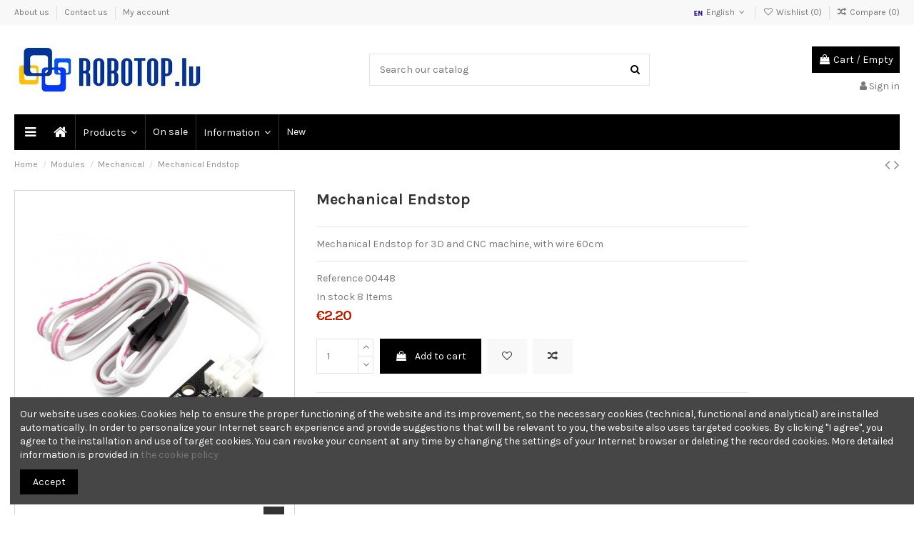

--- FILE ---
content_type: text/html; charset=utf-8
request_url: https://www.robotop.lv/en/mekhanicheskie/mechanical-endstop.html
body_size: 25169
content:
<!doctype html>
<html lang="en">

<head>
    
        
  <meta charset="utf-8">


  <meta http-equiv="x-ua-compatible" content="ie=edge">



  


  
  



  <title>Mechanical Endstop</title>
  
    
  
  
    
  
  <meta name="description" content="Mechanical Endstop for 3D and CNC machine, with wire 60cm">
  <meta name="keywords" content="">
    
      <link rel="canonical" href="https://www.robotop.lv/en/mekhanicheskie/mechanical-endstop.html">
    

  
          <link rel="alternate" href="https://www.robotop.lv/en/mekhanicheskie/mechanical-endstop.html" hreflang="en-us">
            <link rel="alternate" href="https://www.robotop.lv/en/mekhanicheskie/mechanical-endstop.html" hreflang="x-default">
                <link rel="alternate" href="https://www.robotop.lv/lv/mekhanicheskie/mechanical-endstop.html" hreflang="lv">
                <link rel="alternate" href="https://www.robotop.lv/mekhanicheskie/mechanical-endstop.html" hreflang="ru-ru">
            

  
     

 


   


  

  
     


  
    
  



    <meta property="og:type" content="product">
    <meta property="og:url" content="https://www.robotop.lv/en/mekhanicheskie/mechanical-endstop.html">
    <meta property="og:title" content="Mechanical Endstop">
    <meta property="og:site_name" content="ROBOTOP.lv">
    <meta property="og:description" content="Mechanical Endstop for 3D and CNC machine, with wire 60cm">
            <meta property="og:image" content="https://www.robotop.lv/1146-thickbox_default/mechanical-endstop.jpg">
        <meta property="og:image:width" content="1100">
        <meta property="og:image:height" content="1422">
    




      <meta name="viewport" content="initial-scale=1,user-scalable=no,maximum-scale=1,width=device-width">
  




  <link rel="icon" type="image/vnd.microsoft.icon" href="/img/favicon.ico?1620657907">
  <link rel="shortcut icon" type="image/x-icon" href="/img/favicon.ico?1620657907">
    




    <link rel="stylesheet" href="https://www.robotop.lv/themes/warehouse/assets/cache/theme-416410196.css" type="text/css" media="all">




<link rel="preload" as="font"
      href="/themes/warehouse/assets/css/font-awesome/fonts/fontawesome-webfont.woff?v=4.7.0"
      type="font/woff" crossorigin="anonymous">
<link rel="preload" as="font"
      href="/themes/warehouse/assets/css/font-awesome/fonts/fontawesome-webfont.woff2?v=4.7.0"
      type="font/woff2" crossorigin="anonymous">


<link  rel="preload stylesheet"  as="style" href="/themes/warehouse/assets/css/font-awesome/css/font-awesome-preload.css"
       type="text/css" crossorigin="anonymous">





  

  <script>
        var AdvancedEmailGuardData = {"meta":{"isLegacyOPCEnabled":false,"isLegacyMAModuleEnabled":false,"validationError":null},"settings":{"recaptcha":{"type":"v2_cbx","key":"6Lej6kwUAAAAAGOa9tU8Z6wiKfQYNzkQXZAnVkrP","forms":{"contact_us":{"size":"normal","align":"offset","offset":3},"register":{"size":"normal","align":"center","offset":1}},"language":"shop","theme":"light","position":"bottomright","hidden":false}},"context":{"shopVersion":"1.7.8.11","languageCode":"en","pageName":"product"},"trans":{"genericError":"An error occurred, please try again."}};
        var dm_hash = "3GU8JRP1F";
        var dm_mode = 0;
        var elementorFrontendConfig = {"isEditMode":"","stretchedSectionContainer":"","instagramToken":"","is_rtl":false,"ajax_csfr_token_url":"https:\/\/www.robotop.lv\/en\/module\/iqitelementor\/Actions?process=handleCsfrToken&ajax=1"};
        var iqitTheme = {"rm_sticky":"down","rm_breakpoint":0,"op_preloader":"0","cart_style":"floating","cart_confirmation":"modal","h_layout":"1","f_fixed":"","f_layout":"1","h_absolute":"0","h_sticky":"menu","hw_width":"inherit","mm_content":"desktop","hm_submenu_width":"default","h_search_type":"full","pl_lazyload":false,"pl_infinity":false,"pl_rollover":true,"pl_crsl_autoplay":true,"pl_slider_ld":6,"pl_slider_d":6,"pl_slider_t":4,"pl_slider_p":2,"pp_thumbs":"bottom","pp_zoom":"modalzoom","pp_image_layout":"carousel","pp_tabs":"tabha","pl_grid_qty":true};
        var iqitcompare = {"nbProducts":0};
        var iqitcountdown_days = "d.";
        var iqitextendedproduct = {"speed":"70","hook":"modal"};
        var iqitfdc_from = 0;
        var iqitmegamenu = {"sticky":"false","containerSelector":"#wrapper > .container"};
        var iqitreviews = [];
        var iqitwishlist = {"nbProducts":0};
        var m4_base_uri = "https:\/\/www.robotop.lv\/";
        var prestashop = {"cart":{"products":[],"totals":{"total":{"type":"total","label":"Total","amount":0,"value":"\u20ac0.00"},"total_including_tax":{"type":"total","label":"Total (tax incl.)","amount":0,"value":"\u20ac0.00"},"total_excluding_tax":{"type":"total","label":"Total (tax excl.)","amount":0,"value":"\u20ac0.00"}},"subtotals":{"products":{"type":"products","label":"Subtotal","amount":0,"value":"\u20ac0.00"},"discounts":null,"shipping":{"type":"shipping","label":"Shipping","amount":0,"value":""},"tax":null},"products_count":0,"summary_string":"0 items","vouchers":{"allowed":1,"added":[]},"discounts":[],"minimalPurchase":0,"minimalPurchaseRequired":""},"currency":{"id":1,"name":"Euro","iso_code":"EUR","iso_code_num":"978","sign":"\u20ac"},"customer":{"lastname":null,"firstname":null,"email":null,"birthday":null,"newsletter":null,"newsletter_date_add":null,"optin":null,"website":null,"company":null,"siret":null,"ape":null,"is_logged":false,"gender":{"type":null,"name":null},"addresses":[]},"language":{"name":"English (English)","iso_code":"en","locale":"en-US","language_code":"en-us","is_rtl":"0","date_format_lite":"m\/d\/Y","date_format_full":"m\/d\/Y H:i:s","id":1},"page":{"title":"","canonical":"https:\/\/www.robotop.lv\/en\/mekhanicheskie\/mechanical-endstop.html","meta":{"title":"Mechanical Endstop","description":"Mechanical Endstop for 3D and CNC machine, with wire 60cm","keywords":"","robots":"index"},"page_name":"product","body_classes":{"lang-en":true,"lang-rtl":false,"country-LV":true,"currency-EUR":true,"layout-full-width":true,"page-product":true,"tax-display-disabled":true,"product-id-448":true,"product-Mechanical Endstop":true,"product-id-category-82":true,"product-id-manufacturer-0":true,"product-id-supplier-0":true,"product-available-for-order":true},"admin_notifications":[]},"shop":{"name":"ROBOTOP.lv","logo":"https:\/\/www.robotop.lv\/img\/robotoplv-logo-1620657708.jpg","stores_icon":"https:\/\/www.robotop.lv\/img\/logo_stores.png","favicon":"\/img\/favicon.ico"},"urls":{"base_url":"https:\/\/www.robotop.lv\/en\/","current_url":"https:\/\/www.robotop.lv\/en\/mekhanicheskie\/mechanical-endstop.html","shop_domain_url":"https:\/\/www.robotop.lv","img_ps_url":"https:\/\/www.robotop.lv\/img\/","img_cat_url":"https:\/\/www.robotop.lv\/img\/c\/","img_lang_url":"https:\/\/www.robotop.lv\/img\/l\/","img_prod_url":"https:\/\/www.robotop.lv\/img\/p\/","img_manu_url":"https:\/\/www.robotop.lv\/img\/m\/","img_sup_url":"https:\/\/www.robotop.lv\/img\/su\/","img_ship_url":"https:\/\/www.robotop.lv\/img\/s\/","img_store_url":"https:\/\/www.robotop.lv\/img\/st\/","img_col_url":"https:\/\/www.robotop.lv\/img\/co\/","img_url":"https:\/\/www.robotop.lv\/themes\/warehouse\/assets\/img\/","css_url":"https:\/\/www.robotop.lv\/themes\/warehouse\/assets\/css\/","js_url":"https:\/\/www.robotop.lv\/themes\/warehouse\/assets\/js\/","pic_url":"https:\/\/www.robotop.lv\/upload\/","pages":{"address":"https:\/\/www.robotop.lv\/en\/address","addresses":"https:\/\/www.robotop.lv\/en\/addresses","authentication":"https:\/\/www.robotop.lv\/en\/authentication","cart":"https:\/\/www.robotop.lv\/en\/cart","category":"https:\/\/www.robotop.lv\/en\/index.php?controller=category","cms":"https:\/\/www.robotop.lv\/en\/index.php?controller=cms","contact":"https:\/\/www.robotop.lv\/en\/contact-us","discount":"https:\/\/www.robotop.lv\/en\/discount","guest_tracking":"https:\/\/www.robotop.lv\/en\/guest-tracking","history":"https:\/\/www.robotop.lv\/en\/order-history","identity":"https:\/\/www.robotop.lv\/en\/identity","index":"https:\/\/www.robotop.lv\/en\/","my_account":"https:\/\/www.robotop.lv\/en\/my-account","order_confirmation":"https:\/\/www.robotop.lv\/en\/index.php?controller=order-confirmation","order_detail":"https:\/\/www.robotop.lv\/en\/index.php?controller=order-detail","order_follow":"https:\/\/www.robotop.lv\/en\/order-follow","order":"https:\/\/www.robotop.lv\/en\/order","order_return":"https:\/\/www.robotop.lv\/en\/index.php?controller=order-return","order_slip":"https:\/\/www.robotop.lv\/en\/order-slip","pagenotfound":"https:\/\/www.robotop.lv\/en\/page-not-found","password":"https:\/\/www.robotop.lv\/en\/password-recovery","pdf_invoice":"https:\/\/www.robotop.lv\/en\/index.php?controller=pdf-invoice","pdf_order_return":"https:\/\/www.robotop.lv\/en\/index.php?controller=pdf-order-return","pdf_order_slip":"https:\/\/www.robotop.lv\/en\/index.php?controller=pdf-order-slip","prices_drop":"https:\/\/www.robotop.lv\/en\/prices-drop","product":"https:\/\/www.robotop.lv\/en\/index.php?controller=product","search":"https:\/\/www.robotop.lv\/en\/search","sitemap":"https:\/\/www.robotop.lv\/en\/sitemap","stores":"https:\/\/www.robotop.lv\/en\/stores","supplier":"https:\/\/www.robotop.lv\/en\/supplier","register":"https:\/\/www.robotop.lv\/en\/authentication?create_account=1","order_login":"https:\/\/www.robotop.lv\/en\/order?login=1"},"alternative_langs":{"en-us":"https:\/\/www.robotop.lv\/en\/mekhanicheskie\/mechanical-endstop.html","lv":"https:\/\/www.robotop.lv\/lv\/mekhanicheskie\/mechanical-endstop.html","ru-ru":"https:\/\/www.robotop.lv\/mekhanicheskie\/mechanical-endstop.html"},"theme_assets":"\/themes\/warehouse\/assets\/","actions":{"logout":"https:\/\/www.robotop.lv\/en\/?mylogout="},"no_picture_image":{"bySize":{"small_default":{"url":"https:\/\/www.robotop.lv\/img\/p\/en-default-small_default.jpg","width":98,"height":60},"cart_default":{"url":"https:\/\/www.robotop.lv\/img\/p\/en-default-cart_default.jpg","width":125,"height":162},"home_default":{"url":"https:\/\/www.robotop.lv\/img\/p\/en-default-home_default.jpg","width":236,"height":305},"large_default":{"url":"https:\/\/www.robotop.lv\/img\/p\/en-default-large_default.jpg","width":381,"height":492},"medium_default":{"url":"https:\/\/www.robotop.lv\/img\/p\/en-default-medium_default.jpg","width":452,"height":584},"thickbox_default":{"url":"https:\/\/www.robotop.lv\/img\/p\/en-default-thickbox_default.jpg","width":1100,"height":1422}},"small":{"url":"https:\/\/www.robotop.lv\/img\/p\/en-default-small_default.jpg","width":98,"height":60},"medium":{"url":"https:\/\/www.robotop.lv\/img\/p\/en-default-large_default.jpg","width":381,"height":492},"large":{"url":"https:\/\/www.robotop.lv\/img\/p\/en-default-thickbox_default.jpg","width":1100,"height":1422},"legend":""}},"configuration":{"display_taxes_label":false,"display_prices_tax_incl":true,"is_catalog":false,"show_prices":true,"opt_in":{"partner":false},"quantity_discount":{"type":"discount","label":"Unit discount"},"voucher_enabled":1,"return_enabled":1},"field_required":[],"breadcrumb":{"links":[{"title":"Home","url":"https:\/\/www.robotop.lv\/en\/"},{"title":"Modules","url":"https:\/\/www.robotop.lv\/en\/moduli\/"},{"title":"Mechanical","url":"https:\/\/www.robotop.lv\/en\/moduli\/mekhanicheskie\/"},{"title":"Mechanical Endstop","url":"https:\/\/www.robotop.lv\/en\/mekhanicheskie\/mechanical-endstop.html"}],"count":4},"link":{"protocol_link":"https:\/\/","protocol_content":"https:\/\/"},"time":1762044764,"static_token":"7767d6dcc76c07da01b9b2afc9ea2681","token":"37c42421e7248ad25ff471393478e402","debug":false};
      </script>



      <script>
        
            (function(i, s, o, g, r, a, m) {
                i['GoogleAnalyticsObject'] = r;
                i[r] = i[r] || function() {
                    (i[r].q = i[r].q || []).push(arguments)
                }, i[r].l = 1 * new Date();
                a = s.createElement(o),
                        m = s.getElementsByTagName(o)[0];
                a.async = 1;
                a.src = g;
                m.parentNode.insertBefore(a, m)
            })(window, document, 'script', 'https://www.google-analytics.com/analytics.js', 'ga');
        
            ga('create', 'UA-61752715-1', 'auto');
            ga('send', 'pageview');
    </script>
<script async src="https://www.googletagmanager.com/gtag/js?id=G-ZVDTPM5NCC"></script>
<script>
  window.dataLayer = window.dataLayer || [];
  function gtag(){dataLayer.push(arguments);}
  gtag('js', new Date());
  gtag(
    'config',
    'G-ZVDTPM5NCC',
    {
      'debug_mode':false
                      }
  );
</script>





    
            <meta property="product:pretax_price:amount" content="1.818182">
        <meta property="product:pretax_price:currency" content="EUR">
        <meta property="product:price:amount" content="2.2">
        <meta property="product:price:currency" content="EUR">
        
    

    </head>

    <body id="product" class="lang-en country-lv currency-eur layout-full-width page-product tax-display-disabled product-id-448 product-mechanical-endstop product-id-category-82 product-id-manufacturer-0 product-id-supplier-0 product-available-for-order body-desktop-header-style-w-1       customer-not-logged">


    




    


<main id="main-page-content"  >
    
            

    <header id="header" class="desktop-header-style-w-1">
        
            
  <div class="header-banner">
    
  </div>




            <nav class="header-nav">
        <div class="container">
    
        <div class="row justify-content-between">
            <div class="col col-auto col-md left-nav">
                                            <div class="block-iqitlinksmanager block-iqitlinksmanager-2 block-links-inline d-inline-block">
            <ul>
                                                            <li>
                            <a
                                    href="https://www.robotop.lv/en/content/about-us.html"
                                    title="About us"                                                                >
                                About us
                            </a>
                        </li>
                                                                                <li>
                            <a
                                    href="https://www.robotop.lv/en/contact-us"
                                    title="Use our contact form to contact us"                                                                >
                                Contact us
                            </a>
                        </li>
                                                                                <li>
                            <a
                                    href="https://www.robotop.lv/en/my-account"
                                    title=""                                                                >
                                My account
                            </a>
                        </li>
                                                </ul>
        </div>
    
            </div>
            <div class="col col-auto center-nav text-center">
                
             </div>
            <div class="col col-auto col-md right-nav text-right">
                

<div id="language_selector" class="d-inline-block">
    <div class="language-selector-wrapper d-inline-block">
        <div class="language-selector dropdown js-dropdown">
            <a class="expand-more" data-toggle="dropdown" data-iso-code="en"><img width="16" height="11" src="https://www.robotop.lv/img/l/1.jpg" alt="English" class="img-fluid lang-flag" /> English <i class="fa fa-angle-down fa-fw" aria-hidden="true"></i></a>
            <div class="dropdown-menu">
                <ul>
                                            <li  class="current" >
                            <a href="https://www.robotop.lv/en/mekhanicheskie/mechanical-endstop.html" rel="alternate" hreflang="en"
                               class="dropdown-item"><img width="16" height="11" src="https://www.robotop.lv/img/l/1.jpg" alt="English" class="img-fluid lang-flag"  data-iso-code="en"/> English</a>
                        </li>
                                            <li >
                            <a href="https://www.robotop.lv/lv/mekhanicheskie/mechanical-endstop.html" rel="alternate" hreflang="lv"
                               class="dropdown-item"><img width="16" height="11" src="https://www.robotop.lv/img/l/2.jpg" alt="Latvija" class="img-fluid lang-flag"  data-iso-code="lv"/> Latvija</a>
                        </li>
                                            <li >
                            <a href="https://www.robotop.lv/mekhanicheskie/mechanical-endstop.html" rel="alternate" hreflang="ru"
                               class="dropdown-item"><img width="16" height="11" src="https://www.robotop.lv/img/l/3.jpg" alt="Русский" class="img-fluid lang-flag"  data-iso-code="ru"/> Русский</a>
                        </li>
                                    </ul>
            </div>
        </div>
    </div>
</div>
<div class="d-inline-block">
    <a href="//www.robotop.lv/en/module/iqitwishlist/view">
        <i class="fa fa-heart-o fa-fw" aria-hidden="true"></i> Wishlist (<span
                id="iqitwishlist-nb"></span>)
    </a>
</div>
<div class="d-inline-block">
    <a href="//www.robotop.lv/en/module/iqitcompare/comparator">
        <i class="fa fa-random fa-fw" aria-hidden="true"></i> <span>Compare (<span
                    id="iqitcompare-nb"></span>)</span>
    </a>
</div>

             </div>
        </div>

                        </div>
            </nav>
        



<div id="desktop-header" class="desktop-header-style-1">
    
            
<div class="header-top">
    <div id="desktop-header-container" class="container">
        <div class="row align-items-center">
                            <div class="col col-auto col-header-left">
                    <div id="desktop_logo">
                        
  <a href="https://www.robotop.lv/en/">
    <img class="logo img-fluid"
         src="https://www.robotop.lv/img/robotoplv-logo-1620657708.jpg"
                  alt="ROBOTOP.lv"
         width="270"
         height="75"
    >
  </a>

                    </div>
                    
                </div>
                <div class="col col-header-center">
                                        <!-- Block search module TOP -->

<!-- Block search module TOP -->
<div id="search_widget" class="search-widget" data-search-controller-url="https://www.robotop.lv/en/module/iqitsearch/searchiqit">
    <form method="get" action="https://www.robotop.lv/en/module/iqitsearch/searchiqit">
        <div class="input-group">
            <input type="text" name="s" value="" data-all-text="Show all results"
                   data-blog-text="Blog post"
                   data-product-text="Product"
                   data-brands-text="Brand"
                   autocomplete="off" autocorrect="off" autocapitalize="off" spellcheck="false"
                   placeholder="Search our catalog" class="form-control form-search-control" />
            <button type="submit" class="search-btn">
                <i class="fa fa-search"></i>
            </button>
        </div>
    </form>
</div>
<!-- /Block search module TOP -->

<!-- /Block search module TOP -->


                    
                </div>
                        <div class="col col-auto col-header-right text-right">
                                    
                                            <div id="ps-shoppingcart-wrapper">
    <div id="ps-shoppingcart"
         class="header-cart-default ps-shoppingcart dropdown">
         <div id="blockcart" class="blockcart cart-preview"
         data-refresh-url="//www.robotop.lv/en/module/ps_shoppingcart/ajax">
        <a id="cart-toogle" class="cart-toogle header-btn header-cart-btn" data-toggle="dropdown" data-display="static">
            <i class="fa fa-shopping-bag fa-fw icon" aria-hidden="true"><span class="cart-products-count-btn  d-none">0</span></i>
            <span class="info-wrapper">
            <span class="title">Cart</span>
            <span class="cart-toggle-details">
            <span class="text-faded cart-separator"> / </span>
                            Empty
                        </span>
            </span>
        </a>
        <div id="_desktop_blockcart-content" class="dropdown-menu-custom dropdown-menu">
    <div id="blockcart-content" class="blockcart-content" >
        <div class="cart-title">
            <span class="modal-title">Your cart</span>
            <button type="button" id="js-cart-close" class="close">
                <span>×</span>
            </button>
            <hr>
        </div>
                    <span class="no-items">There are no more items in your cart</span>
            </div>
</div> </div>




    </div>
</div>

                                        
                
                <div id="user_info">
            <a
                href="https://www.robotop.lv/en/my-account"
                title="Log in to your customer account"
                rel="nofollow"
        ><i class="fa fa-user" aria-hidden="true"></i>
            <span>Sign in</span>
        </a>
    </div>


                
            </div>
            <div class="col-12">
                <div class="row">
                    
                </div>
            </div>
        </div>
    </div>
</div>
<div class="container iqit-megamenu-container"><div id="iqitmegamenu-wrapper" class="iqitmegamenu-wrapper iqitmegamenu-all">
	<div class="container container-iqitmegamenu">
		<div id="iqitmegamenu-horizontal" class="iqitmegamenu  clearfix" role="navigation">

			
				<div class="cbp-vertical-on-top">
					
<nav id="cbp-hrmenu1" class="cbp-hrmenu  iqitmegamenu-all cbp-vertical ">
	<div class="cbp-vertical-title"><i class="fa fa-bars cbp-iconbars"></i> <span class="cbp-vertical-title-text">Navigation</span></div>
					<ul id="cbp-hrmenu1-ul">
											</ul>
				</nav>

				</div>
						
			<nav id="cbp-hrmenu" class="cbp-hrmenu cbp-horizontal cbp-hrsub-narrow">
				<ul>
											<li id="cbp-hrmenu-tab-1"
							class="cbp-hrmenu-tab cbp-hrmenu-tab-1 cbp-onlyicon ">
							<a href="https://www.robotop.lv/en/" class="nav-link" 
										>
										

										<span class="cbp-tab-title"> <i
												class="icon fa fa-home cbp-mainlink-icon"></i>
											</span>
																			</a>
																</li>
												<li id="cbp-hrmenu-tab-2"
							class="cbp-hrmenu-tab cbp-hrmenu-tab-2  cbp-has-submeu">
							<a role="button" class="cbp-empty-mlink nav-link">
									

										<span class="cbp-tab-title">
											Products											<i class="fa fa-angle-down cbp-submenu-aindicator"></i></span>
																			</a>
																			<div class="cbp-hrsub col-12">
											<div class="cbp-hrsub-inner">
												<div class="container iqitmegamenu-submenu-container">
													
																																													




<div class="row menu_row menu-element  first_rows menu-element-id-1">
                

                                                




    <div class="col-2 cbp-menu-column cbp-menu-element menu-element-id-2 ">
        <div class="cbp-menu-column-inner">
                        
                
                
                    
                                                    <div class="row cbp-categories-row">
                                                                                                            <div class="col-12">
                                            <div class="cbp-category-link-w"><a href="https://www.robotop.lv/en/platforms/"
                                                                                class="cbp-column-title nav-link cbp-category-title">Platforms</a>
                                                                                                                                                    
    <ul class="cbp-links cbp-category-tree"><li  class="cbp-hrsub-haslevel2" ><div class="cbp-category-link-w"><a href="https://www.robotop.lv/en/platforms/arduino/">Arduino Comp. Series</a>
    <ul class="cbp-hrsub-level2"><li ><div class="cbp-category-link-w"><a href="https://www.robotop.lv/en/platforms/arduino/platformy/">Microcontrollers</a></div></li><li ><div class="cbp-category-link-w"><a href="https://www.robotop.lv/en/platforms/arduino/platy-rasshireniya-shield/">Shield</a></div></li><li ><div class="cbp-category-link-w"><a href="https://www.robotop.lv/en/platforms/arduino/komplekty-konstruktory/">Kits</a></div></li><li ><div class="cbp-category-link-w"><a href="https://www.robotop.lv/en/platforms/arduino/aksessuary/">Accessories</a></div></li><li ><div class="cbp-category-link-w"><a href="https://www.robotop.lv/en/platforms/arduino/m5stack/">M5STACK</a></div></li></ul>
</div></li><li ><div class="cbp-category-link-w"><a href="https://www.robotop.lv/en/platforms/orange-pi/">Orange Pi</a></div></li><li ><div class="cbp-category-link-w"><a href="https://www.robotop.lv/en/platforms/stm/">STM</a></div></li><li ><div class="cbp-category-link-w"><a href="https://www.robotop.lv/en/platforms/atmel-avr/">Atmel AVR</a></div></li><li ><div class="cbp-category-link-w"><a href="https://www.robotop.lv/en/platforms/esp32/">ESP32</a></div></li></ul>

                                                                                            </div>
                                        </div>
                                                                                                </div>
                                            
                
            

                                                




<div class="row menu_row menu-element  menu-element-id-14">
                

                                                




    <div class="col-12 cbp-menu-column cbp-menu-element menu-element-id-16 ">
        <div class="cbp-menu-column-inner">
                        
                
                
                    
                                                    <div class="row cbp-categories-row">
                                                                                                            <div class="col-12">
                                            <div class="cbp-category-link-w"><a href="https://www.robotop.lv/en/platforms/arduino/"
                                                                                class="cbp-column-title nav-link cbp-category-title">Arduino Comp. Series</a>
                                                                                                                                                    
    <ul class="cbp-links cbp-category-tree"><li ><div class="cbp-category-link-w"><a href="https://www.robotop.lv/en/platforms/arduino/platformy/">Microcontrollers</a></div></li><li ><div class="cbp-category-link-w"><a href="https://www.robotop.lv/en/platforms/arduino/platy-rasshireniya-shield/">Shield</a></div></li><li ><div class="cbp-category-link-w"><a href="https://www.robotop.lv/en/platforms/arduino/komplekty-konstruktory/">Kits</a></div></li><li ><div class="cbp-category-link-w"><a href="https://www.robotop.lv/en/platforms/arduino/aksessuary/">Accessories</a></div></li><li ><div class="cbp-category-link-w"><a href="https://www.robotop.lv/en/platforms/arduino/m5stack/">M5STACK</a></div></li></ul>

                                                                                            </div>
                                        </div>
                                                                                                </div>
                                            
                
            

            
            </div>    </div>
                                    




    <div class="col-12 cbp-menu-column cbp-menu-element menu-element-id-15 ">
        <div class="cbp-menu-column-inner">
                        
                
                
                    
                                                    <div class="row cbp-categories-row">
                                                                                                            <div class="col-12">
                                            <div class="cbp-category-link-w"><a href="https://www.robotop.lv/en/moduli/privody/"
                                                                                class="cbp-column-title nav-link cbp-category-title">Engines</a>
                                                                                                                                                    
    <ul class="cbp-links cbp-category-tree"><li ><div class="cbp-category-link-w"><a href="https://www.robotop.lv/en/moduli/privody/shagovye-dvigateli/">Stepper motors</a></div></li><li ><div class="cbp-category-link-w"><a href="https://www.robotop.lv/en/moduli/privody/servoprivody/">Servodrive</a></div></li><li ><div class="cbp-category-link-w"><a href="https://www.robotop.lv/en/moduli/privody/dvigateli-s-reduktorom/">Engines with gear</a></div></li><li ><div class="cbp-category-link-w"><a href="https://www.robotop.lv/en/moduli/privody/dvigateli-bez-reduktorov/">Motors without gear reducers</a></div></li><li ><div class="cbp-category-link-w"><a href="https://www.robotop.lv/en/moduli/privody/aksessuary-drajvery/">Accessories, drivers</a></div></li></ul>

                                                                                            </div>
                                        </div>
                                                                                                </div>
                                            
                
            

            
            </div>    </div>
                            
                </div>
                            
            </div>    </div>
                                    




    <div class="col-2 cbp-menu-column cbp-menu-element menu-element-id-3 ">
        <div class="cbp-menu-column-inner">
                        
                
                
                    
                                                    <div class="row cbp-categories-row">
                                                                                                            <div class="col-12">
                                            <div class="cbp-category-link-w"><a href="https://www.robotop.lv/en/moduli/"
                                                                                class="cbp-column-title nav-link cbp-category-title">Modules</a>
                                                                                                                                                    
    <ul class="cbp-links cbp-category-tree"><li ><div class="cbp-category-link-w"><a href="https://www.robotop.lv/en/moduli/network/">Networks</a></div></li><li ><div class="cbp-category-link-w"><a href="https://www.robotop.lv/en/moduli/adaptery/">Adapter</a></div></li><li  class="cbp-hrsub-haslevel2" ><div class="cbp-category-link-w"><a href="https://www.robotop.lv/en/moduli/display/">Display</a>
    <ul class="cbp-hrsub-level2"><li ><div class="cbp-category-link-w"><a href="https://www.robotop.lv/en/moduli/display/nextion/">Nextion</a></div></li></ul>
</div></li><li ><div class="cbp-category-link-w"><a href="https://www.robotop.lv/en/moduli/sound/">Sound</a></div></li><li ><div class="cbp-category-link-w"><a href="https://www.robotop.lv/en/moduli/pulty-mod/">Remote Control</a></div></li><li  class="cbp-hrsub-haslevel2" ><div class="cbp-category-link-w"><a href="https://www.robotop.lv/en/moduli/privody/">Engines</a>
    <ul class="cbp-hrsub-level2"><li ><div class="cbp-category-link-w"><a href="https://www.robotop.lv/en/moduli/privody/shagovye-dvigateli/">Stepper motors</a></div></li><li ><div class="cbp-category-link-w"><a href="https://www.robotop.lv/en/moduli/privody/servoprivody/">Servodrive</a></div></li><li ><div class="cbp-category-link-w"><a href="https://www.robotop.lv/en/moduli/privody/dvigateli-s-reduktorom/">Engines with gear</a></div></li><li ><div class="cbp-category-link-w"><a href="https://www.robotop.lv/en/moduli/privody/dvigateli-bez-reduktorov/">Motors without gear reducers</a></div></li><li ><div class="cbp-category-link-w"><a href="https://www.robotop.lv/en/moduli/privody/aksessuary-drajvery/">Accessories, drivers</a></div></li></ul>
</div></li><li ><div class="cbp-category-link-w"><a href="https://www.robotop.lv/en/moduli/relay/">Relay</a></div></li><li ><div class="cbp-category-link-w"><a href="https://www.robotop.lv/en/moduli/light/">Light</a></div></li><li ><div class="cbp-category-link-w"><a href="https://www.robotop.lv/en/moduli/knopochnye/">Key switch</a></div></li><li ><div class="cbp-category-link-w"><a href="https://www.robotop.lv/en/moduli/vremya/">Time</a></div></li><li ><div class="cbp-category-link-w"><a href="https://www.robotop.lv/en/moduli/karty-dostupa-rfid/">RFID</a></div></li><li ><div class="cbp-category-link-w"><a href="https://www.robotop.lv/en/moduli/preobrazovateli-napryazheniya/">Voltage converters</a></div></li><li ><div class="cbp-category-link-w"><a href="https://www.robotop.lv/en/moduli/gps-glonass/">GPS / Glonass</a></div></li><li ><div class="cbp-category-link-w"><a href="https://www.robotop.lv/en/moduli/silovye/">Power</a></div></li><li ><div class="cbp-category-link-w"><a href="https://www.robotop.lv/en/moduli/programmatory/">Programmers</a></div></li></ul>

                                                                                            </div>
                                        </div>
                                                                                                </div>
                                            
                
            

            
            </div>    </div>
                                    




    <div class="col-2 cbp-menu-column cbp-menu-element menu-element-id-4 ">
        <div class="cbp-menu-column-inner">
                        
                
                
                    
                                                    <div class="row cbp-categories-row">
                                                                                                            <div class="col-12">
                                            <div class="cbp-category-link-w"><a href="https://www.robotop.lv/en/sensory/"
                                                                                class="cbp-column-title nav-link cbp-category-title">Sensors</a>
                                                                                                                                                    
    <ul class="cbp-links cbp-category-tree"><li ><div class="cbp-category-link-w"><a href="https://www.robotop.lv/en/sensory/prostranstvennye/">Spatial</a></div></li><li ><div class="cbp-category-link-w"><a href="https://www.robotop.lv/en/sensory/temperaturnye-humidyty-pressure/">Temperature, humidity, pressure</a></div></li><li ><div class="cbp-category-link-w"><a href="https://www.robotop.lv/en/sensory/svetovye/">Light</a></div></li><li ><div class="cbp-category-link-w"><a href="https://www.robotop.lv/en/sensory/sound/">Sound</a></div></li><li ><div class="cbp-category-link-w"><a href="https://www.robotop.lv/en/sensory/magnetic/">Magnetic</a></div></li><li ><div class="cbp-category-link-w"><a href="https://www.robotop.lv/en/sensory/touch/">Touch</a></div></li><li ><div class="cbp-category-link-w"><a href="https://www.robotop.lv/en/sensory/humidity/">Humidity</a></div></li><li ><div class="cbp-category-link-w"><a href="https://www.robotop.lv/en/sensory/dvizheniya/">Movement</a></div></li><li ><div class="cbp-category-link-w"><a href="https://www.robotop.lv/en/sensory/gazovye/">Gas</a></div></li><li ><div class="cbp-category-link-w"><a href="https://www.robotop.lv/en/sensory/toka-napryazheniya/">Current, voltage</a></div></li><li ><div class="cbp-category-link-w"><a href="https://www.robotop.lv/en/sensory/vesa/">Weight</a></div></li></ul>

                                                                                            </div>
                                        </div>
                                                                                                </div>
                                            
                
            

            
            </div>    </div>
                                    




    <div class="col-2 cbp-menu-column cbp-menu-element menu-element-id-5 ">
        <div class="cbp-menu-column-inner">
                        
                
                
                    
                                                    <div class="row cbp-categories-row">
                                                                                                            <div class="col-12">
                                            <div class="cbp-category-link-w"><a href="https://www.robotop.lv/en/dop-oborudovanie/"
                                                                                class="cbp-column-title nav-link cbp-category-title">Optional equipment</a>
                                                                                                                                                    
    <ul class="cbp-links cbp-category-tree"><li ><div class="cbp-category-link-w"><a href="https://www.robotop.lv/en/dop-oborudovanie/maketnye-platy/">Breadboard</a></div></li><li ><div class="cbp-category-link-w"><a href="https://www.robotop.lv/en/dop-oborudovanie/kabel-peremychki/">Cable, bridges</a></div></li><li ><div class="cbp-category-link-w"><a href="https://www.robotop.lv/en/dop-oborudovanie/knopki-pereklyuchateli/">Buttons, switches</a></div></li><li ><div class="cbp-category-link-w"><a href="https://www.robotop.lv/en/dop-oborudovanie/remote/">Remote Control</a></div></li><li ><div class="cbp-category-link-w"><a href="https://www.robotop.lv/en/dop-oborudovanie/derzhateli-batarej/">Battery holders</a></div></li><li ><div class="cbp-category-link-w"><a href="https://www.robotop.lv/en/dop-oborudovanie/shesteryonki-boksy/">Gear, Boxes</a></div></li><li ><div class="cbp-category-link-w"><a href="https://www.robotop.lv/en/dop-oborudovanie/moduli-pitaniya/">Adaptors</a></div></li><li ><div class="cbp-category-link-w"><a href="https://www.robotop.lv/en/dop-oborudovanie/akrilovye-boksy-i-plosshadki/">Acrylic boxes and plфеащкь</a></div></li><li ><div class="cbp-category-link-w"><a href="https://www.robotop.lv/en/dop-oborudovanie/nasosy/">Pumps</a></div></li><li ><div class="cbp-category-link-w"><a href="https://www.robotop.lv/en/dop-oborudovanie/dlya-raboty-s-vodoj/">To work with water</a></div></li><li ><div class="cbp-category-link-w"><a href="https://www.robotop.lv/en/dop-oborudovanie/konnektory/">Connectors</a></div></li></ul>

                                                                                            </div>
                                        </div>
                                                                                                </div>
                                            
                
            

            
            </div>    </div>
                                    




    <div class="col-2 cbp-menu-column cbp-menu-element menu-element-id-6 ">
        <div class="cbp-menu-column-inner">
                        
                
                
                    
                                                    <div class="row cbp-categories-row">
                                                                                                            <div class="col-12">
                                            <div class="cbp-category-link-w"><a href="https://www.robotop.lv/en/radiodetali/"
                                                                                class="cbp-column-title nav-link cbp-category-title">Electronic Components</a>
                                                                                                                                                    
    <ul class="cbp-links cbp-category-tree"><li ><div class="cbp-category-link-w"><a href="https://www.robotop.lv/en/radiodetali/rezistory/">Rezistors</a></div></li><li ><div class="cbp-category-link-w"><a href="https://www.robotop.lv/en/radiodetali/svetodiody/">LED</a></div></li><li ><div class="cbp-category-link-w"><a href="https://www.robotop.lv/en/radiodetali/microchips/">Mikročipi</a></div></li><li ><div class="cbp-category-link-w"><a href="https://www.robotop.lv/en/radiodetali/kondensatory/">Capacitors</a></div></li><li  class="cbp-hrsub-haslevel2" ><div class="cbp-category-link-w"><a href="https://www.robotop.lv/en/radiodetali/tranzistory/">Transistors</a>
    <ul class="cbp-hrsub-level2"><li ><div class="cbp-category-link-w"><a href="https://www.robotop.lv/en/radiodetali/tranzistory/bipoljarnye-tranzistory/">Bipolar</a></div></li></ul>
</div></li><li ><div class="cbp-category-link-w"><a href="https://www.robotop.lv/en/radiodetali/stabilitrony/">Zener</a></div></li><li ><div class="cbp-category-link-w"><a href="https://www.robotop.lv/en/radiodetali/stabilizatory/">Voltage Regulator</a></div></li></ul>

                                                                                            </div>
                                        </div>
                                                                                                </div>
                                            
                
            

                                                




<div class="row menu_row menu-element  menu-element-id-10">
                

                                                




    <div class="col-12 cbp-menu-column cbp-menu-element menu-element-id-11 ">
        <div class="cbp-menu-column-inner">
                        
                
                
                    
                                                    <div class="row cbp-categories-row">
                                                                                                            <div class="col-12">
                                            <div class="cbp-category-link-w"><a href="https://www.robotop.lv/en/tools/"
                                                                                class="cbp-column-title nav-link cbp-category-title">Tools</a>
                                                                                                                                                    
    <ul class="cbp-links cbp-category-tree"><li ><div class="cbp-category-link-w"><a href="https://www.robotop.lv/en/tools/izmeritelnye-pribory/">Measuring devices</a></div></li><li  class="cbp-hrsub-haslevel2" ><div class="cbp-category-link-w"><a href="https://www.robotop.lv/en/tools/payalnye-prinadlezhnosti/">Soldering belonging</a>
    <ul class="cbp-hrsub-level2"><li ><div class="cbp-category-link-w"><a href="https://www.robotop.lv/en/tools/payalnye-prinadlezhnosti/zhala-dlya-payalnikov/">Solder Screwdriver</a></div></li><li ><div class="cbp-category-link-w"><a href="https://www.robotop.lv/en/tools/payalnye-prinadlezhnosti/payalniki/">Soldering irons</a></div></li></ul>
</div></li></ul>

                                                                                            </div>
                                        </div>
                                                                                                </div>
                                            
                
            

            
            </div>    </div>
                            
                </div>
                            
            </div>    </div>
                                    




    <div class="col-2 cbp-menu-column cbp-menu-element menu-element-id-7 ">
        <div class="cbp-menu-column-inner">
                        
                
                
                    
                                                    <div class="row cbp-categories-row">
                                                                                                            <div class="col-12">
                                            <div class="cbp-category-link-w"><a href="https://www.robotop.lv/en/sets/"
                                                                                class="cbp-column-title nav-link cbp-category-title">Sets</a>
                                                                                                                                                    
    <ul class="cbp-links cbp-category-tree"><li ><div class="cbp-category-link-w"><a href="https://www.robotop.lv/en/sets/arduino/">Arduino</a></div></li></ul>

                                                                                            </div>
                                        </div>
                                                                                                </div>
                                            
                
            

                                                




<div class="row menu_row menu-element  menu-element-id-8">
                

                                                




    <div class="col-12 cbp-menu-column cbp-menu-element menu-element-id-13 ">
        <div class="cbp-menu-column-inner">
                        
                
                
                    
                                                    <div class="row cbp-categories-row">
                                                                                                            <div class="col-12">
                                            <div class="cbp-category-link-w"><a href="https://www.robotop.lv/en/designers/"
                                                                                class="cbp-column-title nav-link cbp-category-title">Designers</a>
                                                                                                                                            </div>
                                        </div>
                                                                                                </div>
                                            
                
            

            
            </div>    </div>
                                    




    <div class="col-12 cbp-menu-column cbp-menu-element menu-element-id-9 ">
        <div class="cbp-menu-column-inner">
                        
                
                
                    
                                                    <div class="row cbp-categories-row">
                                                                                                            <div class="col-12">
                                            <div class="cbp-category-link-w"><a href="https://www.robotop.lv/en/led/"
                                                                                class="cbp-column-title nav-link cbp-category-title">LED</a>
                                                                                                                                                    
    <ul class="cbp-links cbp-category-tree"><li  class="cbp-hrsub-haslevel2" ><div class="cbp-category-link-w"><a href="https://www.robotop.lv/en/led/rgb-ribbon/">RGB ribbon</a>
    <ul class="cbp-hrsub-level2"><li ><div class="cbp-category-link-w"><a href="https://www.robotop.lv/en/led/rgb-ribbon/block-cu/">CU</a></div></li><li ><div class="cbp-category-link-w"><a href="https://www.robotop.lv/en/led/rgb-ribbon/power-modules/">Power modules</a></div></li></ul>
</div></li><li ><div class="cbp-category-link-w"><a href="https://www.robotop.lv/en/led/led-lamp/">LED lamp</a></div></li></ul>

                                                                                            </div>
                                        </div>
                                                                                                </div>
                                            
                
            

            
            </div>    </div>
                            
                </div>
                            
            </div>    </div>
                            
                </div>
																													
																									</div>
											</div>
										</div>
																</li>
												<li id="cbp-hrmenu-tab-4"
							class="cbp-hrmenu-tab cbp-hrmenu-tab-4 ">
							<a href="/prices-drop" class="nav-link" 
										>
										

										<span class="cbp-tab-title">
											On sale</span>
																			</a>
																</li>
												<li id="cbp-hrmenu-tab-5"
							class="cbp-hrmenu-tab cbp-hrmenu-tab-5  cbp-has-submeu">
							<a href="https://www.robotop.lv/en/content/information/" class="nav-link" 
										>
										

										<span class="cbp-tab-title">
											Information											<i class="fa fa-angle-down cbp-submenu-aindicator"></i></span>
																			</a>
																			<div class="cbp-hrsub col-12">
											<div class="cbp-hrsub-inner">
												<div class="container iqitmegamenu-submenu-container">
													
																																													




<div class="row menu_row menu-element  first_rows menu-element-id-1">
                

                                                




    <div class="col-6 cbp-menu-column cbp-menu-element menu-element-id-2 ">
        <div class="cbp-menu-column-inner">
                        
                
                
                                            <ul class="cbp-links cbp-valinks">
                                                                                                <li><a href="https://www.robotop.lv/en/content/delivery.html"
                                           >Delivery &amp; Returns</a>
                                    </li>
                                                                                                                                <li><a href="https://www.robotop.lv/en/content/garantija.html"
                                           >GUARANTEE</a>
                                    </li>
                                                                                                                                <li><a href="https://www.robotop.lv/en/content/terms-and-conditions-of-use.html"
                                           >Terms and Conditions</a>
                                    </li>
                                                                                                                                <li><a href="https://www.robotop.lv/en/content/about-us.html"
                                           >About us</a>
                                    </li>
                                                                                                                                <li><a href="https://www.robotop.lv/en/content/payment.html"
                                           >Payment</a>
                                    </li>
                                                                                                                                <li><a href="https://www.robotop.lv/en/content/cookie-policy.html"
                                           >Cookie Policy</a>
                                    </li>
                                                                                                                                <li><a href="https://www.robotop.lv/en/content/privacy-policy.html"
                                           >PRIVACY POLICY</a>
                                    </li>
                                                                                                                                <li><a href="https://www.robotop.lv/en/content/distance-contract.html"
                                           >Distance contract</a>
                                    </li>
                                                                                    </ul>
                    
                
            

            
            </div>    </div>
                                    




    <div class="col-6 cbp-menu-column cbp-menu-element menu-element-id-3 ">
        <div class="cbp-menu-column-inner">
                        
                
                
                    
                
            

            
            </div>    </div>
                            
                </div>
																													
																									</div>
											</div>
										</div>
																</li>
												<li id="cbp-hrmenu-tab-6"
							class="cbp-hrmenu-tab cbp-hrmenu-tab-6 ">
							<a href="/new-products" class="nav-link" 
										>
										

										<span class="cbp-tab-title">
											New</span>
																			</a>
																</li>
											</ul>
				</nav>
			</div>
		</div>
		<div id="sticky-cart-wrapper"></div>
	</div>

		<div id="_desktop_iqitmegamenu-mobile">
		<div id="iqitmegamenu-mobile"
			class="mobile-menu js-mobile-menu  h-100  d-flex flex-column">

			<div class="mm-panel__header  mobile-menu__header-wrapper px-2 py-2">
				<div class="mobile-menu__header js-mobile-menu__header">

					<button type="button" class="mobile-menu__back-btn js-mobile-menu__back-btn btn">
						<span aria-hidden="true" class="fa fa-angle-left  align-middle mr-4"></span>
						<span class="mobile-menu__title js-mobile-menu__title paragraph-p1 align-middle"></span>
					</button>
					
				</div>
				<button type="button" class="btn btn-icon mobile-menu__close js-mobile-menu__close" aria-label="Close"
					data-toggle="dropdown">
					<span aria-hidden="true" class="fa fa-times"></span>
				</button>
			</div>

			<div class="position-relative mobile-menu__content flex-grow-1 mx-c16 my-c24 ">
				<ul
					class="position-absolute h-100  w-100  m-0 mm-panel__scroller mobile-menu__scroller px-4 py-4">
					<li class="mobile-menu__above-content"></li>
						
		
																	<li
										class="d-flex align-items-center mobile-menu__tab mobile-menu__tab--id-1  js-mobile-menu__tab">
										<a class="flex-fill mobile-menu__link 
												
											 
																				" href="https://www.robotop.lv/en/"  >
											 
												<i class="icon fa fa-home mobile-menu__tab-icon"></i>
																						
											
											<span class="js-mobile-menu__tab-title">Home</span>

																					</a>
										
										
																														</li>
																	<li
										class="d-flex align-items-center mobile-menu__tab mobile-menu__tab--id-2  mobile-menu__tab--has-submenu js-mobile-menu__tab--has-submenu js-mobile-menu__tab">
										<a class="flex-fill mobile-menu__link 
												
											js-mobile-menu__link--has-submenu 
																				"  >
																						
											
											<span class="js-mobile-menu__tab-title">Products</span>

																					</a>
																					<span class="mobile-menu__arrow js-mobile-menu__link--has-submenu">
												<i class="fa fa-angle-right expand-icon" aria-hidden="true"></i>
											</span>
										
										
																							<div class="mobile-menu__submenu mobile-menu__submenu--panel px-4 py-4 js-mobile-menu__submenu">
																											




    <div class="mobile-menu__row  mobile-menu__row--id-1">

            

                                    




        <div
            class="mobile-menu__column mobile-menu__column--id-2">
                
            
            
                
                                                                                                        <div class="cbp-category-link-w mobile-menu__column-categories">
                                    <a href="https://www.robotop.lv/en/platforms/" class="mobile-menu__column-title">Platforms</a>
                                                                                                                
    <ul class="mobile-menu__links-list mobile-menu__links-list--lvl-1 "><li class="mobile-menu__links-list-li" ><a href="https://www.robotop.lv/en/platforms/arduino/" class="text-reset">Arduino Comp. Series</a><span class="cursor-pointer ml-3 p-0 mobile-menu__subcat-expander js-mobile-menu__subcat-expander"><i class="fa fa-angle-down mobile-menu__subcat-expander-icon-down"></i><i class="fa fa-angle-up mobile-menu__subcat-expander-icon-up"></i></span>
    <ul class="mobile-menu__links-list mobile-menu__links-list--lvl-hidden mobile-menu__links-list--lvl-2"><li class="mobile-menu__links-list-li" ><a href="https://www.robotop.lv/en/platforms/arduino/platformy/" class="text-reset">Microcontrollers</a></li><li class="mobile-menu__links-list-li" ><a href="https://www.robotop.lv/en/platforms/arduino/platy-rasshireniya-shield/" class="text-reset">Shield</a></li><li class="mobile-menu__links-list-li" ><a href="https://www.robotop.lv/en/platforms/arduino/komplekty-konstruktory/" class="text-reset">Kits</a></li><li class="mobile-menu__links-list-li" ><a href="https://www.robotop.lv/en/platforms/arduino/aksessuary/" class="text-reset">Accessories</a></li><li class="mobile-menu__links-list-li" ><a href="https://www.robotop.lv/en/platforms/arduino/m5stack/" class="text-reset">M5STACK</a></li></ul>
</li><li class="mobile-menu__links-list-li" ><a href="https://www.robotop.lv/en/platforms/orange-pi/" class="text-reset">Orange Pi</a></li><li class="mobile-menu__links-list-li" ><a href="https://www.robotop.lv/en/platforms/stm/" class="text-reset">STM</a></li><li class="mobile-menu__links-list-li" ><a href="https://www.robotop.lv/en/platforms/atmel-avr/" class="text-reset">Atmel AVR</a></li><li class="mobile-menu__links-list-li" ><a href="https://www.robotop.lv/en/platforms/esp32/" class="text-reset">ESP32</a></li></ul>

                                                                    </div>

                                                    
                                    
            
        

                                    




    <div class="mobile-menu__row  mobile-menu__row--id-14">

            

                                    




        <div
            class="mobile-menu__column mobile-menu__column--id-16">
                
            
            
                
                                                                                                        <div class="cbp-category-link-w mobile-menu__column-categories">
                                    <a href="https://www.robotop.lv/en/platforms/arduino/" class="mobile-menu__column-title">Arduino Comp. Series</a>
                                                                                                                
    <ul class="mobile-menu__links-list mobile-menu__links-list--lvl-1 "><li class="mobile-menu__links-list-li" ><a href="https://www.robotop.lv/en/platforms/arduino/platformy/" class="text-reset">Microcontrollers</a></li><li class="mobile-menu__links-list-li" ><a href="https://www.robotop.lv/en/platforms/arduino/platy-rasshireniya-shield/" class="text-reset">Shield</a></li><li class="mobile-menu__links-list-li" ><a href="https://www.robotop.lv/en/platforms/arduino/komplekty-konstruktory/" class="text-reset">Kits</a></li><li class="mobile-menu__links-list-li" ><a href="https://www.robotop.lv/en/platforms/arduino/aksessuary/" class="text-reset">Accessories</a></li><li class="mobile-menu__links-list-li" ><a href="https://www.robotop.lv/en/platforms/arduino/m5stack/" class="text-reset">M5STACK</a></li></ul>

                                                                    </div>

                                                    
                                    
            
        

        
                </div>                            




        <div
            class="mobile-menu__column mobile-menu__column--id-15">
                
            
            
                
                                                                                                        <div class="cbp-category-link-w mobile-menu__column-categories">
                                    <a href="https://www.robotop.lv/en/moduli/privody/" class="mobile-menu__column-title">Engines</a>
                                                                                                                
    <ul class="mobile-menu__links-list mobile-menu__links-list--lvl-1 "><li class="mobile-menu__links-list-li" ><a href="https://www.robotop.lv/en/moduli/privody/shagovye-dvigateli/" class="text-reset">Stepper motors</a></li><li class="mobile-menu__links-list-li" ><a href="https://www.robotop.lv/en/moduli/privody/servoprivody/" class="text-reset">Servodrive</a></li><li class="mobile-menu__links-list-li" ><a href="https://www.robotop.lv/en/moduli/privody/dvigateli-s-reduktorom/" class="text-reset">Engines with gear</a></li><li class="mobile-menu__links-list-li" ><a href="https://www.robotop.lv/en/moduli/privody/dvigateli-bez-reduktorov/" class="text-reset">Motors without gear reducers</a></li><li class="mobile-menu__links-list-li" ><a href="https://www.robotop.lv/en/moduli/privody/aksessuary-drajvery/" class="text-reset">Accessories, drivers</a></li></ul>

                                                                    </div>

                                                    
                                    
            
        

        
                </div>                    
        </div>                    
                </div>                            




        <div
            class="mobile-menu__column mobile-menu__column--id-3">
                
            
            
                
                                                                                                        <div class="cbp-category-link-w mobile-menu__column-categories">
                                    <a href="https://www.robotop.lv/en/moduli/" class="mobile-menu__column-title">Modules</a>
                                                                                                                
    <ul class="mobile-menu__links-list mobile-menu__links-list--lvl-1 "><li class="mobile-menu__links-list-li" ><a href="https://www.robotop.lv/en/moduli/network/" class="text-reset">Networks</a></li><li class="mobile-menu__links-list-li" ><a href="https://www.robotop.lv/en/moduli/adaptery/" class="text-reset">Adapter</a></li><li class="mobile-menu__links-list-li" ><a href="https://www.robotop.lv/en/moduli/display/" class="text-reset">Display</a><span class="cursor-pointer ml-3 p-0 mobile-menu__subcat-expander js-mobile-menu__subcat-expander"><i class="fa fa-angle-down mobile-menu__subcat-expander-icon-down"></i><i class="fa fa-angle-up mobile-menu__subcat-expander-icon-up"></i></span>
    <ul class="mobile-menu__links-list mobile-menu__links-list--lvl-hidden mobile-menu__links-list--lvl-2"><li class="mobile-menu__links-list-li" ><a href="https://www.robotop.lv/en/moduli/display/nextion/" class="text-reset">Nextion</a></li></ul>
</li><li class="mobile-menu__links-list-li" ><a href="https://www.robotop.lv/en/moduli/sound/" class="text-reset">Sound</a></li><li class="mobile-menu__links-list-li" ><a href="https://www.robotop.lv/en/moduli/pulty-mod/" class="text-reset">Remote Control</a></li><li class="mobile-menu__links-list-li" ><a href="https://www.robotop.lv/en/moduli/privody/" class="text-reset">Engines</a><span class="cursor-pointer ml-3 p-0 mobile-menu__subcat-expander js-mobile-menu__subcat-expander"><i class="fa fa-angle-down mobile-menu__subcat-expander-icon-down"></i><i class="fa fa-angle-up mobile-menu__subcat-expander-icon-up"></i></span>
    <ul class="mobile-menu__links-list mobile-menu__links-list--lvl-hidden mobile-menu__links-list--lvl-2"><li class="mobile-menu__links-list-li" ><a href="https://www.robotop.lv/en/moduli/privody/shagovye-dvigateli/" class="text-reset">Stepper motors</a></li><li class="mobile-menu__links-list-li" ><a href="https://www.robotop.lv/en/moduli/privody/servoprivody/" class="text-reset">Servodrive</a></li><li class="mobile-menu__links-list-li" ><a href="https://www.robotop.lv/en/moduli/privody/dvigateli-s-reduktorom/" class="text-reset">Engines with gear</a></li><li class="mobile-menu__links-list-li" ><a href="https://www.robotop.lv/en/moduli/privody/dvigateli-bez-reduktorov/" class="text-reset">Motors without gear reducers</a></li><li class="mobile-menu__links-list-li" ><a href="https://www.robotop.lv/en/moduli/privody/aksessuary-drajvery/" class="text-reset">Accessories, drivers</a></li></ul>
</li><li class="mobile-menu__links-list-li" ><a href="https://www.robotop.lv/en/moduli/relay/" class="text-reset">Relay</a></li><li class="mobile-menu__links-list-li" ><a href="https://www.robotop.lv/en/moduli/light/" class="text-reset">Light</a></li><li class="mobile-menu__links-list-li" ><a href="https://www.robotop.lv/en/moduli/knopochnye/" class="text-reset">Key switch</a></li><li class="mobile-menu__links-list-li" ><a href="https://www.robotop.lv/en/moduli/vremya/" class="text-reset">Time</a></li><li class="mobile-menu__links-list-li" ><a href="https://www.robotop.lv/en/moduli/karty-dostupa-rfid/" class="text-reset">RFID</a></li><li class="mobile-menu__links-list-li" ><a href="https://www.robotop.lv/en/moduli/preobrazovateli-napryazheniya/" class="text-reset">Voltage converters</a></li><li class="mobile-menu__links-list-li" ><a href="https://www.robotop.lv/en/moduli/gps-glonass/" class="text-reset">GPS / Glonass</a></li><li class="mobile-menu__links-list-li" ><a href="https://www.robotop.lv/en/moduli/silovye/" class="text-reset">Power</a></li><li class="mobile-menu__links-list-li" ><a href="https://www.robotop.lv/en/moduli/programmatory/" class="text-reset">Programmers</a></li></ul>

                                                                    </div>

                                                    
                                    
            
        

        
                </div>                            




        <div
            class="mobile-menu__column mobile-menu__column--id-4">
                
            
            
                
                                                                                                        <div class="cbp-category-link-w mobile-menu__column-categories">
                                    <a href="https://www.robotop.lv/en/sensory/" class="mobile-menu__column-title">Sensors</a>
                                                                                                                
    <ul class="mobile-menu__links-list mobile-menu__links-list--lvl-1 "><li class="mobile-menu__links-list-li" ><a href="https://www.robotop.lv/en/sensory/prostranstvennye/" class="text-reset">Spatial</a></li><li class="mobile-menu__links-list-li" ><a href="https://www.robotop.lv/en/sensory/temperaturnye-humidyty-pressure/" class="text-reset">Temperature, humidity, pressure</a></li><li class="mobile-menu__links-list-li" ><a href="https://www.robotop.lv/en/sensory/svetovye/" class="text-reset">Light</a></li><li class="mobile-menu__links-list-li" ><a href="https://www.robotop.lv/en/sensory/sound/" class="text-reset">Sound</a></li><li class="mobile-menu__links-list-li" ><a href="https://www.robotop.lv/en/sensory/magnetic/" class="text-reset">Magnetic</a></li><li class="mobile-menu__links-list-li" ><a href="https://www.robotop.lv/en/sensory/touch/" class="text-reset">Touch</a></li><li class="mobile-menu__links-list-li" ><a href="https://www.robotop.lv/en/sensory/humidity/" class="text-reset">Humidity</a></li><li class="mobile-menu__links-list-li" ><a href="https://www.robotop.lv/en/sensory/dvizheniya/" class="text-reset">Movement</a></li><li class="mobile-menu__links-list-li" ><a href="https://www.robotop.lv/en/sensory/gazovye/" class="text-reset">Gas</a></li><li class="mobile-menu__links-list-li" ><a href="https://www.robotop.lv/en/sensory/toka-napryazheniya/" class="text-reset">Current, voltage</a></li><li class="mobile-menu__links-list-li" ><a href="https://www.robotop.lv/en/sensory/vesa/" class="text-reset">Weight</a></li></ul>

                                                                    </div>

                                                    
                                    
            
        

        
                </div>                            




        <div
            class="mobile-menu__column mobile-menu__column--id-5">
                
            
            
                
                                                                                                        <div class="cbp-category-link-w mobile-menu__column-categories">
                                    <a href="https://www.robotop.lv/en/dop-oborudovanie/" class="mobile-menu__column-title">Optional equipment</a>
                                                                                                                
    <ul class="mobile-menu__links-list mobile-menu__links-list--lvl-1 "><li class="mobile-menu__links-list-li" ><a href="https://www.robotop.lv/en/dop-oborudovanie/maketnye-platy/" class="text-reset">Breadboard</a></li><li class="mobile-menu__links-list-li" ><a href="https://www.robotop.lv/en/dop-oborudovanie/kabel-peremychki/" class="text-reset">Cable, bridges</a></li><li class="mobile-menu__links-list-li" ><a href="https://www.robotop.lv/en/dop-oborudovanie/knopki-pereklyuchateli/" class="text-reset">Buttons, switches</a></li><li class="mobile-menu__links-list-li" ><a href="https://www.robotop.lv/en/dop-oborudovanie/remote/" class="text-reset">Remote Control</a></li><li class="mobile-menu__links-list-li" ><a href="https://www.robotop.lv/en/dop-oborudovanie/derzhateli-batarej/" class="text-reset">Battery holders</a></li><li class="mobile-menu__links-list-li" ><a href="https://www.robotop.lv/en/dop-oborudovanie/shesteryonki-boksy/" class="text-reset">Gear, Boxes</a></li><li class="mobile-menu__links-list-li" ><a href="https://www.robotop.lv/en/dop-oborudovanie/moduli-pitaniya/" class="text-reset">Adaptors</a></li><li class="mobile-menu__links-list-li" ><a href="https://www.robotop.lv/en/dop-oborudovanie/akrilovye-boksy-i-plosshadki/" class="text-reset">Acrylic boxes and plфеащкь</a></li><li class="mobile-menu__links-list-li" ><a href="https://www.robotop.lv/en/dop-oborudovanie/nasosy/" class="text-reset">Pumps</a></li><li class="mobile-menu__links-list-li" ><a href="https://www.robotop.lv/en/dop-oborudovanie/dlya-raboty-s-vodoj/" class="text-reset">To work with water</a></li><li class="mobile-menu__links-list-li" ><a href="https://www.robotop.lv/en/dop-oborudovanie/konnektory/" class="text-reset">Connectors</a></li></ul>

                                                                    </div>

                                                    
                                    
            
        

        
                </div>                            




        <div
            class="mobile-menu__column mobile-menu__column--id-6">
                
            
            
                
                                                                                                        <div class="cbp-category-link-w mobile-menu__column-categories">
                                    <a href="https://www.robotop.lv/en/radiodetali/" class="mobile-menu__column-title">Electronic Components</a>
                                                                                                                
    <ul class="mobile-menu__links-list mobile-menu__links-list--lvl-1 "><li class="mobile-menu__links-list-li" ><a href="https://www.robotop.lv/en/radiodetali/rezistory/" class="text-reset">Rezistors</a></li><li class="mobile-menu__links-list-li" ><a href="https://www.robotop.lv/en/radiodetali/svetodiody/" class="text-reset">LED</a></li><li class="mobile-menu__links-list-li" ><a href="https://www.robotop.lv/en/radiodetali/microchips/" class="text-reset">Mikročipi</a></li><li class="mobile-menu__links-list-li" ><a href="https://www.robotop.lv/en/radiodetali/kondensatory/" class="text-reset">Capacitors</a></li><li class="mobile-menu__links-list-li" ><a href="https://www.robotop.lv/en/radiodetali/tranzistory/" class="text-reset">Transistors</a><span class="cursor-pointer ml-3 p-0 mobile-menu__subcat-expander js-mobile-menu__subcat-expander"><i class="fa fa-angle-down mobile-menu__subcat-expander-icon-down"></i><i class="fa fa-angle-up mobile-menu__subcat-expander-icon-up"></i></span>
    <ul class="mobile-menu__links-list mobile-menu__links-list--lvl-hidden mobile-menu__links-list--lvl-2"><li class="mobile-menu__links-list-li" ><a href="https://www.robotop.lv/en/radiodetali/tranzistory/bipoljarnye-tranzistory/" class="text-reset">Bipolar</a></li></ul>
</li><li class="mobile-menu__links-list-li" ><a href="https://www.robotop.lv/en/radiodetali/stabilitrony/" class="text-reset">Zener</a></li><li class="mobile-menu__links-list-li" ><a href="https://www.robotop.lv/en/radiodetali/stabilizatory/" class="text-reset">Voltage Regulator</a></li></ul>

                                                                    </div>

                                                    
                                    
            
        

                                    




    <div class="mobile-menu__row  mobile-menu__row--id-10">

            

                                    




        <div
            class="mobile-menu__column mobile-menu__column--id-11">
                
            
            
                
                                                                                                        <div class="cbp-category-link-w mobile-menu__column-categories">
                                    <a href="https://www.robotop.lv/en/tools/" class="mobile-menu__column-title">Tools</a>
                                                                                                                
    <ul class="mobile-menu__links-list mobile-menu__links-list--lvl-1 "><li class="mobile-menu__links-list-li" ><a href="https://www.robotop.lv/en/tools/izmeritelnye-pribory/" class="text-reset">Measuring devices</a></li><li class="mobile-menu__links-list-li" ><a href="https://www.robotop.lv/en/tools/payalnye-prinadlezhnosti/" class="text-reset">Soldering belonging</a><span class="cursor-pointer ml-3 p-0 mobile-menu__subcat-expander js-mobile-menu__subcat-expander"><i class="fa fa-angle-down mobile-menu__subcat-expander-icon-down"></i><i class="fa fa-angle-up mobile-menu__subcat-expander-icon-up"></i></span>
    <ul class="mobile-menu__links-list mobile-menu__links-list--lvl-hidden mobile-menu__links-list--lvl-2"><li class="mobile-menu__links-list-li" ><a href="https://www.robotop.lv/en/tools/payalnye-prinadlezhnosti/zhala-dlya-payalnikov/" class="text-reset">Solder Screwdriver</a></li><li class="mobile-menu__links-list-li" ><a href="https://www.robotop.lv/en/tools/payalnye-prinadlezhnosti/payalniki/" class="text-reset">Soldering irons</a></li></ul>
</li></ul>

                                                                    </div>

                                                    
                                    
            
        

        
                </div>                    
        </div>                    
                </div>                            




        <div
            class="mobile-menu__column mobile-menu__column--id-7">
                
            
            
                
                                                                                                        <div class="cbp-category-link-w mobile-menu__column-categories">
                                    <a href="https://www.robotop.lv/en/sets/" class="mobile-menu__column-title">Sets</a>
                                                                                                                
    <ul class="mobile-menu__links-list mobile-menu__links-list--lvl-1 "><li class="mobile-menu__links-list-li" ><a href="https://www.robotop.lv/en/sets/arduino/" class="text-reset">Arduino</a></li></ul>

                                                                    </div>

                                                    
                                    
            
        

                                    




    <div class="mobile-menu__row  mobile-menu__row--id-8">

            

                                    




        <div
            class="mobile-menu__column mobile-menu__column--id-13">
                
            
            
                
                                                                                                        <div class="cbp-category-link-w mobile-menu__column-categories">
                                    <a href="https://www.robotop.lv/en/designers/" class="mobile-menu__column-title">Designers</a>
                                                                                                        </div>

                                                    
                                    
            
        

        
                </div>                            




        <div
            class="mobile-menu__column mobile-menu__column--id-9">
                
            
            
                
                                                                                                        <div class="cbp-category-link-w mobile-menu__column-categories">
                                    <a href="https://www.robotop.lv/en/led/" class="mobile-menu__column-title">LED</a>
                                                                                                                
    <ul class="mobile-menu__links-list mobile-menu__links-list--lvl-1 "><li class="mobile-menu__links-list-li" ><a href="https://www.robotop.lv/en/led/rgb-ribbon/" class="text-reset">RGB ribbon</a><span class="cursor-pointer ml-3 p-0 mobile-menu__subcat-expander js-mobile-menu__subcat-expander"><i class="fa fa-angle-down mobile-menu__subcat-expander-icon-down"></i><i class="fa fa-angle-up mobile-menu__subcat-expander-icon-up"></i></span>
    <ul class="mobile-menu__links-list mobile-menu__links-list--lvl-hidden mobile-menu__links-list--lvl-2"><li class="mobile-menu__links-list-li" ><a href="https://www.robotop.lv/en/led/rgb-ribbon/block-cu/" class="text-reset">CU</a></li><li class="mobile-menu__links-list-li" ><a href="https://www.robotop.lv/en/led/rgb-ribbon/power-modules/" class="text-reset">Power modules</a></li></ul>
</li><li class="mobile-menu__links-list-li" ><a href="https://www.robotop.lv/en/led/led-lamp/" class="text-reset">LED lamp</a></li></ul>

                                                                    </div>

                                                    
                                    
            
        

        
                </div>                    
        </div>                    
                </div>                    
        </div>																									</div>
																														</li>
																	<li
										class="d-flex align-items-center mobile-menu__tab mobile-menu__tab--id-4  js-mobile-menu__tab">
										<a class="flex-fill mobile-menu__link 
												
											 
																				" href="/prices-drop"  >
																						
											
											<span class="js-mobile-menu__tab-title">On sale</span>

																					</a>
										
										
																														</li>
																	<li
										class="d-flex align-items-center mobile-menu__tab mobile-menu__tab--id-5  mobile-menu__tab--has-submenu js-mobile-menu__tab--has-submenu js-mobile-menu__tab">
										<a class="flex-fill mobile-menu__link 
												
											js-mobile-menu__link--has-submenu 
																				" href="https://www.robotop.lv/en/content/information/"  >
																						
											
											<span class="js-mobile-menu__tab-title">Information</span>

																					</a>
																					<span class="mobile-menu__arrow js-mobile-menu__link--has-submenu">
												<i class="fa fa-angle-right expand-icon" aria-hidden="true"></i>
											</span>
										
										
																							<div class="mobile-menu__submenu mobile-menu__submenu--panel px-4 py-4 js-mobile-menu__submenu">
																											




    <div class="mobile-menu__row  mobile-menu__row--id-1">

            

                                    




        <div
            class="mobile-menu__column mobile-menu__column--id-2">
                
            
            
                                    <ul
                        class="mobile-menu__links-list">
                                                                                    <li class="mobile-menu__links-list-li" ><a href="https://www.robotop.lv/en/content/delivery.html" class="text-reset" >Delivery &amp; Returns</a>
                                </li>
                                                                                                                <li class="mobile-menu__links-list-li" ><a href="https://www.robotop.lv/en/content/garantija.html" class="text-reset" >GUARANTEE</a>
                                </li>
                                                                                                                <li class="mobile-menu__links-list-li" ><a href="https://www.robotop.lv/en/content/terms-and-conditions-of-use.html" class="text-reset" >Terms and Conditions</a>
                                </li>
                                                                                                                <li class="mobile-menu__links-list-li" ><a href="https://www.robotop.lv/en/content/about-us.html" class="text-reset" >About us</a>
                                </li>
                                                                                                                <li class="mobile-menu__links-list-li" ><a href="https://www.robotop.lv/en/content/payment.html" class="text-reset" >Payment</a>
                                </li>
                                                                                                                <li class="mobile-menu__links-list-li" ><a href="https://www.robotop.lv/en/content/cookie-policy.html" class="text-reset" >Cookie Policy</a>
                                </li>
                                                                                                                <li class="mobile-menu__links-list-li" ><a href="https://www.robotop.lv/en/content/privacy-policy.html" class="text-reset" >PRIVACY POLICY</a>
                                </li>
                                                                                                                <li class="mobile-menu__links-list-li" ><a href="https://www.robotop.lv/en/content/distance-contract.html" class="text-reset" >Distance contract</a>
                                </li>
                                                                        </ul>
                
            
        

        
                </div>                            




        <div
            class="mobile-menu__column mobile-menu__column--id-3">
                
            
            
                
            
        

        
                </div>                    
        </div>																									</div>
																														</li>
																	<li
										class="d-flex align-items-center mobile-menu__tab mobile-menu__tab--id-6  js-mobile-menu__tab">
										<a class="flex-fill mobile-menu__link 
												
											 
																				" href="/new-products"  >
																						
											
											<span class="js-mobile-menu__tab-title">New</span>

																					</a>
										
										
																														</li>
																		<li class="mobile-menu__below-content"> </li>
				</ul>
			</div>

			<div class="js-top-menu-bottom mobile-menu__footer justify-content-between px-4 py-4">
				

			<div class="d-flex align-items-start mobile-menu__language-currency js-mobile-menu__language-currency">

			
									


<div class="mobile-menu__language-selector d-inline-block mr-4">
    English
    <div class="mobile-menu__language-currency-dropdown">
        <ul>
                                                   
                <li class="my-3">
                    <a href="https://www.robotop.lv/lv/mekhanicheskie/mechanical-endstop.html" rel="alternate" class="text-reset"
                        hreflang="lv">
                            Latvija
                    </a>
                </li>
                                          
                <li class="my-3">
                    <a href="https://www.robotop.lv/mekhanicheskie/mechanical-endstop.html" rel="alternate" class="text-reset"
                        hreflang="ru">
                            Русский
                    </a>
                </li>
                                    </ul>
    </div>
</div>							

			
									

<div class="mobile-menu__currency-selector d-inline-block">
    EUR     €    <div class="mobile-menu__language-currency-dropdown">
        <ul>
                                                </ul>
    </div>
</div>							

			</div>


			<div class="mobile-menu__user">
			<a href="https://www.robotop.lv/en/my-account" class="text-reset"><i class="fa fa-user" aria-hidden="true"></i>
				
									Sign in
								
			</a>
			</div>


			</div>
		</div>
	</div></div>


    </div>



    <div id="mobile-header" class="mobile-header-style-3">
                    <div class="container">
    <div class="mobile-main-bar">
        <div class="col-mobile-logo text-center">
            
  <a href="https://www.robotop.lv/en/">
    <img class="logo img-fluid"
         src="https://www.robotop.lv/img/robotoplv-logo-1620657708.jpg"
                  alt="ROBOTOP.lv"
         width="270"
         height="75"
    >
  </a>

        </div>
    </div>
</div>
<div id="mobile-header-sticky">
    <div class="mobile-buttons-bar">
        <div class="container">
            <div class="row no-gutters align-items-center row-mobile-buttons">
                <div class="col  col-mobile-btn col-mobile-btn-menu text-center col-mobile-menu-push js-col-mobile-menu-push">
                    <a class="m-nav-btn js-m-nav-btn-menu"  data-toggle="dropdown" data-display="static"><i class="fa fa-bars" aria-hidden="true"></i>
                        <span>Menu</span></a>
                    <div id="mobile_menu_click_overlay"></div>
                    <div id="_mobile_iqitmegamenu-mobile" class="text-left dropdown-menu-custom dropdown-menu"></div>
                </div>
                <div id="mobile-btn-search" class="col col-mobile-btn col-mobile-btn-search text-center">
                    <a class="m-nav-btn" data-toggle="dropdown" data-display="static"><i class="fa fa-search" aria-hidden="true"></i>
                        <span>Search</span></a>
                    <div id="search-widget-mobile" class="dropdown-content dropdown-menu dropdown-mobile search-widget">
                        
                                                    
<!-- Block search module TOP -->
<form method="get" action="https://www.robotop.lv/en/module/iqitsearch/searchiqit">
    <div class="input-group">
        <input type="text" name="s" value=""
               placeholder="Search"
               data-all-text="Show all results"
               data-blog-text="Blog post"
               data-product-text="Product"
               data-brands-text="Brand"
               autocomplete="off" autocorrect="off" autocapitalize="off" spellcheck="false"
               class="form-control form-search-control">
        <button type="submit" class="search-btn">
            <i class="fa fa-search"></i>
        </button>
    </div>
</form>
<!-- /Block search module TOP -->

                                                
                    </div>


                </div>
                <div class="col col-mobile-btn col-mobile-btn-account text-center">
                    <a href="https://www.robotop.lv/en/my-account" class="m-nav-btn"><i class="fa fa-user" aria-hidden="true"></i>
                        <span>     
                                                            Sign in
                                                        </span></a>
                </div>

                

                                <div class="col col-mobile-btn col-mobile-btn-cart ps-shoppingcart text-center dropdown">
                   <div id="mobile-cart-wrapper">
                    <a id="mobile-cart-toogle" class="m-nav-btn" data-display="static" data-toggle="dropdown"><i class="fa fa-shopping-bag mobile-bag-icon" aria-hidden="true"><span id="mobile-cart-products-count" class="cart-products-count cart-products-count-btn">
                                
                                                                    0
                                                                
                            </span></i>
                        <span>Cart</span></a>
                    <div id="_mobile_blockcart-content" class="dropdown-menu-custom dropdown-menu"></div>
                   </div>
                </div>
                            </div>
        </div>
    </div>
</div>            </div>



        
    </header>
    

    <section id="wrapper">
        
        
<div class="container">
<nav data-depth="4" class="breadcrumb">
                <div class="row align-items-center">
                <div class="col">
                    <ol>
                        
                            


                                 
                                                                            <li>
                                            <a href="https://www.robotop.lv/en/"><span>Home</span></a>
                                        </li>
                                                                    

                            


                                 
                                                                            <li>
                                            <a href="https://www.robotop.lv/en/moduli/"><span>Modules</span></a>
                                        </li>
                                                                    

                            


                                 
                                                                            <li>
                                            <a href="https://www.robotop.lv/en/moduli/mekhanicheskie/"><span>Mechanical</span></a>
                                        </li>
                                                                    

                            


                                 
                                                                            <li>
                                            <span>Mechanical Endstop</span>
                                        </li>
                                                                    

                                                    
                    </ol>
                </div>
                <div class="col col-auto"> <div id="iqitproductsnav">
            <a href="https://www.robotop.lv/en/mekhanicheskie/dzhojstik-5-pin.html" title="Previous product">
           <i class="fa fa-angle-left" aria-hidden="true"></i>        </a>
                <a href="https://www.robotop.lv/en/mekhanicheskie/pressure-sensor-fsr402-05.html" title="Next product">
             <i class="fa fa-angle-right" aria-hidden="true"></i>        </a>
    </div>


</div>
            </div>
            </nav>

</div>
        <div id="inner-wrapper" class="container">
            
            
                
   <aside id="notifications">
        
        
        
      
  </aside>
              

            

                
    <div id="content-wrapper" class="js-content-wrapper">
        
        
    <section id="main">
        <div id="product-preloader"><i class="fa fa-circle-o-notch fa-spin"></i></div>
        <div id="main-product-wrapper" class="product-container js-product-container">
        <meta content="https://www.robotop.lv/en/mekhanicheskie/mechanical-endstop.html">


        <div class="row product-info-row">
            <div class="col-md-4 col-product-image">
                
                        

                            
                                    <div class="images-container js-images-container images-container-bottom">
                    
    <div class="product-cover">

        

    <ul class="product-flags js-product-flags">
            </ul>

        <div id="product-images-large" class="product-images-large swiper-container">
            <div class="swiper-wrapper">
            
                                                            <div class="product-lmage-large swiper-slide  js-thumb-selected">
                            <div class="easyzoom easyzoom-product">
                                <a href="https://www.robotop.lv/1146-thickbox_default/mechanical-endstop.jpg" class="js-easyzoom-trigger" rel="nofollow"></a>
                            </div>
                            <a class="expander" data-toggle="modal" data-target="#product-modal"><span><i class="fa fa-expand" aria-hidden="true"></i></span></a>                            <img
                                    data-src="https://www.robotop.lv/1146-large_default/mechanical-endstop.jpg"
                                    data-image-large-src="https://www.robotop.lv/1146-thickbox_default/mechanical-endstop.jpg"
                                    alt="Mechanical Endstop"
                                    content="https://www.robotop.lv/1146-large_default/mechanical-endstop.jpg"
                                    width="381"
                                    height="492"
                                    src="data:image/svg+xml,%3Csvg xmlns='http://www.w3.org/2000/svg' viewBox='0 0 381 492'%3E%3C/svg%3E"
                                    class="img-fluid swiper-lazy"
                            >
                        </div>
                                            <div class="product-lmage-large swiper-slide ">
                            <div class="easyzoom easyzoom-product">
                                <a href="https://www.robotop.lv/1145-thickbox_default/mechanical-endstop.jpg" class="js-easyzoom-trigger" rel="nofollow"></a>
                            </div>
                            <a class="expander" data-toggle="modal" data-target="#product-modal"><span><i class="fa fa-expand" aria-hidden="true"></i></span></a>                            <img
                                    data-src="https://www.robotop.lv/1145-large_default/mechanical-endstop.jpg"
                                    data-image-large-src="https://www.robotop.lv/1145-thickbox_default/mechanical-endstop.jpg"
                                    alt="Mechanical Endstop"
                                    content="https://www.robotop.lv/1145-large_default/mechanical-endstop.jpg"
                                    width="381"
                                    height="492"
                                    src="data:image/svg+xml,%3Csvg xmlns='http://www.w3.org/2000/svg' viewBox='0 0 381 492'%3E%3C/svg%3E"
                                    class="img-fluid swiper-lazy"
                            >
                        </div>
                                                    
            </div>
            <div class="swiper-button-prev swiper-button-inner-prev swiper-button-arrow"></div>
            <div class="swiper-button-next swiper-button-inner-next swiper-button-arrow"></div>
        </div>
    </div>


            

        <div class="js-qv-mask mask">
        <div id="product-images-thumbs" class="product-images js-qv-product-images swiper-container swiper-cls-fix desktop-swiper-cls-fix-5 swiper-cls-row-fix-1 tablet-swiper-cls-fix-5 mobile-swiper-cls-fix-5 ">
            <div class="swiper-wrapper">
            
                           <div class="swiper-slide"> <div class="thumb-container js-thumb-container">
                    <img
                            class="thumb js-thumb  selected js-thumb-selected  img-fluid swiper-lazy"
                            data-image-medium-src="https://www.robotop.lv/1146-medium_default/mechanical-endstop.jpg"
                            data-image-large-src="https://www.robotop.lv/1146-thickbox_default/mechanical-endstop.jpg"
                            src="data:image/svg+xml,%3Csvg xmlns='http://www.w3.org/2000/svg' viewBox='0 0 452 584'%3E%3C/svg%3E"
                            data-src="https://www.robotop.lv/1146-medium_default/mechanical-endstop.jpg"
                                                            alt="Mechanical Endstop"
                                title="Mechanical Endstop"
                                                        title="Mechanical Endstop"
                            width="452"
                            height="584"
                    >
                </div> </div>
                           <div class="swiper-slide"> <div class="thumb-container js-thumb-container">
                    <img
                            class="thumb js-thumb   img-fluid swiper-lazy"
                            data-image-medium-src="https://www.robotop.lv/1145-medium_default/mechanical-endstop.jpg"
                            data-image-large-src="https://www.robotop.lv/1145-thickbox_default/mechanical-endstop.jpg"
                            src="data:image/svg+xml,%3Csvg xmlns='http://www.w3.org/2000/svg' viewBox='0 0 452 584'%3E%3C/svg%3E"
                            data-src="https://www.robotop.lv/1145-medium_default/mechanical-endstop.jpg"
                                                            alt="Mechanical Endstop"
                                title="Mechanical Endstop"
                                                        title="Mechanical Endstop"
                            width="452"
                            height="584"
                    >
                </div> </div>
                        
            </div>
            <div class="swiper-button-prev swiper-button-inner-prev swiper-button-arrow"></div>
            <div class="swiper-button-next swiper-button-inner-next swiper-button-arrow"></div>
        </div>
    </div>
    
            </div>




                            

                            
                                <div class="after-cover-tumbnails text-center">    









</div>
                            

                            
                                <div class="after-cover-tumbnails2 mt-4"></div>
                            
                        
                
            </div>

            <div class="col-md-6 col-product-info">
                <div id="col-product-info">
                
                    <div class="product_header_container clearfix">

                        
                                                    

                        
                        <h1 class="h1 page-title"><span>Mechanical Endstop</span></h1>
                    
                        
                                                                                                                                            

                        
                            
                        

                                            </div>
                

                <div class="product-information">
                    
                        <div id="product-description-short-448"
                              class="rte-content product-description"><p>Mechanical Endstop for 3D and CNC machine, with wire 60cm</p></div>
                    

                    
                    <div class="product-actions js-product-actions">
                        
                            <form action="https://www.robotop.lv/en/cart" method="post" id="add-to-cart-or-refresh">
                                <input type="hidden" name="token" value="7767d6dcc76c07da01b9b2afc9ea2681">
                                <input type="hidden" name="id_product" value="448"
                                       id="product_page_product_id">
                                <input type="hidden" name="id_customization" value="0" id="product_customization_id" class="js-product-customization-id">

                                
                                    
                                    <div class="product-variants js-product-variants">

    </div>




                                

                                
                                                                    

                                                                    <div class="product_p_price_container">
                                    
                                        


    <div class="product-prices js-product-prices">

        
                                        <div class="product-reference">
                    <label class="label">Reference </label>
                    <span>00448</span>
                </div>
                                
		
		
            <div class="product-quantities">
            <label class="label">In stock</label>
            <span data-stock="8" data-allow-oosp="0">8 Items</span>
        </div>
    


        
                    
                            
        

        
            <div class="">

                <div>
                    <span class="current-price"><span class="product-price current-price-value" content="2.2">
                                                                                      €2.20
                                                    </span></span>
                                    </div>

                
                                    
            </div>
        

        
                    

        
                    

        
                    

        

            <div class="tax-shipping-delivery-label">
                                
                
                                                                                                            </div>

        
            </div>






                                    
                                    </div>
                                
                                
                                    <div class="product-add-to-cart pt-3 js-product-add-to-cart">

            
            <div class="row extra-small-gutters product-quantity ">
                <div class="col col-12 col-sm-auto col-add-qty">
                    <div class="qty ">
                        <input
                                type="number"
                                name="qty"
                                id="quantity_wanted"
                                inputmode="numeric"
                                pattern="[0-9]*"
                                                                    value="1"
                                    min="1"
                                                                class="input-group "
                        >
                    </div>
                </div>
                <div class="col col-12 col-sm-auto col-add-btn ">
                    <div class="add">
                        <button
                                class="btn btn-primary btn-lg add-to-cart"
                                data-button-action="add-to-cart"
                                type="submit"
                                                        >
                            <i class="fa fa-shopping-bag fa-fw bag-icon" aria-hidden="true"></i>
                            <i class="fa fa-circle-o-notch fa-spin fa-fw spinner-icon" aria-hidden="true"></i>
                            Add to cart
                        </button>

                    </div>
                </div>
                    <div class="col col-sm-auto col-add-wishlist">
        <button type="button" data-toggle="tooltip" data-placement="top"  title="Add to wishlist"
           class="btn btn-secondary btn-lg btn-iconic btn-iqitwishlist-add js-iqitwishlist-add" data-animation="false" id="iqit-wishlist-product-btn"
           data-id-product="448"
           data-id-product-attribute="0"
           data-token="7767d6dcc76c07da01b9b2afc9ea2681"
           data-url="//www.robotop.lv/en/module/iqitwishlist/actions">
            <i class="fa fa-heart-o not-added" aria-hidden="true"></i> <i class="fa fa-heart added"
                                                                          aria-hidden="true"></i>
        </button>
    </div>
    <div class="col col-sm-auto col-add-compare">
        <button type="button" data-toggle="tooltip" data-placement="top" title="Add to compare"
           class="btn btn-secondary btn-lg btn-iconic btn-iqitcompare-add js-iqitcompare-add" data-animation="false" id="iqit-compare-product-btn"
           data-id-product="448"
           data-url="//www.robotop.lv/en/module/iqitcompare/actions">
            <i class="fa fa-random not-added" aria-hidden="true"></i><i class="fa fa-check added"
                                                                        aria-hidden="true"></i>
        </button>
    </div>

            </div>
            
        

        
            <p class="product-minimal-quantity js-product-minimal-quantity">
                            </p>
        
    
</div>
                                

                                
                                    <section class="product-discounts js-product-discounts mb-3">
</section>


                                

                                
                            </form>
                            
                                <div class="product-additional-info js-product-additional-info">
  
</div>
                            
                        

                        
                            
                        

                                                                                    

    <div class="tabs product-tabs">
    <a name="products-tab-anchor" id="products-tab-anchor"> &nbsp;</a>
        <ul id="product-infos-tabs" class="nav nav-tabs">
            
                                            
                <li class="nav-item">
                    <a class="nav-link active" data-toggle="tab"
                       href="#description">
                        Description
                    </a>
                </li>
                        <li class="nav-item  empty-product-details" id="product-details-tab-nav">
                <a class="nav-link" data-toggle="tab"
                   href="#product-details-tab">
                    Product Details
                </a>
            </li>
            
            
            
                            <li class="nav-item">
                    <a  data-toggle="tab"
                       href="#extra-0"
                                                                                            id="iqit-reviews-tab"
                                                                                                            class="nav-link "
                                                                                                                data-iqitextra="iqit-reviews-tab"
                                                                                    > <span class="iqitreviews-title float-left">Reviews</span> <span class="iqitreviews-nb">(0)</span></a>
                </li>
                    </ul>


        <div id="product-infos-tabs-content"  class="tab-content">
                        <div class="tab-pane in active" id="description">
                
                    <div class="product-description">
                        <div class="rte-content"><p><span>Mechanical Endstop for 3D and CNC machine, with wire 60cm</span></p></div>
                                            </div>
                
            </div>
                        <div class="tab-pane "
                 id="product-details-tab"
            >

                
                    <div id="product-details" data-product="{&quot;id_shop_default&quot;:&quot;1&quot;,&quot;id_manufacturer&quot;:&quot;0&quot;,&quot;id_supplier&quot;:&quot;0&quot;,&quot;reference&quot;:&quot;00448&quot;,&quot;is_virtual&quot;:&quot;0&quot;,&quot;delivery_in_stock&quot;:&quot;&quot;,&quot;delivery_out_stock&quot;:&quot;&quot;,&quot;id_category_default&quot;:&quot;82&quot;,&quot;on_sale&quot;:&quot;0&quot;,&quot;online_only&quot;:&quot;0&quot;,&quot;ecotax&quot;:0,&quot;minimal_quantity&quot;:&quot;1&quot;,&quot;low_stock_threshold&quot;:null,&quot;low_stock_alert&quot;:&quot;0&quot;,&quot;price&quot;:&quot;\u20ac2.20&quot;,&quot;unity&quot;:&quot;&quot;,&quot;unit_price_ratio&quot;:&quot;0.000000&quot;,&quot;additional_shipping_cost&quot;:&quot;0.000000&quot;,&quot;customizable&quot;:&quot;0&quot;,&quot;text_fields&quot;:&quot;0&quot;,&quot;uploadable_files&quot;:&quot;0&quot;,&quot;redirect_type&quot;:&quot;404&quot;,&quot;id_type_redirected&quot;:&quot;0&quot;,&quot;available_for_order&quot;:&quot;1&quot;,&quot;available_date&quot;:&quot;0000-00-00&quot;,&quot;show_condition&quot;:&quot;0&quot;,&quot;condition&quot;:&quot;new&quot;,&quot;show_price&quot;:&quot;1&quot;,&quot;indexed&quot;:&quot;1&quot;,&quot;visibility&quot;:&quot;both&quot;,&quot;cache_default_attribute&quot;:&quot;0&quot;,&quot;advanced_stock_management&quot;:&quot;0&quot;,&quot;date_add&quot;:&quot;2016-09-16 01:19:18&quot;,&quot;date_upd&quot;:&quot;2024-02-17 00:36:01&quot;,&quot;pack_stock_type&quot;:&quot;3&quot;,&quot;meta_description&quot;:&quot;&quot;,&quot;meta_keywords&quot;:&quot;&quot;,&quot;meta_title&quot;:&quot;&quot;,&quot;link_rewrite&quot;:&quot;mechanical-endstop&quot;,&quot;name&quot;:&quot;Mechanical Endstop&quot;,&quot;description&quot;:&quot;&lt;p&gt;&lt;span&gt;Mechanical Endstop for 3D and CNC machine, with wire 60cm&lt;\/span&gt;&lt;\/p&gt;&quot;,&quot;description_short&quot;:&quot;&lt;p&gt;Mechanical Endstop for 3D and CNC machine, with wire 60cm&lt;\/p&gt;&quot;,&quot;available_now&quot;:&quot;&quot;,&quot;available_later&quot;:&quot;&quot;,&quot;id&quot;:448,&quot;id_product&quot;:448,&quot;out_of_stock&quot;:2,&quot;new&quot;:0,&quot;id_product_attribute&quot;:&quot;0&quot;,&quot;quantity_wanted&quot;:1,&quot;extraContent&quot;:[{&quot;title&quot;:&quot;&lt;span class=\&quot;iqitreviews-title float-left\&quot;&gt;Reviews&lt;\/span&gt; &lt;span class=\&quot;iqitreviews-nb\&quot;&gt;(0)&lt;\/span&gt;&quot;,&quot;content&quot;:&quot;\n&lt;div id=\&quot;iqit-reviews\&quot; class=\&quot;mt-3\&quot;&gt;\n\n    &lt;div id=\&quot;iqit-reviews-top\&quot;&gt;\n        &lt;div class=\&quot;row justify-content-between align-items-center\&quot;&gt;\n\n            &lt;div class=\&quot;col mb-3\&quot;&gt;\n                            &lt;div id=\&quot;iqitreviews-snippet\&quot;&gt;No reviews&lt;\/div&gt;\n                    &lt;\/div&gt;\n\n        \n    &lt;\/div&gt; &lt;!-- \/ .row --&gt;\n&lt;\/div&gt;&lt;!-- \/ #iqit-reviews-top --&gt;\n\n\n&lt;div class=\&quot;col-xs-12 alert alert-success hidden-xs-up\&quot;\n     id=\&quot;iqitreviews-productreview-form-success-alert\&quot;&gt;\n&lt;\/div&gt;\n\n\n\n\n\n&lt;\/div&gt;\n\n&quot;,&quot;attr&quot;:{&quot;id&quot;:&quot;iqit-reviews-tab&quot;,&quot;class&quot;:&quot;&quot;,&quot;data-iqitextra&quot;:&quot;iqit-reviews-tab&quot;},&quot;moduleName&quot;:&quot;iqitreviews&quot;}],&quot;allow_oosp&quot;:0,&quot;category&quot;:&quot;mekhanicheskie&quot;,&quot;category_name&quot;:&quot;Mechanical&quot;,&quot;link&quot;:&quot;https:\/\/www.robotop.lv\/en\/mekhanicheskie\/mechanical-endstop.html&quot;,&quot;attribute_price&quot;:0,&quot;price_tax_exc&quot;:1.818182,&quot;price_without_reduction&quot;:2.2,&quot;reduction&quot;:0,&quot;specific_prices&quot;:[],&quot;quantity&quot;:8,&quot;quantity_all_versions&quot;:8,&quot;id_image&quot;:&quot;en-default&quot;,&quot;features&quot;:[],&quot;attachments&quot;:[],&quot;virtual&quot;:0,&quot;pack&quot;:0,&quot;packItems&quot;:[],&quot;nopackprice&quot;:0,&quot;customization_required&quot;:false,&quot;rate&quot;:21,&quot;tax_name&quot;:&quot;PVN LV 21%&quot;,&quot;ecotax_rate&quot;:0,&quot;unit_price&quot;:&quot;&quot;,&quot;customizations&quot;:{&quot;fields&quot;:[]},&quot;id_customization&quot;:0,&quot;is_customizable&quot;:false,&quot;show_quantities&quot;:true,&quot;quantity_label&quot;:&quot;Items&quot;,&quot;quantity_discounts&quot;:[],&quot;customer_group_discount&quot;:0,&quot;images&quot;:[{&quot;bySize&quot;:{&quot;small_default&quot;:{&quot;url&quot;:&quot;https:\/\/www.robotop.lv\/1146-small_default\/mechanical-endstop.jpg&quot;,&quot;width&quot;:98,&quot;height&quot;:60},&quot;cart_default&quot;:{&quot;url&quot;:&quot;https:\/\/www.robotop.lv\/1146-cart_default\/mechanical-endstop.jpg&quot;,&quot;width&quot;:125,&quot;height&quot;:162},&quot;home_default&quot;:{&quot;url&quot;:&quot;https:\/\/www.robotop.lv\/1146-home_default\/mechanical-endstop.jpg&quot;,&quot;width&quot;:236,&quot;height&quot;:305},&quot;large_default&quot;:{&quot;url&quot;:&quot;https:\/\/www.robotop.lv\/1146-large_default\/mechanical-endstop.jpg&quot;,&quot;width&quot;:381,&quot;height&quot;:492},&quot;medium_default&quot;:{&quot;url&quot;:&quot;https:\/\/www.robotop.lv\/1146-medium_default\/mechanical-endstop.jpg&quot;,&quot;width&quot;:452,&quot;height&quot;:584},&quot;thickbox_default&quot;:{&quot;url&quot;:&quot;https:\/\/www.robotop.lv\/1146-thickbox_default\/mechanical-endstop.jpg&quot;,&quot;width&quot;:1100,&quot;height&quot;:1422}},&quot;small&quot;:{&quot;url&quot;:&quot;https:\/\/www.robotop.lv\/1146-small_default\/mechanical-endstop.jpg&quot;,&quot;width&quot;:98,&quot;height&quot;:60},&quot;medium&quot;:{&quot;url&quot;:&quot;https:\/\/www.robotop.lv\/1146-large_default\/mechanical-endstop.jpg&quot;,&quot;width&quot;:381,&quot;height&quot;:492},&quot;large&quot;:{&quot;url&quot;:&quot;https:\/\/www.robotop.lv\/1146-thickbox_default\/mechanical-endstop.jpg&quot;,&quot;width&quot;:1100,&quot;height&quot;:1422},&quot;legend&quot;:&quot;Mechanical Endstop&quot;,&quot;id_image&quot;:&quot;1146&quot;,&quot;cover&quot;:&quot;1&quot;,&quot;position&quot;:&quot;1&quot;,&quot;associatedVariants&quot;:[]},{&quot;bySize&quot;:{&quot;small_default&quot;:{&quot;url&quot;:&quot;https:\/\/www.robotop.lv\/1145-small_default\/mechanical-endstop.jpg&quot;,&quot;width&quot;:98,&quot;height&quot;:60},&quot;cart_default&quot;:{&quot;url&quot;:&quot;https:\/\/www.robotop.lv\/1145-cart_default\/mechanical-endstop.jpg&quot;,&quot;width&quot;:125,&quot;height&quot;:162},&quot;home_default&quot;:{&quot;url&quot;:&quot;https:\/\/www.robotop.lv\/1145-home_default\/mechanical-endstop.jpg&quot;,&quot;width&quot;:236,&quot;height&quot;:305},&quot;large_default&quot;:{&quot;url&quot;:&quot;https:\/\/www.robotop.lv\/1145-large_default\/mechanical-endstop.jpg&quot;,&quot;width&quot;:381,&quot;height&quot;:492},&quot;medium_default&quot;:{&quot;url&quot;:&quot;https:\/\/www.robotop.lv\/1145-medium_default\/mechanical-endstop.jpg&quot;,&quot;width&quot;:452,&quot;height&quot;:584},&quot;thickbox_default&quot;:{&quot;url&quot;:&quot;https:\/\/www.robotop.lv\/1145-thickbox_default\/mechanical-endstop.jpg&quot;,&quot;width&quot;:1100,&quot;height&quot;:1422}},&quot;small&quot;:{&quot;url&quot;:&quot;https:\/\/www.robotop.lv\/1145-small_default\/mechanical-endstop.jpg&quot;,&quot;width&quot;:98,&quot;height&quot;:60},&quot;medium&quot;:{&quot;url&quot;:&quot;https:\/\/www.robotop.lv\/1145-large_default\/mechanical-endstop.jpg&quot;,&quot;width&quot;:381,&quot;height&quot;:492},&quot;large&quot;:{&quot;url&quot;:&quot;https:\/\/www.robotop.lv\/1145-thickbox_default\/mechanical-endstop.jpg&quot;,&quot;width&quot;:1100,&quot;height&quot;:1422},&quot;legend&quot;:&quot;Mechanical Endstop&quot;,&quot;id_image&quot;:&quot;1145&quot;,&quot;cover&quot;:null,&quot;position&quot;:&quot;2&quot;,&quot;associatedVariants&quot;:[]}],&quot;cover&quot;:{&quot;bySize&quot;:{&quot;small_default&quot;:{&quot;url&quot;:&quot;https:\/\/www.robotop.lv\/1146-small_default\/mechanical-endstop.jpg&quot;,&quot;width&quot;:98,&quot;height&quot;:60},&quot;cart_default&quot;:{&quot;url&quot;:&quot;https:\/\/www.robotop.lv\/1146-cart_default\/mechanical-endstop.jpg&quot;,&quot;width&quot;:125,&quot;height&quot;:162},&quot;home_default&quot;:{&quot;url&quot;:&quot;https:\/\/www.robotop.lv\/1146-home_default\/mechanical-endstop.jpg&quot;,&quot;width&quot;:236,&quot;height&quot;:305},&quot;large_default&quot;:{&quot;url&quot;:&quot;https:\/\/www.robotop.lv\/1146-large_default\/mechanical-endstop.jpg&quot;,&quot;width&quot;:381,&quot;height&quot;:492},&quot;medium_default&quot;:{&quot;url&quot;:&quot;https:\/\/www.robotop.lv\/1146-medium_default\/mechanical-endstop.jpg&quot;,&quot;width&quot;:452,&quot;height&quot;:584},&quot;thickbox_default&quot;:{&quot;url&quot;:&quot;https:\/\/www.robotop.lv\/1146-thickbox_default\/mechanical-endstop.jpg&quot;,&quot;width&quot;:1100,&quot;height&quot;:1422}},&quot;small&quot;:{&quot;url&quot;:&quot;https:\/\/www.robotop.lv\/1146-small_default\/mechanical-endstop.jpg&quot;,&quot;width&quot;:98,&quot;height&quot;:60},&quot;medium&quot;:{&quot;url&quot;:&quot;https:\/\/www.robotop.lv\/1146-large_default\/mechanical-endstop.jpg&quot;,&quot;width&quot;:381,&quot;height&quot;:492},&quot;large&quot;:{&quot;url&quot;:&quot;https:\/\/www.robotop.lv\/1146-thickbox_default\/mechanical-endstop.jpg&quot;,&quot;width&quot;:1100,&quot;height&quot;:1422},&quot;legend&quot;:&quot;Mechanical Endstop&quot;,&quot;id_image&quot;:&quot;1146&quot;,&quot;cover&quot;:&quot;1&quot;,&quot;position&quot;:&quot;1&quot;,&quot;associatedVariants&quot;:[]},&quot;has_discount&quot;:false,&quot;discount_type&quot;:null,&quot;discount_percentage&quot;:null,&quot;discount_percentage_absolute&quot;:null,&quot;discount_amount&quot;:null,&quot;discount_amount_to_display&quot;:null,&quot;price_amount&quot;:2.2,&quot;unit_price_full&quot;:&quot;&quot;,&quot;show_availability&quot;:true,&quot;availability_date&quot;:null,&quot;availability_message&quot;:&quot;&quot;,&quot;availability&quot;:&quot;available&quot;}" class="clearfix js-product-details">

    







    


            <div class="product-quantities">
            <label class="label">In stock</label>
            <span data-stock="8" data-allow-oosp="0">8 Items</span>
        </div>
    


    


    


    


    <div class="product-out-of-stock">
        
    </div>

</div>



                

            </div>

            
                            

            
            

                        <div
                                                id="extra-0"
                                                                class="tab-pane  in  "
                                                                                        data-iqitextra="iqit-reviews-tab"
                                                



            >
            
<div id="iqit-reviews" class="mt-3">

    <div id="iqit-reviews-top">
        <div class="row justify-content-between align-items-center">

            <div class="col mb-3">
                            <div id="iqitreviews-snippet">No reviews</div>
                    </div>

        
    </div> <!-- / .row -->
</div><!-- / #iqit-reviews-top -->


<div class="col-xs-12 alert alert-success hidden-xs-up"
     id="iqitreviews-productreview-form-success-alert">
</div>





</div>


        </div>
            </div>
    </div>

    <div class="iqit-accordion" id="product-infos-accordion-mobile" role="tablist" aria-multiselectable="true"></div>

                                                    
                    </div>
                </div>
                </div>
            </div>

                        <div class="col-md-2 sidebar product-sidebar">

                

                

            </div>
            
        </div>

            

        

                            
            

        </div>
                    
                            
        
        

        
            <section class="category-products block block-section">
  <h4 class="section-title"><span>           14 other products in the same category:
      </span>
  </h4>

  <div class="block-content swiper-container-wrapper">
    <div class="products products-grid swiper-container swiper-default-carousel">
      <div class="swiper-wrapper">
                  <div class="swiper-slide"> 
    <div class="js-product-miniature-wrapper js-product-miniature-wrapper-649 product-carousel ">
        <article
                class="product-miniature product-miniature-default product-miniature-grid product-miniature-layout-1 js-product-miniature"
                data-id-product="649"
                data-id-product-attribute="0"

        >

                    
    
    <div class="thumbnail-container">
        <a href="https://www.robotop.lv/en/dvizheniya/sw520d-angle-sensor-module.html" class="thumbnail product-thumbnail">

                            <img
                                                    src="https://www.robotop.lv/1901-home_default/sw520d-angle-sensor-module.jpg"
                                                alt="SW520D angle sensor module"
                        data-full-size-image-url="https://www.robotop.lv/1901-thickbox_default/sw520d-angle-sensor-module.jpg"
                        width="236"
                        height="305"
                        class="img-fluid  product-thumbnail-first  loaded"
                >
                                                                                                                                                                            <img
                                        src="data:image/svg+xml,%3Csvg%20xmlns='http://www.w3.org/2000/svg'%20viewBox='0%200%20236%20305'%3E%3C/svg%3E"
                                        data-src="https://www.robotop.lv/1902-home_default/sw520d-angle-sensor-module.jpg"
                                        width="236"
                                        height="305"
                                        alt="SW520D angle sensor module 2"
                                        class="img-fluid swiper-lazy lazy-product-image product-thumbnail-second"
                                >
                                                                                
        </a>

        
            <ul class="product-flags js-product-flags">
                            </ul>
        

                
            <div class="product-functional-buttons product-functional-buttons-bottom">
                <div class="product-functional-buttons-links">
                    <a href="#" class="btn-iqitwishlist-add js-iqitwishlist-add"  data-id-product="649" data-id-product-attribute="0" data-token="7767d6dcc76c07da01b9b2afc9ea2681"
   data-url="//www.robotop.lv/en/module/iqitwishlist/actions" data-toggle="tooltip" title="Add to wishlist">
    <i class="fa fa-heart-o not-added" aria-hidden="true"></i> <i class="fa fa-heart added" aria-hidden="true"></i>
</a>
<a href="#" class="btn-iqitcompare-add js-iqitcompare-add"  data-id-product="649"
   data-url="//www.robotop.lv/en/module/iqitcompare/actions" data-toggle="tooltip" title="Compare">
    <i class="fa fa-random" aria-hidden="true"></i>
</a>

                    
                        <a class="js-quick-view-iqit" href="#" data-link-action="quickview" data-toggle="tooltip"
                           title="Quick view">
                            <i class="fa fa-eye" aria-hidden="true"></i></a>
                    
                </div>
            </div>
        
        
                
            <div class="product-availability d-block">
                
            </div>
        
        
    </div>





<div class="product-description">
    
                    <div class="product-category-name text-muted">Movement</div>    

    
        <h2 class="h3 product-title">
            <a href="https://www.robotop.lv/en/dvizheniya/sw520d-angle-sensor-module.html">SW520D angle sensor module</a>
        </h2>
    

    
            

    
                    <div class="product-reference text-muted"> <a href="https://www.robotop.lv/en/dvizheniya/sw520d-angle-sensor-module.html">00649</a></div>    
	
		

        <div class="product-reference text-muted">
            <label class="label">In stock</label>
            <span data-stock="5" data-allow-oosp="0">5 </span>
        </div>

    

    
        



    

    
                    <div class="product-price-and-shipping">
                
                <a href="https://www.robotop.lv/en/dvizheniya/sw520d-angle-sensor-module.html"> <span  class="product-price" content="1.9" aria-label="Price">
                                                                            €1.90
                                            </span></a>
                                
                
                
            </div>
            



    
            

    
        <div class="product-description-short text-muted">
            <a href="https://www.robotop.lv/en/dvizheniya/sw520d-angle-sensor-module.html">The tilt sensor</a>
        </div>
    


    
        <div class="product-add-cart js-product-add-cart-649-0" >

                
            <form action="https://www.robotop.lv/en/cart" method="post">

            <input type="hidden" name="id_product" value="649">

           
                <input type="hidden" name="token" value="7767d6dcc76c07da01b9b2afc9ea2681">
                <input type="hidden" name="id_product_attribute" value="0">
            <div class="input-group-add-cart">
                <input
                        type="number"
                        name="qty"
                        value="1"
                        class="form-control input-qty"
                        min="1"
                        max="5"                >

                <button
                        class="btn btn-product-list add-to-cart"
                        data-button-action="add-to-cart"
                        type="submit"
                                        ><i class="fa fa-shopping-bag fa-fw bag-icon"
                    aria-hidden="true"></i> <i class="fa fa-circle-o-notch fa-spin fa-fw spinner-icon" aria-hidden="true"></i> Add to cart
                </button>
            </div>
        </form>
    </div>    

    
        
    

</div>
        
        
        

            
        </article>
    </div>

</div>
                  <div class="swiper-slide"> 
    <div class="js-product-miniature-wrapper js-product-miniature-wrapper-583 product-carousel ">
        <article
                class="product-miniature product-miniature-default product-miniature-grid product-miniature-layout-1 js-product-miniature"
                data-id-product="583"
                data-id-product-attribute="0"

        >

                    
    
    <div class="thumbnail-container">
        <a href="https://www.robotop.lv/en/mekhanicheskie/flex-sensor-22-fz2637.html" class="thumbnail product-thumbnail">

                            <img
                                                    src="https://www.robotop.lv/1618-home_default/flex-sensor-22-fz2637.jpg"
                                                alt="Flex Sensor 2.2&quot; FZ2637"
                        data-full-size-image-url="https://www.robotop.lv/1618-thickbox_default/flex-sensor-22-fz2637.jpg"
                        width="236"
                        height="305"
                        class="img-fluid  product-thumbnail-first  loaded"
                >
                                                                                                                                                                            <img
                                        src="data:image/svg+xml,%3Csvg%20xmlns='http://www.w3.org/2000/svg'%20viewBox='0%200%20236%20305'%3E%3C/svg%3E"
                                        data-src="https://www.robotop.lv/1617-home_default/flex-sensor-22-fz2637.jpg"
                                        width="236"
                                        height="305"
                                        alt="Flex Sensor 2.2&quot; FZ2637 2"
                                        class="img-fluid swiper-lazy lazy-product-image product-thumbnail-second"
                                >
                                                                                
        </a>

        
            <ul class="product-flags js-product-flags">
                            </ul>
        

                
            <div class="product-functional-buttons product-functional-buttons-bottom">
                <div class="product-functional-buttons-links">
                    <a href="#" class="btn-iqitwishlist-add js-iqitwishlist-add"  data-id-product="583" data-id-product-attribute="0" data-token="7767d6dcc76c07da01b9b2afc9ea2681"
   data-url="//www.robotop.lv/en/module/iqitwishlist/actions" data-toggle="tooltip" title="Add to wishlist">
    <i class="fa fa-heart-o not-added" aria-hidden="true"></i> <i class="fa fa-heart added" aria-hidden="true"></i>
</a>
<a href="#" class="btn-iqitcompare-add js-iqitcompare-add"  data-id-product="583"
   data-url="//www.robotop.lv/en/module/iqitcompare/actions" data-toggle="tooltip" title="Compare">
    <i class="fa fa-random" aria-hidden="true"></i>
</a>

                    
                        <a class="js-quick-view-iqit" href="#" data-link-action="quickview" data-toggle="tooltip"
                           title="Quick view">
                            <i class="fa fa-eye" aria-hidden="true"></i></a>
                    
                </div>
            </div>
        
        
                
            <div class="product-availability d-block">
                
            </div>
        
        
    </div>





<div class="product-description">
    
                    <div class="product-category-name text-muted">Mechanical</div>    

    
        <h2 class="h3 product-title">
            <a href="https://www.robotop.lv/en/mekhanicheskie/flex-sensor-22-fz2637.html">Flex Sensor 2.2&quot; FZ2637</a>
        </h2>
    

    
            

    
                    <div class="product-reference text-muted"> <a href="https://www.robotop.lv/en/mekhanicheskie/flex-sensor-22-fz2637.html">00583</a></div>    
	
		

        <div class="product-reference text-muted">
            <label class="label">In stock</label>
            <span data-stock="1" data-allow-oosp="0">1 </span>
        </div>

    

    
        



    

    
                    <div class="product-price-and-shipping">
                
                <a href="https://www.robotop.lv/en/mekhanicheskie/flex-sensor-22-fz2637.html"> <span  class="product-price" content="19.9" aria-label="Price">
                                                                            €19.90
                                            </span></a>
                                
                
                
            </div>
            



    
            

    
        <div class="product-description-short text-muted">
            <a href="https://www.robotop.lv/en/mekhanicheskie/flex-sensor-22-fz2637.html">Flex Sensor 2.2"</a>
        </div>
    


    
        <div class="product-add-cart js-product-add-cart-583-0" >

                
            <form action="https://www.robotop.lv/en/cart" method="post">

            <input type="hidden" name="id_product" value="583">

           
                <input type="hidden" name="token" value="7767d6dcc76c07da01b9b2afc9ea2681">
                <input type="hidden" name="id_product_attribute" value="0">
            <div class="input-group-add-cart">
                <input
                        type="number"
                        name="qty"
                        value="1"
                        class="form-control input-qty"
                        min="1"
                        max="1"                >

                <button
                        class="btn btn-product-list add-to-cart"
                        data-button-action="add-to-cart"
                        type="submit"
                                        ><i class="fa fa-shopping-bag fa-fw bag-icon"
                    aria-hidden="true"></i> <i class="fa fa-circle-o-notch fa-spin fa-fw spinner-icon" aria-hidden="true"></i> Add to cart
                </button>
            </div>
        </form>
    </div>    

    
        
    

</div>
        
        
        

            
        </article>
    </div>

</div>
                  <div class="swiper-slide"> 
    <div class="js-product-miniature-wrapper js-product-miniature-wrapper-879 product-carousel ">
        <article
                class="product-miniature product-miniature-default product-miniature-grid product-miniature-layout-1 js-product-miniature"
                data-id-product="879"
                data-id-product-attribute="0"

        >

                    
    
    <div class="thumbnail-container">
        <a href="https://www.robotop.lv/en/knopochnye/five-direction-navigation-button-module-joystick.html" class="thumbnail product-thumbnail">

                            <img
                                                    src="https://www.robotop.lv/2888-home_default/five-direction-navigation-button-module-joystick.jpg"
                                                alt="Five Direction Navigation Button Module - Joystick"
                        data-full-size-image-url="https://www.robotop.lv/2888-thickbox_default/five-direction-navigation-button-module-joystick.jpg"
                        width="236"
                        height="305"
                        class="img-fluid  product-thumbnail-first  loaded"
                >
                                                                                                                                                                            <img
                                        src="data:image/svg+xml,%3Csvg%20xmlns='http://www.w3.org/2000/svg'%20viewBox='0%200%20236%20305'%3E%3C/svg%3E"
                                        data-src="https://www.robotop.lv/2889-home_default/five-direction-navigation-button-module-joystick.jpg"
                                        width="236"
                                        height="305"
                                        alt="Five Direction Navigation Button Module - Joystick 2"
                                        class="img-fluid swiper-lazy lazy-product-image product-thumbnail-second"
                                >
                                                                                
        </a>

        
            <ul class="product-flags js-product-flags">
                                                </ul>
        

                
            <div class="product-functional-buttons product-functional-buttons-bottom">
                <div class="product-functional-buttons-links">
                    <a href="#" class="btn-iqitwishlist-add js-iqitwishlist-add"  data-id-product="879" data-id-product-attribute="0" data-token="7767d6dcc76c07da01b9b2afc9ea2681"
   data-url="//www.robotop.lv/en/module/iqitwishlist/actions" data-toggle="tooltip" title="Add to wishlist">
    <i class="fa fa-heart-o not-added" aria-hidden="true"></i> <i class="fa fa-heart added" aria-hidden="true"></i>
</a>
<a href="#" class="btn-iqitcompare-add js-iqitcompare-add"  data-id-product="879"
   data-url="//www.robotop.lv/en/module/iqitcompare/actions" data-toggle="tooltip" title="Compare">
    <i class="fa fa-random" aria-hidden="true"></i>
</a>

                    
                        <a class="js-quick-view-iqit" href="#" data-link-action="quickview" data-toggle="tooltip"
                           title="Quick view">
                            <i class="fa fa-eye" aria-hidden="true"></i></a>
                    
                </div>
            </div>
        
        
                
            <div class="product-availability d-block">
                
                    <span
                            class="badge badge-danger product-unavailable   mt-2">
                                        <i class="fa fa-ban" aria-hidden="true"></i>
                              Out-of-Stock
                                                        </span>
                
            </div>
        
        
    </div>





<div class="product-description">
    
                    <div class="product-category-name text-muted">Key switch</div>    

    
        <h2 class="h3 product-title">
            <a href="https://www.robotop.lv/en/knopochnye/five-direction-navigation-button-module-joystick.html">Five Direction Navigation Button Module - Joystick</a>
        </h2>
    

    
            

    
                    <div class="product-reference text-muted"> <a href="https://www.robotop.lv/en/knopochnye/five-direction-navigation-button-module-joystick.html">00879</a></div>    
	
		

        <div class="product-reference text-muted">
            <label class="label">In stock</label>
            <span data-stock="0" data-allow-oosp="0">0 </span>
        </div>

    

    
        



    

    
                    <div class="product-price-and-shipping">
                
                <a href="https://www.robotop.lv/en/knopochnye/five-direction-navigation-button-module-joystick.html"> <span  class="product-price" content="2.4" aria-label="Price">
                                                                            €2.40
                                            </span></a>
                                
                
                
            </div>
            



    
            

    
        <div class="product-description-short text-muted">
            <a href="https://www.robotop.lv/en/knopochnye/five-direction-navigation-button-module-joystick.html">Joystick</a>
        </div>
    


    
        <div class="product-add-cart js-product-add-cart-879-0" >

                
            <a href="https://www.robotop.lv/en/knopochnye/five-direction-navigation-button-module-joystick.html"
           class="btn btn-product-list"
        > View
        </a>
    </div>    

    
        
    

</div>
        
        
        

            
        </article>
    </div>

</div>
                  <div class="swiper-slide"> 
    <div class="js-product-miniature-wrapper js-product-miniature-wrapper-947 product-carousel ">
        <article
                class="product-miniature product-miniature-default product-miniature-grid product-miniature-layout-1 js-product-miniature"
                data-id-product="947"
                data-id-product-attribute="0"

        >

                    
    
    <div class="thumbnail-container">
        <a href="https://www.robotop.lv/en/mekhanicheskie/slide-position-potentiometer-analog-double-row-10kohm.html" class="thumbnail product-thumbnail">

                            <img
                                                    src="https://www.robotop.lv/3248-home_default/slide-position-potentiometer-analog-double-row-10kohm.jpg"
                                                alt="Slide position potentiometer (analog) Double Row 10KOhm"
                        data-full-size-image-url="https://www.robotop.lv/3248-thickbox_default/slide-position-potentiometer-analog-double-row-10kohm.jpg"
                        width="236"
                        height="305"
                        class="img-fluid  product-thumbnail-first  loaded"
                >
                                                                                                                                                                            <img
                                        src="data:image/svg+xml,%3Csvg%20xmlns='http://www.w3.org/2000/svg'%20viewBox='0%200%20236%20305'%3E%3C/svg%3E"
                                        data-src="https://www.robotop.lv/3247-home_default/slide-position-potentiometer-analog-double-row-10kohm.jpg"
                                        width="236"
                                        height="305"
                                        alt="Slide position potentiometer (analog) Double Row 10KOhm 2"
                                        class="img-fluid swiper-lazy lazy-product-image product-thumbnail-second"
                                >
                                                                                
        </a>

        
            <ul class="product-flags js-product-flags">
                            </ul>
        

                
            <div class="product-functional-buttons product-functional-buttons-bottom">
                <div class="product-functional-buttons-links">
                    <a href="#" class="btn-iqitwishlist-add js-iqitwishlist-add"  data-id-product="947" data-id-product-attribute="0" data-token="7767d6dcc76c07da01b9b2afc9ea2681"
   data-url="//www.robotop.lv/en/module/iqitwishlist/actions" data-toggle="tooltip" title="Add to wishlist">
    <i class="fa fa-heart-o not-added" aria-hidden="true"></i> <i class="fa fa-heart added" aria-hidden="true"></i>
</a>
<a href="#" class="btn-iqitcompare-add js-iqitcompare-add"  data-id-product="947"
   data-url="//www.robotop.lv/en/module/iqitcompare/actions" data-toggle="tooltip" title="Compare">
    <i class="fa fa-random" aria-hidden="true"></i>
</a>

                    
                        <a class="js-quick-view-iqit" href="#" data-link-action="quickview" data-toggle="tooltip"
                           title="Quick view">
                            <i class="fa fa-eye" aria-hidden="true"></i></a>
                    
                </div>
            </div>
        
        
                
            <div class="product-availability d-block">
                
            </div>
        
        
    </div>





<div class="product-description">
    
                    <div class="product-category-name text-muted">Mechanical</div>    

    
        <h2 class="h3 product-title">
            <a href="https://www.robotop.lv/en/mekhanicheskie/slide-position-potentiometer-analog-double-row-10kohm.html">Slide position potentiometer (analog) Double Row 10KOhm</a>
        </h2>
    

    
            

    
                    <div class="product-reference text-muted"> <a href="https://www.robotop.lv/en/mekhanicheskie/slide-position-potentiometer-analog-double-row-10kohm.html">00947</a></div>    
	
		

        <div class="product-reference text-muted">
            <label class="label">In stock</label>
            <span data-stock="2" data-allow-oosp="0">2 </span>
        </div>

    

    
        



    

    
                    <div class="product-price-and-shipping">
                
                <a href="https://www.robotop.lv/en/mekhanicheskie/slide-position-potentiometer-analog-double-row-10kohm.html"> <span  class="product-price" content="7.2" aria-label="Price">
                                                                            €7.20
                                            </span></a>
                                
                
                
            </div>
            



    
            

    
        <div class="product-description-short text-muted">
            <a href="https://www.robotop.lv/en/mekhanicheskie/slide-position-potentiometer-analog-double-row-10kohm.html">Slide position potentiometer - Double Row</a>
        </div>
    


    
        <div class="product-add-cart js-product-add-cart-947-0" >

                
            <form action="https://www.robotop.lv/en/cart" method="post">

            <input type="hidden" name="id_product" value="947">

           
                <input type="hidden" name="token" value="7767d6dcc76c07da01b9b2afc9ea2681">
                <input type="hidden" name="id_product_attribute" value="0">
            <div class="input-group-add-cart">
                <input
                        type="number"
                        name="qty"
                        value="1"
                        class="form-control input-qty"
                        min="1"
                        max="2"                >

                <button
                        class="btn btn-product-list add-to-cart"
                        data-button-action="add-to-cart"
                        type="submit"
                                        ><i class="fa fa-shopping-bag fa-fw bag-icon"
                    aria-hidden="true"></i> <i class="fa fa-circle-o-notch fa-spin fa-fw spinner-icon" aria-hidden="true"></i> Add to cart
                </button>
            </div>
        </form>
    </div>    

    
        
    

</div>
        
        
        

            
        </article>
    </div>

</div>
                  <div class="swiper-slide"> 
    <div class="js-product-miniature-wrapper js-product-miniature-wrapper-871 product-carousel ">
        <article
                class="product-miniature product-miniature-default product-miniature-grid product-miniature-layout-1 js-product-miniature"
                data-id-product="871"
                data-id-product-attribute="223"

        >

                    
    
    <div class="thumbnail-container">
        <a href="https://www.robotop.lv/en/vesa/cantilever-load-cell-sensors-pressure-sensor-1kg-5kg-10kg-20kg.html" class="thumbnail product-thumbnail">

                            <img
                                                    src="https://www.robotop.lv/2861-home_default/cantilever-load-cell-sensors-pressure-sensor-1kg-5kg-10kg-20kg.jpg"
                                                alt="Cantilever Load Cell Sensors (Pressure Sensor) 1KG 5KG 10KG 20KG"
                        data-full-size-image-url="https://www.robotop.lv/2861-thickbox_default/cantilever-load-cell-sensors-pressure-sensor-1kg-5kg-10kg-20kg.jpg"
                        width="236"
                        height="305"
                        class="img-fluid  product-thumbnail-first  loaded"
                >
                                                                                                                                                                            <img
                                        src="data:image/svg+xml,%3Csvg%20xmlns='http://www.w3.org/2000/svg'%20viewBox='0%200%20236%20305'%3E%3C/svg%3E"
                                        data-src="https://www.robotop.lv/2862-home_default/cantilever-load-cell-sensors-pressure-sensor-1kg-5kg-10kg-20kg.jpg"
                                        width="236"
                                        height="305"
                                        alt="Cantilever Load Cell Sensors (Pressure Sensor) 1KG 5KG 10KG 20KG 2"
                                        class="img-fluid swiper-lazy lazy-product-image product-thumbnail-second"
                                >
                                                                                
        </a>

        
            <ul class="product-flags js-product-flags">
                                                </ul>
        

                
            <div class="product-functional-buttons product-functional-buttons-bottom">
                <div class="product-functional-buttons-links">
                    <a href="#" class="btn-iqitwishlist-add js-iqitwishlist-add"  data-id-product="871" data-id-product-attribute="223" data-token="7767d6dcc76c07da01b9b2afc9ea2681"
   data-url="//www.robotop.lv/en/module/iqitwishlist/actions" data-toggle="tooltip" title="Add to wishlist">
    <i class="fa fa-heart-o not-added" aria-hidden="true"></i> <i class="fa fa-heart added" aria-hidden="true"></i>
</a>
<a href="#" class="btn-iqitcompare-add js-iqitcompare-add"  data-id-product="871"
   data-url="//www.robotop.lv/en/module/iqitcompare/actions" data-toggle="tooltip" title="Compare">
    <i class="fa fa-random" aria-hidden="true"></i>
</a>

                    
                        <a class="js-quick-view-iqit" href="#" data-link-action="quickview" data-toggle="tooltip"
                           title="Quick view">
                            <i class="fa fa-eye" aria-hidden="true"></i></a>
                    
                </div>
            </div>
        
        
                
            <div class="product-availability d-block">
                
                    <span
                            class="badge badge-danger product-unavailable   mt-2">
                                        <i class="fa fa-ban" aria-hidden="true"></i>
                              Out-of-Stock
                                                                                                </span>
                
            </div>
        
        
    </div>





<div class="product-description">
    
                    <div class="product-category-name text-muted">Weight</div>    

    
        <h2 class="h3 product-title">
            <a href="https://www.robotop.lv/en/vesa/cantilever-load-cell-sensors-pressure-sensor-1kg-5kg-10kg-20kg.html">Cantilever Load Cell Sensors (Pressure Sensor) 1KG 5KG 10KG 20KG</a>
        </h2>
    

    
            

    
                    <div class="product-reference text-muted"> <a href="https://www.robotop.lv/en/vesa/cantilever-load-cell-sensors-pressure-sensor-1kg-5kg-10kg-20kg.html">00871</a></div>    
	
		

        <div class="product-reference text-muted">
            <label class="label">In stock</label>
            <span data-stock="0" data-allow-oosp="0">0 </span>
        </div>

    

    
        



    

    
                    <div class="product-price-and-shipping">
                
                <a href="https://www.robotop.lv/en/vesa/cantilever-load-cell-sensors-pressure-sensor-1kg-5kg-10kg-20kg.html"> <span  class="product-price" content="4.4" aria-label="Price">
                                                                            €4.40
                                            </span></a>
                                
                
                
            </div>
            



    
            

    
        <div class="product-description-short text-muted">
            <a href="https://www.robotop.lv/en/vesa/cantilever-load-cell-sensors-pressure-sensor-1kg-5kg-10kg-20kg.html">Load cell</a>
        </div>
    


    
        <div class="product-add-cart js-product-add-cart-871-223" >

                
            <a href="https://www.robotop.lv/en/vesa/cantilever-load-cell-sensors-pressure-sensor-1kg-5kg-10kg-20kg.html"
           class="btn btn-product-list"
        > View
        </a>
    </div>    

    
        
    

</div>
        
        
        

            
        </article>
    </div>

</div>
                  <div class="swiper-slide"> 
    <div class="js-product-miniature-wrapper js-product-miniature-wrapper-629 product-carousel ">
        <article
                class="product-miniature product-miniature-default product-miniature-grid product-miniature-layout-1 js-product-miniature"
                data-id-product="629"
                data-id-product-attribute="0"

        >

                    
    
    <div class="thumbnail-container">
        <a href="https://www.robotop.lv/en/knopochnye/button-keypad-4x4-module-assembled.html" class="thumbnail product-thumbnail">

                            <img
                                                    src="https://www.robotop.lv/1818-home_default/button-keypad-4x4-module-assembled.jpg"
                                                alt="Button Keypad 4x4 module (Assembled)"
                        data-full-size-image-url="https://www.robotop.lv/1818-thickbox_default/button-keypad-4x4-module-assembled.jpg"
                        width="236"
                        height="305"
                        class="img-fluid  product-thumbnail-first  loaded"
                >
                                                                                                                                                                            <img
                                        src="data:image/svg+xml,%3Csvg%20xmlns='http://www.w3.org/2000/svg'%20viewBox='0%200%20236%20305'%3E%3C/svg%3E"
                                        data-src="https://www.robotop.lv/1817-home_default/button-keypad-4x4-module-assembled.jpg"
                                        width="236"
                                        height="305"
                                        alt="Button Keypad 4x4 module (Assembled) 2"
                                        class="img-fluid swiper-lazy lazy-product-image product-thumbnail-second"
                                >
                                                                                
        </a>

        
            <ul class="product-flags js-product-flags">
                            </ul>
        

                
            <div class="product-functional-buttons product-functional-buttons-bottom">
                <div class="product-functional-buttons-links">
                    <a href="#" class="btn-iqitwishlist-add js-iqitwishlist-add"  data-id-product="629" data-id-product-attribute="0" data-token="7767d6dcc76c07da01b9b2afc9ea2681"
   data-url="//www.robotop.lv/en/module/iqitwishlist/actions" data-toggle="tooltip" title="Add to wishlist">
    <i class="fa fa-heart-o not-added" aria-hidden="true"></i> <i class="fa fa-heart added" aria-hidden="true"></i>
</a>
<a href="#" class="btn-iqitcompare-add js-iqitcompare-add"  data-id-product="629"
   data-url="//www.robotop.lv/en/module/iqitcompare/actions" data-toggle="tooltip" title="Compare">
    <i class="fa fa-random" aria-hidden="true"></i>
</a>

                    
                        <a class="js-quick-view-iqit" href="#" data-link-action="quickview" data-toggle="tooltip"
                           title="Quick view">
                            <i class="fa fa-eye" aria-hidden="true"></i></a>
                    
                </div>
            </div>
        
        
                
            <div class="product-availability d-block">
                
            </div>
        
        
    </div>





<div class="product-description">
    
                    <div class="product-category-name text-muted">Key switch</div>    

    
        <h2 class="h3 product-title">
            <a href="https://www.robotop.lv/en/knopochnye/button-keypad-4x4-module-assembled.html">Button Keypad 4x4 module (Assembled)</a>
        </h2>
    

    
                    <div class="product-brand text-muted"> <a href="https://www.robotop.lv/en/knopochnye/button-keypad-4x4-module-assembled.html">RobotDYN</a></div>    

    
                    <div class="product-reference text-muted"> <a href="https://www.robotop.lv/en/knopochnye/button-keypad-4x4-module-assembled.html">00629</a></div>    
	
		

        <div class="product-reference text-muted">
            <label class="label">In stock</label>
            <span data-stock="2" data-allow-oosp="0">2 </span>
        </div>

    

    
        



    

    
                    <div class="product-price-and-shipping">
                
                <a href="https://www.robotop.lv/en/knopochnye/button-keypad-4x4-module-assembled.html"> <span  class="product-price" content="6.8" aria-label="Price">
                                                                            €6.80
                                            </span></a>
                                
                
                
            </div>
            



    
            

    
        <div class="product-description-short text-muted">
            <a href="https://www.robotop.lv/en/knopochnye/button-keypad-4x4-module-assembled.html">Push button module 4x4</a>
        </div>
    


    
        <div class="product-add-cart js-product-add-cart-629-0" >

                
            <form action="https://www.robotop.lv/en/cart" method="post">

            <input type="hidden" name="id_product" value="629">

           
                <input type="hidden" name="token" value="7767d6dcc76c07da01b9b2afc9ea2681">
                <input type="hidden" name="id_product_attribute" value="0">
            <div class="input-group-add-cart">
                <input
                        type="number"
                        name="qty"
                        value="1"
                        class="form-control input-qty"
                        min="1"
                        max="2"                >

                <button
                        class="btn btn-product-list add-to-cart"
                        data-button-action="add-to-cart"
                        type="submit"
                                        ><i class="fa fa-shopping-bag fa-fw bag-icon"
                    aria-hidden="true"></i> <i class="fa fa-circle-o-notch fa-spin fa-fw spinner-icon" aria-hidden="true"></i> Add to cart
                </button>
            </div>
        </form>
    </div>    

    
        
    

</div>
        
        
        

            
        </article>
    </div>

</div>
                  <div class="swiper-slide"> 
    <div class="js-product-miniature-wrapper js-product-miniature-wrapper-864 product-carousel ">
        <article
                class="product-miniature product-miniature-default product-miniature-grid product-miniature-layout-1 js-product-miniature"
                data-id-product="864"
                data-id-product-attribute="0"

        >

                    
    
    <div class="thumbnail-container">
        <a href="https://www.robotop.lv/en/mekhanicheskie/vibration-motor-module-5v.html" class="thumbnail product-thumbnail">

                            <img
                                                    src="https://www.robotop.lv/2831-home_default/vibration-motor-module-5v.jpg"
                                                alt="Vibration Motor Module 5V"
                        data-full-size-image-url="https://www.robotop.lv/2831-thickbox_default/vibration-motor-module-5v.jpg"
                        width="236"
                        height="305"
                        class="img-fluid  product-thumbnail-first  loaded"
                >
                                                                                                                                                                            <img
                                        src="data:image/svg+xml,%3Csvg%20xmlns='http://www.w3.org/2000/svg'%20viewBox='0%200%20236%20305'%3E%3C/svg%3E"
                                        data-src="https://www.robotop.lv/2835-home_default/vibration-motor-module-5v.jpg"
                                        width="236"
                                        height="305"
                                        alt="Vibration Motor Module 5V 2"
                                        class="img-fluid swiper-lazy lazy-product-image product-thumbnail-second"
                                >
                                                                                
        </a>

        
            <ul class="product-flags js-product-flags">
                            </ul>
        

                
            <div class="product-functional-buttons product-functional-buttons-bottom">
                <div class="product-functional-buttons-links">
                    <a href="#" class="btn-iqitwishlist-add js-iqitwishlist-add"  data-id-product="864" data-id-product-attribute="0" data-token="7767d6dcc76c07da01b9b2afc9ea2681"
   data-url="//www.robotop.lv/en/module/iqitwishlist/actions" data-toggle="tooltip" title="Add to wishlist">
    <i class="fa fa-heart-o not-added" aria-hidden="true"></i> <i class="fa fa-heart added" aria-hidden="true"></i>
</a>
<a href="#" class="btn-iqitcompare-add js-iqitcompare-add"  data-id-product="864"
   data-url="//www.robotop.lv/en/module/iqitcompare/actions" data-toggle="tooltip" title="Compare">
    <i class="fa fa-random" aria-hidden="true"></i>
</a>

                    
                        <a class="js-quick-view-iqit" href="#" data-link-action="quickview" data-toggle="tooltip"
                           title="Quick view">
                            <i class="fa fa-eye" aria-hidden="true"></i></a>
                    
                </div>
            </div>
        
        
                
            <div class="product-availability d-block">
                
            </div>
        
        
    </div>





<div class="product-description">
    
                    <div class="product-category-name text-muted">Mechanical</div>    

    
        <h2 class="h3 product-title">
            <a href="https://www.robotop.lv/en/mekhanicheskie/vibration-motor-module-5v.html">Vibration Motor Module 5V</a>
        </h2>
    

    
            

    
                    <div class="product-reference text-muted"> <a href="https://www.robotop.lv/en/mekhanicheskie/vibration-motor-module-5v.html">00864</a></div>    
	
		

        <div class="product-reference text-muted">
            <label class="label">In stock</label>
            <span data-stock="2" data-allow-oosp="0">2 </span>
        </div>

    

    
        



    

    
                    <div class="product-price-and-shipping">
                
                <a href="https://www.robotop.lv/en/mekhanicheskie/vibration-motor-module-5v.html"> <span  class="product-price" content="2.7" aria-label="Price">
                                                                            €2.70
                                            </span></a>
                                
                
                
            </div>
            



    
            

    
        <div class="product-description-short text-muted">
            <a href="https://www.robotop.lv/en/mekhanicheskie/vibration-motor-module-5v.html">Vibration Module 5V</a>
        </div>
    


    
        <div class="product-add-cart js-product-add-cart-864-0" >

                
            <form action="https://www.robotop.lv/en/cart" method="post">

            <input type="hidden" name="id_product" value="864">

           
                <input type="hidden" name="token" value="7767d6dcc76c07da01b9b2afc9ea2681">
                <input type="hidden" name="id_product_attribute" value="0">
            <div class="input-group-add-cart">
                <input
                        type="number"
                        name="qty"
                        value="1"
                        class="form-control input-qty"
                        min="1"
                        max="2"                >

                <button
                        class="btn btn-product-list add-to-cart"
                        data-button-action="add-to-cart"
                        type="submit"
                                        ><i class="fa fa-shopping-bag fa-fw bag-icon"
                    aria-hidden="true"></i> <i class="fa fa-circle-o-notch fa-spin fa-fw spinner-icon" aria-hidden="true"></i> Add to cart
                </button>
            </div>
        </form>
    </div>    

    
        
    

</div>
        
        
        

            
        </article>
    </div>

</div>
                  <div class="swiper-slide"> 
    <div class="js-product-miniature-wrapper js-product-miniature-wrapper-590 product-carousel ">
        <article
                class="product-miniature product-miniature-default product-miniature-grid product-miniature-layout-1 js-product-miniature"
                data-id-product="590"
                data-id-product-attribute="0"

        >

                    
    
    <div class="thumbnail-container">
        <a href="https://www.robotop.lv/en/moduli/max30100-heart-rate-click-modules.html" class="thumbnail product-thumbnail">

                            <img
                                                    src="https://www.robotop.lv/1636-home_default/max30100-heart-rate-click-modules.jpg"
                                                alt="MAX30100 Heart Rate Click modules"
                        data-full-size-image-url="https://www.robotop.lv/1636-thickbox_default/max30100-heart-rate-click-modules.jpg"
                        width="236"
                        height="305"
                        class="img-fluid  product-thumbnail-first  loaded"
                >
                                                                                                                                                                            <img
                                        src="data:image/svg+xml,%3Csvg%20xmlns='http://www.w3.org/2000/svg'%20viewBox='0%200%20236%20305'%3E%3C/svg%3E"
                                        data-src="https://www.robotop.lv/1637-home_default/max30100-heart-rate-click-modules.jpg"
                                        width="236"
                                        height="305"
                                        alt="MAX30100 Heart Rate Click modules 2"
                                        class="img-fluid swiper-lazy lazy-product-image product-thumbnail-second"
                                >
                                                                                
        </a>

        
            <ul class="product-flags js-product-flags">
                            </ul>
        

                
            <div class="product-functional-buttons product-functional-buttons-bottom">
                <div class="product-functional-buttons-links">
                    <a href="#" class="btn-iqitwishlist-add js-iqitwishlist-add"  data-id-product="590" data-id-product-attribute="0" data-token="7767d6dcc76c07da01b9b2afc9ea2681"
   data-url="//www.robotop.lv/en/module/iqitwishlist/actions" data-toggle="tooltip" title="Add to wishlist">
    <i class="fa fa-heart-o not-added" aria-hidden="true"></i> <i class="fa fa-heart added" aria-hidden="true"></i>
</a>
<a href="#" class="btn-iqitcompare-add js-iqitcompare-add"  data-id-product="590"
   data-url="//www.robotop.lv/en/module/iqitcompare/actions" data-toggle="tooltip" title="Compare">
    <i class="fa fa-random" aria-hidden="true"></i>
</a>

                    
                        <a class="js-quick-view-iqit" href="#" data-link-action="quickview" data-toggle="tooltip"
                           title="Quick view">
                            <i class="fa fa-eye" aria-hidden="true"></i></a>
                    
                </div>
            </div>
        
        
                
            <div class="product-availability d-block">
                
            </div>
        
        
    </div>





<div class="product-description">
    
                    <div class="product-category-name text-muted">Modules</div>    

    
        <h2 class="h3 product-title">
            <a href="https://www.robotop.lv/en/moduli/max30100-heart-rate-click-modules.html">MAX30100 Heart Rate Click modules</a>
        </h2>
    

    
            

    
                    <div class="product-reference text-muted"> <a href="https://www.robotop.lv/en/moduli/max30100-heart-rate-click-modules.html">00590</a></div>    
	
		

        <div class="product-reference text-muted">
            <label class="label">In stock</label>
            <span data-stock="1" data-allow-oosp="0">1 </span>
        </div>

    

    
        



    

    
                    <div class="product-price-and-shipping">
                
                <a href="https://www.robotop.lv/en/moduli/max30100-heart-rate-click-modules.html"> <span  class="product-price" content="6.9" aria-label="Price">
                                                                            €6.90
                                            </span></a>
                                
                
                
            </div>
            



    
            

    
        <div class="product-description-short text-muted">
            <a href="https://www.robotop.lv/en/moduli/max30100-heart-rate-click-modules.html">Heart rate monitor</a>
        </div>
    


    
        <div class="product-add-cart js-product-add-cart-590-0" >

                
            <form action="https://www.robotop.lv/en/cart" method="post">

            <input type="hidden" name="id_product" value="590">

           
                <input type="hidden" name="token" value="7767d6dcc76c07da01b9b2afc9ea2681">
                <input type="hidden" name="id_product_attribute" value="0">
            <div class="input-group-add-cart">
                <input
                        type="number"
                        name="qty"
                        value="1"
                        class="form-control input-qty"
                        min="1"
                        max="1"                >

                <button
                        class="btn btn-product-list add-to-cart"
                        data-button-action="add-to-cart"
                        type="submit"
                                        ><i class="fa fa-shopping-bag fa-fw bag-icon"
                    aria-hidden="true"></i> <i class="fa fa-circle-o-notch fa-spin fa-fw spinner-icon" aria-hidden="true"></i> Add to cart
                </button>
            </div>
        </form>
    </div>    

    
        
    

</div>
        
        
        

            
        </article>
    </div>

</div>
                  <div class="swiper-slide"> 
    <div class="js-product-miniature-wrapper js-product-miniature-wrapper-905 product-carousel ">
        <article
                class="product-miniature product-miniature-default product-miniature-grid product-miniature-layout-1 js-product-miniature"
                data-id-product="905"
                data-id-product-attribute="0"

        >

                    
    
    <div class="thumbnail-container">
        <a href="https://www.robotop.lv/en/mekhanicheskie/slide-position-potentiometer-analog-10kohm-red.html" class="thumbnail product-thumbnail">

                            <img
                                                    src="https://www.robotop.lv/3017-home_default/slide-position-potentiometer-analog-10kohm-red.jpg"
                                                alt="Slide position potentiometer (analog). 10KOhm RED"
                        data-full-size-image-url="https://www.robotop.lv/3017-thickbox_default/slide-position-potentiometer-analog-10kohm-red.jpg"
                        width="236"
                        height="305"
                        class="img-fluid  product-thumbnail-first  loaded"
                >
                                                                                                                                                                            <img
                                        src="data:image/svg+xml,%3Csvg%20xmlns='http://www.w3.org/2000/svg'%20viewBox='0%200%20236%20305'%3E%3C/svg%3E"
                                        data-src="https://www.robotop.lv/3018-home_default/slide-position-potentiometer-analog-10kohm-red.jpg"
                                        width="236"
                                        height="305"
                                        alt="Slide position potentiometer (analog). 10KOhm RED 2"
                                        class="img-fluid swiper-lazy lazy-product-image product-thumbnail-second"
                                >
                                                                                
        </a>

        
            <ul class="product-flags js-product-flags">
                                                </ul>
        

                
            <div class="product-functional-buttons product-functional-buttons-bottom">
                <div class="product-functional-buttons-links">
                    <a href="#" class="btn-iqitwishlist-add js-iqitwishlist-add"  data-id-product="905" data-id-product-attribute="0" data-token="7767d6dcc76c07da01b9b2afc9ea2681"
   data-url="//www.robotop.lv/en/module/iqitwishlist/actions" data-toggle="tooltip" title="Add to wishlist">
    <i class="fa fa-heart-o not-added" aria-hidden="true"></i> <i class="fa fa-heart added" aria-hidden="true"></i>
</a>
<a href="#" class="btn-iqitcompare-add js-iqitcompare-add"  data-id-product="905"
   data-url="//www.robotop.lv/en/module/iqitcompare/actions" data-toggle="tooltip" title="Compare">
    <i class="fa fa-random" aria-hidden="true"></i>
</a>

                    
                        <a class="js-quick-view-iqit" href="#" data-link-action="quickview" data-toggle="tooltip"
                           title="Quick view">
                            <i class="fa fa-eye" aria-hidden="true"></i></a>
                    
                </div>
            </div>
        
        
                
            <div class="product-availability d-block">
                
                    <span
                            class="badge badge-danger product-unavailable   mt-2">
                                        <i class="fa fa-ban" aria-hidden="true"></i>
                              Out-of-Stock
                                                        </span>
                
            </div>
        
        
    </div>





<div class="product-description">
    
                    <div class="product-category-name text-muted">Mechanical</div>    

    
        <h2 class="h3 product-title">
            <a href="https://www.robotop.lv/en/mekhanicheskie/slide-position-potentiometer-analog-10kohm-red.html">Slide position potentiometer (analog). 10KOhm RED</a>
        </h2>
    

    
            

    
                    <div class="product-reference text-muted"> <a href="https://www.robotop.lv/en/mekhanicheskie/slide-position-potentiometer-analog-10kohm-red.html">00905</a></div>    
	
		

        <div class="product-reference text-muted">
            <label class="label">In stock</label>
            <span data-stock="0" data-allow-oosp="0">0 </span>
        </div>

    

    
        



    

    
                    <div class="product-price-and-shipping">
                
                <a href="https://www.robotop.lv/en/mekhanicheskie/slide-position-potentiometer-analog-10kohm-red.html"> <span  class="product-price" content="2.5" aria-label="Price">
                                                                            €2.50
                                            </span></a>
                                
                
                
            </div>
            



    
            

    
        <div class="product-description-short text-muted">
            <a href="https://www.robotop.lv/en/mekhanicheskie/slide-position-potentiometer-analog-10kohm-red.html">Slide position potentiometer (analog). 10KOhm</a>
        </div>
    


    
        <div class="product-add-cart js-product-add-cart-905-0" >

                
            <a href="https://www.robotop.lv/en/mekhanicheskie/slide-position-potentiometer-analog-10kohm-red.html"
           class="btn btn-product-list"
        > View
        </a>
    </div>    

    
        
    

</div>
        
        
        

            
        </article>
    </div>

</div>
                  <div class="swiper-slide"> 
    <div class="js-product-miniature-wrapper js-product-miniature-wrapper-616 product-carousel ">
        <article
                class="product-miniature product-miniature-default product-miniature-grid product-miniature-layout-1 js-product-miniature"
                data-id-product="616"
                data-id-product-attribute="0"

        >

                    
    
    <div class="thumbnail-container">
        <a href="https://www.robotop.lv/en/mekhanicheskie/slide-position-potentiometer-analog-10kohm.html" class="thumbnail product-thumbnail">

                            <img
                                                    src="https://www.robotop.lv/1756-home_default/slide-position-potentiometer-analog-10kohm.jpg"
                                                alt="Slide position potentiometer (analog). 10KOhm"
                        data-full-size-image-url="https://www.robotop.lv/1756-thickbox_default/slide-position-potentiometer-analog-10kohm.jpg"
                        width="236"
                        height="305"
                        class="img-fluid  product-thumbnail-first  loaded"
                >
                                                                                                                                                                            <img
                                        src="data:image/svg+xml,%3Csvg%20xmlns='http://www.w3.org/2000/svg'%20viewBox='0%200%20236%20305'%3E%3C/svg%3E"
                                        data-src="https://www.robotop.lv/1757-home_default/slide-position-potentiometer-analog-10kohm.jpg"
                                        width="236"
                                        height="305"
                                        alt="Slide position potentiometer (analog). 10KOhm 2"
                                        class="img-fluid swiper-lazy lazy-product-image product-thumbnail-second"
                                >
                                                                                
        </a>

        
            <ul class="product-flags js-product-flags">
                                                </ul>
        

                
            <div class="product-functional-buttons product-functional-buttons-bottom">
                <div class="product-functional-buttons-links">
                    <a href="#" class="btn-iqitwishlist-add js-iqitwishlist-add"  data-id-product="616" data-id-product-attribute="0" data-token="7767d6dcc76c07da01b9b2afc9ea2681"
   data-url="//www.robotop.lv/en/module/iqitwishlist/actions" data-toggle="tooltip" title="Add to wishlist">
    <i class="fa fa-heart-o not-added" aria-hidden="true"></i> <i class="fa fa-heart added" aria-hidden="true"></i>
</a>
<a href="#" class="btn-iqitcompare-add js-iqitcompare-add"  data-id-product="616"
   data-url="//www.robotop.lv/en/module/iqitcompare/actions" data-toggle="tooltip" title="Compare">
    <i class="fa fa-random" aria-hidden="true"></i>
</a>

                    
                        <a class="js-quick-view-iqit" href="#" data-link-action="quickview" data-toggle="tooltip"
                           title="Quick view">
                            <i class="fa fa-eye" aria-hidden="true"></i></a>
                    
                </div>
            </div>
        
        
                
            <div class="product-availability d-block">
                
                    <span
                            class="badge badge-danger product-unavailable   mt-2">
                                        <i class="fa fa-ban" aria-hidden="true"></i>
                              Out-of-Stock
                                                        </span>
                
            </div>
        
        
    </div>





<div class="product-description">
    
                    <div class="product-category-name text-muted">Mechanical</div>    

    
        <h2 class="h3 product-title">
            <a href="https://www.robotop.lv/en/mekhanicheskie/slide-position-potentiometer-analog-10kohm.html">Slide position potentiometer (analog). 10KOhm</a>
        </h2>
    

    
                    <div class="product-brand text-muted"> <a href="https://www.robotop.lv/en/mekhanicheskie/slide-position-potentiometer-analog-10kohm.html">RobotDYN</a></div>    

    
                    <div class="product-reference text-muted"> <a href="https://www.robotop.lv/en/mekhanicheskie/slide-position-potentiometer-analog-10kohm.html">00616</a></div>    
	
		

        <div class="product-reference text-muted">
            <label class="label">In stock</label>
            <span data-stock="0" data-allow-oosp="0">0 </span>
        </div>

    

    
        



    

    
                    <div class="product-price-and-shipping">
                
                <a href="https://www.robotop.lv/en/mekhanicheskie/slide-position-potentiometer-analog-10kohm.html"> <span  class="product-price" content="2.9" aria-label="Price">
                                                                            €2.90
                                            </span></a>
                                
                
                
            </div>
            



    
            

    
        <div class="product-description-short text-muted">
            <a href="https://www.robotop.lv/en/mekhanicheskie/slide-position-potentiometer-analog-10kohm.html">Slide position potentiometer (analog). 10KOhm</a>
        </div>
    


    
        <div class="product-add-cart js-product-add-cart-616-0" >

                
            <a href="https://www.robotop.lv/en/mekhanicheskie/slide-position-potentiometer-analog-10kohm.html"
           class="btn btn-product-list"
        > View
        </a>
    </div>    

    
        
    

</div>
        
        
        

            
        </article>
    </div>

</div>
                  <div class="swiper-slide"> 
    <div class="js-product-miniature-wrapper js-product-miniature-wrapper-866 product-carousel ">
        <article
                class="product-miniature product-miniature-default product-miniature-grid product-miniature-layout-1 js-product-miniature"
                data-id-product="866"
                data-id-product-attribute="0"

        >

                    
    
    <div class="thumbnail-container">
        <a href="https://www.robotop.lv/en/knopochnye/navigation-button-module.html" class="thumbnail product-thumbnail">

                            <img
                                                    src="https://www.robotop.lv/2841-home_default/navigation-button-module.jpg"
                                                alt="Navigation Button Module"
                        data-full-size-image-url="https://www.robotop.lv/2841-thickbox_default/navigation-button-module.jpg"
                        width="236"
                        height="305"
                        class="img-fluid  product-thumbnail-first  loaded"
                >
                                                                                                                                                                            <img
                                        src="data:image/svg+xml,%3Csvg%20xmlns='http://www.w3.org/2000/svg'%20viewBox='0%200%20236%20305'%3E%3C/svg%3E"
                                        data-src="https://www.robotop.lv/2839-home_default/navigation-button-module.jpg"
                                        width="236"
                                        height="305"
                                        alt="Navigation Button Module 2"
                                        class="img-fluid swiper-lazy lazy-product-image product-thumbnail-second"
                                >
                                                                                
        </a>

        
            <ul class="product-flags js-product-flags">
                            </ul>
        

                
            <div class="product-functional-buttons product-functional-buttons-bottom">
                <div class="product-functional-buttons-links">
                    <a href="#" class="btn-iqitwishlist-add js-iqitwishlist-add"  data-id-product="866" data-id-product-attribute="0" data-token="7767d6dcc76c07da01b9b2afc9ea2681"
   data-url="//www.robotop.lv/en/module/iqitwishlist/actions" data-toggle="tooltip" title="Add to wishlist">
    <i class="fa fa-heart-o not-added" aria-hidden="true"></i> <i class="fa fa-heart added" aria-hidden="true"></i>
</a>
<a href="#" class="btn-iqitcompare-add js-iqitcompare-add"  data-id-product="866"
   data-url="//www.robotop.lv/en/module/iqitcompare/actions" data-toggle="tooltip" title="Compare">
    <i class="fa fa-random" aria-hidden="true"></i>
</a>

                    
                        <a class="js-quick-view-iqit" href="#" data-link-action="quickview" data-toggle="tooltip"
                           title="Quick view">
                            <i class="fa fa-eye" aria-hidden="true"></i></a>
                    
                </div>
            </div>
        
        
                
            <div class="product-availability d-block">
                
            </div>
        
        
    </div>





<div class="product-description">
    
                    <div class="product-category-name text-muted">Key switch</div>    

    
        <h2 class="h3 product-title">
            <a href="https://www.robotop.lv/en/knopochnye/navigation-button-module.html">Navigation Button Module</a>
        </h2>
    

    
            

    
                    <div class="product-reference text-muted"> <a href="https://www.robotop.lv/en/knopochnye/navigation-button-module.html">00866</a></div>    
	
		

        <div class="product-reference text-muted">
            <label class="label">In stock</label>
            <span data-stock="2" data-allow-oosp="0">2 </span>
        </div>

    

    
        



    

    
                    <div class="product-price-and-shipping">
                
                <a href="https://www.robotop.lv/en/knopochnye/navigation-button-module.html"> <span  class="product-price" content="3.8" aria-label="Price">
                                                                            €3.80
                                            </span></a>
                                
                
                
            </div>
            



    
            

    
        <div class="product-description-short text-muted">
            <a href="https://www.robotop.lv/en/knopochnye/navigation-button-module.html">Navigation Button Module</a>
        </div>
    


    
        <div class="product-add-cart js-product-add-cart-866-0" >

                
            <form action="https://www.robotop.lv/en/cart" method="post">

            <input type="hidden" name="id_product" value="866">

           
                <input type="hidden" name="token" value="7767d6dcc76c07da01b9b2afc9ea2681">
                <input type="hidden" name="id_product_attribute" value="0">
            <div class="input-group-add-cart">
                <input
                        type="number"
                        name="qty"
                        value="1"
                        class="form-control input-qty"
                        min="1"
                        max="2"                >

                <button
                        class="btn btn-product-list add-to-cart"
                        data-button-action="add-to-cart"
                        type="submit"
                                        ><i class="fa fa-shopping-bag fa-fw bag-icon"
                    aria-hidden="true"></i> <i class="fa fa-circle-o-notch fa-spin fa-fw spinner-icon" aria-hidden="true"></i> Add to cart
                </button>
            </div>
        </form>
    </div>    

    
        
    

</div>
        
        
        

            
        </article>
    </div>

</div>
                  <div class="swiper-slide"> 
    <div class="js-product-miniature-wrapper js-product-miniature-wrapper-989 product-carousel ">
        <article
                class="product-miniature product-miniature-default product-miniature-grid product-miniature-layout-1 js-product-miniature"
                data-id-product="989"
                data-id-product-attribute="0"

        >

                    
    
    <div class="thumbnail-container">
        <a href="https://www.robotop.lv/en/mekhanicheskie/dzhojstik-5-pin.html" class="thumbnail product-thumbnail">

                            <img
                                                    src="https://www.robotop.lv/3482-home_default/dzhojstik-5-pin.jpg"
                                                alt="JoyStick (5 pin)"
                        data-full-size-image-url="https://www.robotop.lv/3482-thickbox_default/dzhojstik-5-pin.jpg"
                        width="236"
                        height="305"
                        class="img-fluid  product-thumbnail-first  loaded"
                >
                                                                                                                                                                            <img
                                        src="data:image/svg+xml,%3Csvg%20xmlns='http://www.w3.org/2000/svg'%20viewBox='0%200%20236%20305'%3E%3C/svg%3E"
                                        data-src="https://www.robotop.lv/3480-home_default/dzhojstik-5-pin.jpg"
                                        width="236"
                                        height="305"
                                        alt="JoyStick (5 pin) 2"
                                        class="img-fluid swiper-lazy lazy-product-image product-thumbnail-second"
                                >
                                                                                
        </a>

        
            <ul class="product-flags js-product-flags">
                                                </ul>
        

                
            <div class="product-functional-buttons product-functional-buttons-bottom">
                <div class="product-functional-buttons-links">
                    <a href="#" class="btn-iqitwishlist-add js-iqitwishlist-add"  data-id-product="989" data-id-product-attribute="0" data-token="7767d6dcc76c07da01b9b2afc9ea2681"
   data-url="//www.robotop.lv/en/module/iqitwishlist/actions" data-toggle="tooltip" title="Add to wishlist">
    <i class="fa fa-heart-o not-added" aria-hidden="true"></i> <i class="fa fa-heart added" aria-hidden="true"></i>
</a>
<a href="#" class="btn-iqitcompare-add js-iqitcompare-add"  data-id-product="989"
   data-url="//www.robotop.lv/en/module/iqitcompare/actions" data-toggle="tooltip" title="Compare">
    <i class="fa fa-random" aria-hidden="true"></i>
</a>

                    
                        <a class="js-quick-view-iqit" href="#" data-link-action="quickview" data-toggle="tooltip"
                           title="Quick view">
                            <i class="fa fa-eye" aria-hidden="true"></i></a>
                    
                </div>
            </div>
        
        
                
            <div class="product-availability d-block">
                
                    <span
                            class="badge badge-danger product-unavailable   mt-2">
                                        <i class="fa fa-ban" aria-hidden="true"></i>
                              Out-of-Stock
                                                        </span>
                
            </div>
        
        
    </div>





<div class="product-description">
    
                    <div class="product-category-name text-muted">Mechanical</div>    

    
        <h2 class="h3 product-title">
            <a href="https://www.robotop.lv/en/mekhanicheskie/dzhojstik-5-pin.html">JoyStick (5 pin)</a>
        </h2>
    

    
            

    
                    <div class="product-reference text-muted"> <a href="https://www.robotop.lv/en/mekhanicheskie/dzhojstik-5-pin.html">00989</a></div>    
	
		

        <div class="product-reference text-muted">
            <label class="label">In stock</label>
            <span data-stock="0" data-allow-oosp="0">0 </span>
        </div>

    

    
        



    

    
                    <div class="product-price-and-shipping">
                
                <a href="https://www.robotop.lv/en/mekhanicheskie/dzhojstik-5-pin.html"> <span  class="product-price" content="3.9" aria-label="Price">
                                                                            €3.90
                                            </span></a>
                                
                
                
            </div>
            



    
            

    
        <div class="product-description-short text-muted">
            <a href="https://www.robotop.lv/en/mekhanicheskie/dzhojstik-5-pin.html">Dual-axis XY Joystick Module for Arduino - 5 pin</a>
        </div>
    


    
        <div class="product-add-cart js-product-add-cart-989-0" >

                
            <a href="https://www.robotop.lv/en/mekhanicheskie/dzhojstik-5-pin.html"
           class="btn btn-product-list"
        > View
        </a>
    </div>    

    
        
    

</div>
        
        
        

            
        </article>
    </div>

</div>
                  <div class="swiper-slide"> 
    <div class="js-product-miniature-wrapper js-product-miniature-wrapper-628 product-carousel ">
        <article
                class="product-miniature product-miniature-default product-miniature-grid product-miniature-layout-1 js-product-miniature"
                data-id-product="628"
                data-id-product-attribute="0"

        >

                    
    
    <div class="thumbnail-container">
        <a href="https://www.robotop.lv/en/knopochnye/button-keypad-3x4-module-assembled.html" class="thumbnail product-thumbnail">

                            <img
                                                    src="https://www.robotop.lv/1816-home_default/button-keypad-3x4-module-assembled.jpg"
                                                alt="Button Keypad 3x4 module (Assembled)"
                        data-full-size-image-url="https://www.robotop.lv/1816-thickbox_default/button-keypad-3x4-module-assembled.jpg"
                        width="236"
                        height="305"
                        class="img-fluid  product-thumbnail-first  loaded"
                >
                                                                                                                                                                            <img
                                        src="data:image/svg+xml,%3Csvg%20xmlns='http://www.w3.org/2000/svg'%20viewBox='0%200%20236%20305'%3E%3C/svg%3E"
                                        data-src="https://www.robotop.lv/1815-home_default/button-keypad-3x4-module-assembled.jpg"
                                        width="236"
                                        height="305"
                                        alt="Button Keypad 3x4 module (Assembled) 2"
                                        class="img-fluid swiper-lazy lazy-product-image product-thumbnail-second"
                                >
                                                                                
        </a>

        
            <ul class="product-flags js-product-flags">
                                                </ul>
        

                
            <div class="product-functional-buttons product-functional-buttons-bottom">
                <div class="product-functional-buttons-links">
                    <a href="#" class="btn-iqitwishlist-add js-iqitwishlist-add"  data-id-product="628" data-id-product-attribute="0" data-token="7767d6dcc76c07da01b9b2afc9ea2681"
   data-url="//www.robotop.lv/en/module/iqitwishlist/actions" data-toggle="tooltip" title="Add to wishlist">
    <i class="fa fa-heart-o not-added" aria-hidden="true"></i> <i class="fa fa-heart added" aria-hidden="true"></i>
</a>
<a href="#" class="btn-iqitcompare-add js-iqitcompare-add"  data-id-product="628"
   data-url="//www.robotop.lv/en/module/iqitcompare/actions" data-toggle="tooltip" title="Compare">
    <i class="fa fa-random" aria-hidden="true"></i>
</a>

                    
                        <a class="js-quick-view-iqit" href="#" data-link-action="quickview" data-toggle="tooltip"
                           title="Quick view">
                            <i class="fa fa-eye" aria-hidden="true"></i></a>
                    
                </div>
            </div>
        
        
                
            <div class="product-availability d-block">
                
                    <span
                            class="badge badge-danger product-unavailable   mt-2">
                                        <i class="fa fa-ban" aria-hidden="true"></i>
                              Out-of-Stock
                                                        </span>
                
            </div>
        
        
    </div>





<div class="product-description">
    
                    <div class="product-category-name text-muted">Key switch</div>    

    
        <h2 class="h3 product-title">
            <a href="https://www.robotop.lv/en/knopochnye/button-keypad-3x4-module-assembled.html">Button Keypad 3x4 module (Assembled)</a>
        </h2>
    

    
                    <div class="product-brand text-muted"> <a href="https://www.robotop.lv/en/knopochnye/button-keypad-3x4-module-assembled.html">RobotDYN</a></div>    

    
                    <div class="product-reference text-muted"> <a href="https://www.robotop.lv/en/knopochnye/button-keypad-3x4-module-assembled.html">00628</a></div>    
	
		

        <div class="product-reference text-muted">
            <label class="label">In stock</label>
            <span data-stock="0" data-allow-oosp="0">0 </span>
        </div>

    

    
        



    

    
                    <div class="product-price-and-shipping">
                
                <a href="https://www.robotop.lv/en/knopochnye/button-keypad-3x4-module-assembled.html"> <span  class="product-price" content="4.8" aria-label="Price">
                                                                            €4.80
                                            </span></a>
                                
                
                
            </div>
            



    
            

    
        <div class="product-description-short text-muted">
            <a href="https://www.robotop.lv/en/knopochnye/button-keypad-3x4-module-assembled.html">3x4 keypad module</a>
        </div>
    


    
        <div class="product-add-cart js-product-add-cart-628-0" >

                
            <a href="https://www.robotop.lv/en/knopochnye/button-keypad-3x4-module-assembled.html"
           class="btn btn-product-list"
        > View
        </a>
    </div>    

    
        
    

</div>
        
        
        

            
        </article>
    </div>

</div>
                  <div class="swiper-slide"> 
    <div class="js-product-miniature-wrapper js-product-miniature-wrapper-584 product-carousel ">
        <article
                class="product-miniature product-miniature-default product-miniature-grid product-miniature-layout-1 js-product-miniature"
                data-id-product="584"
                data-id-product-attribute="0"

        >

                    
    
    <div class="thumbnail-container">
        <a href="https://www.robotop.lv/en/mekhanicheskie/pressure-sensor-fsr402-05.html" class="thumbnail product-thumbnail">

                            <img
                                                    src="https://www.robotop.lv/1621-home_default/pressure-sensor-fsr402-05.jpg"
                                                alt="Pressure sensor FSR402 0.5&quot;"
                        data-full-size-image-url="https://www.robotop.lv/1621-thickbox_default/pressure-sensor-fsr402-05.jpg"
                        width="236"
                        height="305"
                        class="img-fluid  product-thumbnail-first  loaded"
                >
                                                                                                                                                                            <img
                                        src="data:image/svg+xml,%3Csvg%20xmlns='http://www.w3.org/2000/svg'%20viewBox='0%200%20236%20305'%3E%3C/svg%3E"
                                        data-src="https://www.robotop.lv/1620-home_default/pressure-sensor-fsr402-05.jpg"
                                        width="236"
                                        height="305"
                                        alt="Pressure sensor FSR402 0.5&quot; 2"
                                        class="img-fluid swiper-lazy lazy-product-image product-thumbnail-second"
                                >
                                                                                
        </a>

        
            <ul class="product-flags js-product-flags">
                            </ul>
        

                
            <div class="product-functional-buttons product-functional-buttons-bottom">
                <div class="product-functional-buttons-links">
                    <a href="#" class="btn-iqitwishlist-add js-iqitwishlist-add"  data-id-product="584" data-id-product-attribute="0" data-token="7767d6dcc76c07da01b9b2afc9ea2681"
   data-url="//www.robotop.lv/en/module/iqitwishlist/actions" data-toggle="tooltip" title="Add to wishlist">
    <i class="fa fa-heart-o not-added" aria-hidden="true"></i> <i class="fa fa-heart added" aria-hidden="true"></i>
</a>
<a href="#" class="btn-iqitcompare-add js-iqitcompare-add"  data-id-product="584"
   data-url="//www.robotop.lv/en/module/iqitcompare/actions" data-toggle="tooltip" title="Compare">
    <i class="fa fa-random" aria-hidden="true"></i>
</a>

                    
                        <a class="js-quick-view-iqit" href="#" data-link-action="quickview" data-toggle="tooltip"
                           title="Quick view">
                            <i class="fa fa-eye" aria-hidden="true"></i></a>
                    
                </div>
            </div>
        
        
                
            <div class="product-availability d-block">
                
            </div>
        
        
    </div>





<div class="product-description">
    
                    <div class="product-category-name text-muted">Mechanical</div>    

    
        <h2 class="h3 product-title">
            <a href="https://www.robotop.lv/en/mekhanicheskie/pressure-sensor-fsr402-05.html">Pressure sensor FSR402 0.5&quot;</a>
        </h2>
    

    
            

    
                    <div class="product-reference text-muted"> <a href="https://www.robotop.lv/en/mekhanicheskie/pressure-sensor-fsr402-05.html">00584</a></div>    
	
		

        <div class="product-reference text-muted">
            <label class="label">In stock</label>
            <span data-stock="1" data-allow-oosp="0">1 </span>
        </div>

    

    
        



    

    
                    <div class="product-price-and-shipping">
                
                <a href="https://www.robotop.lv/en/mekhanicheskie/pressure-sensor-fsr402-05.html"> <span  class="product-price" content="12.9" aria-label="Price">
                                                                            €12.90
                                            </span></a>
                                
                
                
            </div>
            



    
            

    
        <div class="product-description-short text-muted">
            <a href="https://www.robotop.lv/en/mekhanicheskie/pressure-sensor-fsr402-05.html">Resistor pressure (12 mm)</a>
        </div>
    


    
        <div class="product-add-cart js-product-add-cart-584-0" >

                
            <form action="https://www.robotop.lv/en/cart" method="post">

            <input type="hidden" name="id_product" value="584">

           
                <input type="hidden" name="token" value="7767d6dcc76c07da01b9b2afc9ea2681">
                <input type="hidden" name="id_product_attribute" value="0">
            <div class="input-group-add-cart">
                <input
                        type="number"
                        name="qty"
                        value="1"
                        class="form-control input-qty"
                        min="1"
                        max="1"                >

                <button
                        class="btn btn-product-list add-to-cart"
                        data-button-action="add-to-cart"
                        type="submit"
                                        ><i class="fa fa-shopping-bag fa-fw bag-icon"
                    aria-hidden="true"></i> <i class="fa fa-circle-o-notch fa-spin fa-fw spinner-icon" aria-hidden="true"></i> Add to cart
                </button>
            </div>
        </form>
    </div>    

    
        
    

</div>
        
        
        

            
        </article>
    </div>

</div>
              </div>
      <div class="swiper-pagination swiper-pagination-product"></div>
      <div class="swiper-button-prev"></div>
      <div class="swiper-button-next"></div>
    </div>
  </div>
</section>

<script type="text/javascript">
      document.addEventListener('DOMContentLoaded', function() {
        gtag("event", "view_item", {"send_to": "G-ZVDTPM5NCC", "currency": "EUR", "value": 2.2, "items": [{"item_id":448,"item_name":"Mechanical Endstop","affiliation":"ROBOTOP.lv","index":0,"price":2.2,"quantity":1,"item_category":"Mechanical","item_category2":"Key switch","item_category3":"Modules"}]});
      });
</script>

        

        
            <div class="modal fade js-product-images-modal" id="product-modal">
    <div class="modal-dialog" role="document">
        <div class="modal-content">
            <div class="modal-header">
                <span class="modal-title">Tap to zoom</span>
                <button type="button" class="close" data-dismiss="modal" aria-label="Close">
                    <span aria-hidden="true">&times;</span>
                </button>
            </div>
            <div class="modal-body">
                                <div class="easyzoom easyzoom-modal">
                   
                    <a href="https://www.robotop.lv/1146-thickbox_default/mechanical-endstop.jpg" class="js-modal-product-cover-easyzoom" rel="nofollow">
                        <img class="js-modal-product-cover product-cover-modal img-fluid"
                             width="381"  height="492" src="https://www.robotop.lv/1146-large_default/mechanical-endstop.jpg"
                                                             alt="Mechanical Endstop"
                                                           >
                    </a>
                                    </div>
                <aside id="thumbnails" class="thumbnails js-thumbnails text-xs-center">
                    
                        
                        <div class="js-modal-mask mask  nomargin ">
                            <div id="modal-product-thumbs" class="product-images js-modal-product-images swiper-cls-fix desktop-swiper-cls-fix-10 swiper-cls-row-fix-1 tablet-swiper-cls-fix-6 mobile-swiper-cls-fix-6 swiper-container">
                                <div class="swiper-wrapper">
                                                                    <div class="swiper-slide">
                                        <div class="thumb-container">
                                            <img data-image-large-src="https://www.robotop.lv/1146-thickbox_default/mechanical-endstop.jpg" class="thumb js-modal-thumb img-fluid swiper-lazy"
                                                 src="data:image/svg+xml,%3Csvg xmlns='http://www.w3.org/2000/svg' viewBox='0 0 452 584'%3E%3C/svg%3E"
                                                 data-src="https://www.robotop.lv/1146-medium_default/mechanical-endstop.jpg"
                                                                                                     alt="Mechanical Endstop"
                                                    title="Mechanical Endstop"
                                                                                                   width="452"
                                                 height="584"

                                                  >
                                        </div>
                                    </div>
                                                                    <div class="swiper-slide">
                                        <div class="thumb-container">
                                            <img data-image-large-src="https://www.robotop.lv/1145-thickbox_default/mechanical-endstop.jpg" class="thumb js-modal-thumb img-fluid swiper-lazy"
                                                 src="data:image/svg+xml,%3Csvg xmlns='http://www.w3.org/2000/svg' viewBox='0 0 452 584'%3E%3C/svg%3E"
                                                 data-src="https://www.robotop.lv/1145-medium_default/mechanical-endstop.jpg"
                                                                                                     alt="Mechanical Endstop"
                                                    title="Mechanical Endstop"
                                                                                                   width="452"
                                                 height="584"

                                                  >
                                        </div>
                                    </div>
                                                                </div>
                                <div class="swiper-button-prev swiper-button-inner-prev swiper-button-arrow"></div>
                                <div class="swiper-button-next swiper-button-inner-next swiper-button-arrow"></div>
                            </div>
                        </div>

                                            
                </aside>
            </div>
        </div><!-- /.modal-content -->
    </div><!-- /.modal-dialog -->
</div><!-- /.modal -->
        

        
            <footer class="page-footer">
                
                    <!-- Footer content -->
                
            </footer>
        

    </section>

        
    </div>


                

                

            
            
        </div>
        
    </section>
    
    <footer id="footer" class="js-footer">
        
            
  <div id="footer-container-main" class="footer-container footer-style-1">
    <div class="container">
        <div class="row">
            
                
            
        </div>
        <div class="row">
            
                            <div class="col col-md block block-toggle block-iqitlinksmanager block-iqitlinksmanager-1 block-links js-block-toggle">
            <h5 class="block-title"><span>Information</span></h5>
            <div class="block-content">
                <ul>
                                                                        <li>
                                <a
                                        href="https://www.robotop.lv/en/content/about-us.html"
                                        title="About us"                                                                        >
                                    About us
                                </a>
                            </li>
                                                                                                <li>
                                <a
                                        href="https://www.robotop.lv/en/contact-us"
                                        title="Use our contact form to contact us"                                                                        >
                                    Contact us
                                </a>
                            </li>
                                                                                                <li>
                                <a
                                        href="https://www.robotop.lv/en/content/garantija.html"
                                        title="GUARANTEE"                                                                        >
                                    GUARANTEE
                                </a>
                            </li>
                                                                                                <li>
                                <a
                                        href="https://www.robotop.lv/en/content/delivery.html"
                                        title="Delivery &amp; Returns"                                                                        >
                                    Delivery &amp; Returns
                                </a>
                            </li>
                                                                                                <li>
                                <a
                                        href="https://www.robotop.lv/en/content/terms-and-conditions-of-use.html"
                                        title="Terms and Conditions"                                                                        >
                                    Terms and Conditions
                                </a>
                            </li>
                                                                                                <li>
                                <a
                                        href="https://www.robotop.lv/en/content/cookie-policy.html"
                                        title=""                                                                        >
                                    Cookie Policy
                                </a>
                            </li>
                                                                                                <li>
                                <a
                                        href="https://www.robotop.lv/en/content/privacy-policy.html"
                                        title=""                                                                        >
                                    PRIVACY POLICY
                                </a>
                            </li>
                                                                                                <li>
                                <a
                                        href="https://www.robotop.lv/en/content/distance-contract.html"
                                        title=""                                                                        >
                                    Distance contract
                                </a>
                            </li>
                                                            </ul>
            </div>
        </div>
    
    <div class="col col-md block block-toggle block-iqitcontactpage js-block-toggle">
        <h5 class="block-title"><span>Contact us</span></h5>
        <div class="block-content">
            

    <div class="contact-rich">
             <strong>IK Robotop</strong>                        <div class="part">
                <div class="icon"><i class="fa fa-map-marker" aria-hidden="true"></i></div>
                <div class="data">Limbažu iela 1/1, Rīga, LV-1005, Latvija</div>
            </div>
                                        <hr/>
                <div class="part">
                    <div class="icon"><i class="fa fa-phone" aria-hidden="true"></i></div>
                    <div class="data">
                        <a href="tel:+371 26647530 (SMS, WhatsApp)">+371 26647530 (SMS, WhatsApp)</a>
                    </div>
                </div>
                                        <hr/>
                <div class="part">
                    <div class="icon"><i class="fa fa-envelope-o" aria-hidden="true"></i></div>
                    <div class="data email">
                        <a href="mailto:info@robotop.lv">info@robotop.lv</a>
                    </div>
                </div>
                </div>

                            <hr/>
                <div class="part">
                    <p>Reģ.nr.: 40002180406<br />Bank Citadele<br />konts nr.: LV08 PARX 0020 3781 3000 1</p>
                </div>
                    </div>
    </div>


            
                        <div class="col-12  col-md-auto">

                                
                                <div class="block block-footer block-toggle block-newsletter js-block-toggle">
                    <h5 class="block-title"><span>Newsletter</span></h5>
                    <div class="block-content">
                        
                    </div>
                </div>
                                
            </div>
                    </div>
        <div class="row">
            
                
            
        </div>
    </div>
</div>

    
        <div id="footer-copyrights" class="_footer-copyrights-1 dropup">
            <div class="container">
                <div class="row align-items-center">

                    
                    
                </div>
            </div>
        </div>
    

        
    </footer>

</main>


      <script src="https://www.robotop.lv/themes/warehouse/assets/cache/bottom-e0e555195.js" ></script>





    
<div id="iqitwishlist-modal" class="modal fade" tabindex="-1" role="dialog" aria-hidden="true">
    <div class="modal-dialog">
        <div class="modal-content">
            <div class="modal-header">
                <span class="modal-title">You need to login or create account</span>
                <button type="button" class="close" data-dismiss="modal" aria-label="Close">
                    <span aria-hidden="true">&times;</span>
                </button>
            </div>
            <div class="modal-body">
                <section class="login-form">
                   <p> Save products on your wishlist to buy them later or share with your friends.</p>
                    



  


  
      

    <form  id="login-form-modal" action="https://www.robotop.lv/en/authentication"   method="post">

    <section>
      
                  
            


  
    <input type="hidden" name="back" value="">
  


          
                  
            


  <div class="form-group row align-items-center ">
    <label class="col-md-2 col-form-label required" for="field-email">
              Email
          </label>
    <div class="col-md-8">

      
        
          <input
            id="field-email"
            class="form-control"
            name="email"
            type="email"
            value=""
            autocomplete="email"                                    required          >
                  

      
      
              

    </div>

    <div class="col-md-2 form-control-comment">
      
              
    </div>
  </div>


          
                  
            


  <div class="form-group row align-items-center ">
    <label class="col-md-2 col-form-label required" for="field-password">
              Password
          </label>
    <div class="col-md-8">

      
        
          <div class="input-group js-parent-focus">
            <input id="field-password"
              class="form-control js-child-focus js-visible-password"
              name="password"
                   aria-label="Password input of at least 5 characters"
              title="At least 5 characters long"
              autocomplete="new-password"               type="password"
              value=""
              pattern=".{5,}"
              required            >
            <span class="input-group-append">
              <button
                class="btn btn-outline-secondary"
                type="button"
                data-action="show-password"
              >
               <i class="fa fa-eye-slash" aria-hidden="true"></i>
              </button>
            </span>
          </div>
        

      
      
              

    </div>

    <div class="col-md-2 form-control-comment">
      
              
    </div>
  </div>


          
              
      <div class="forgot-password">
        <a href="https://www.robotop.lv/en/password-recovery" rel="nofollow">
          Forgot your password?
        </a>
      </div>
    </section>

    
      <footer class="form-footer text-center clearfix">
        <input type="hidden" name="submitLogin" value="1">
        
          <button id="submit-login" class="btn btn-primary form-control-submit" data-link-action="sign-in" type="submit">Sign in</button>
        
      </footer>
    

  </form>
  


                </section>
                <hr/>
                
                    

<script type="text/javascript">
    
    function iqitSocialPopup(url) {
        var dualScreenLeft = window.screenLeft != undefined ? window.screenLeft : screen.left;
        var dualScreenTop = window.screenTop != undefined ? window.screenTop : screen.top;
        var width = window.innerWidth ? window.innerWidth : document.documentElement.clientWidth ? document.documentElement.clientWidth : screen.width;
        var height = window.innerHeight ? window.innerHeight : document.documentElement.clientHeight ? document.documentElement.clientHeight : screen.height;
        var left = ((width / 2) - (960 / 2)) + dualScreenLeft;
        var top = ((height / 2) - (600 / 2)) + dualScreenTop;
        var newWindow = window.open(url, '_blank', 'scrollbars=yes,top=' + top + ',left=' + left + ',width=960,height=600');
        if (window.focus) {
            newWindow.focus();
        }
    }
    
</script>

                
                <div class="no-account">
                    <a href="https://www.robotop.lv/en/authentication?create_account=1" data-link-action="display-register-form">
                        No account? Create one here
                    </a>
                </div>
            </div>
        </div>
    </div>
</div>

<div id="iqitwishlist-notification" class="ns-box ns-effect-thumbslider ns-text-only">
    <div class="ns-box-inner">
        <div class="ns-content">
            <span class="ns-title"><i class="fa fa-check" aria-hidden="true"></i> <strong>Product added to wishlist</strong></span>
        </div>
    </div>
</div><div id="iqitcompare-notification" class="ns-box ns-effect-thumbslider ns-text-only">
    <div class="ns-box-inner">
        <div class="ns-content">
            <span class="ns-title"><i class="fa fa-check" aria-hidden="true"></i> <strong>Product added to compare.</strong></span>
        </div>
    </div>
</div>


<div id="iqitcompare-floating-wrapper">
</div>



<div id="iqitcookielaw" class="p-3">
<p>Our website uses cookies. Cookies help to ensure the proper functioning of the website and its improvement, so the necessary cookies (technical, functional and analytical) are installed automatically. In order to personalize your Internet search experience and provide suggestions that will be relevant to you, the website also uses targeted cookies. By clicking "I agree", you agree to the installation and use of target cookies. You can revoke your consent at any time by changing the settings of your Internet browser or deleting the recorded cookies. More detailed information is provided in <a href="/content/12-cookie-policy">the cookie policy</a></p>

<button class="btn btn-primary" id="iqitcookielaw-accept">Accept</button>
</div>

<script type="application/ld+json" arseo>
    {"@context":"https:\/\/schema.org\/","@type":"BreadcrumbList","itemListElement":[{"@type":"ListItem","name":"Home","position":1,"item":{"@type":"Thing","@id":"https:\/\/www.robotop.lv\/en\/"}},{"@type":"ListItem","name":"Modules","position":2,"item":{"@type":"Thing","@id":"https:\/\/www.robotop.lv\/en\/moduli\/"}},{"@type":"ListItem","name":"Mechanical","position":3,"item":{"@type":"Thing","@id":"https:\/\/www.robotop.lv\/en\/moduli\/mekhanicheskie\/"}},{"@type":"ListItem","name":"Mechanical Endstop","position":4,"item":{"@type":"Thing","@id":"https:\/\/www.robotop.lv\/en\/mekhanicheskie\/mechanical-endstop.html"}}]}
</script>
<script type="application/ld+json" arseo>
    {"@context":"https:\/\/schema.org\/","@type":"Product","name":"Mechanical Endstop","url":"https:\/\/www.robotop.lv\/en\/mekhanicheskie\/mechanical-endstop.html","image":"https:\/\/www.robotop.lv\/1146-large_default\/mechanical-endstop.jpg","description":"Mechanical Endstop for 3D and CNC machine, with wire 60cm","sku":"00448","gtin13":"","brand":{"@type":"Brand","name":false},"category":{"@type":"Thing","name":"Mechanical","url":"https:\/\/www.robotop.lv\/en\/moduli\/mekhanicheskie\/"},"offers":{"@type":"Offer","priceCurrency":"EUR","price":2.2,"priceValidUntil":"2025-12-02","itemCondition":"http:\/\/schema.org\/NewCondition","availability":"http:\/\/schema.org\/InStock","url":"https:\/\/www.robotop.lv\/en\/mekhanicheskie\/mechanical-endstop.html","seller":{"@type":"Organization","name":"ROBOTOP.lv","url":"https:\/\/www.robotop.lv\/","logo":"https:\/\/www.robotop.lv\/img\/robotoplv-logo-1620657708.jpg"}}}
</script>


<button id="back-to-top">
    <i class="fa fa-angle-up" aria-hidden="true"></i>
</button>

<div id="cart-error-toast" class="toast ns-box ns-show ns-box-danger hide" role="alert" aria-live="assertive" aria-atomic="true" style="position: fixed; top: 2rem; right: 2rem; z-index: 999999;" data-delay="4000">
</div>




            <link rel="preconnect"
              href="https://fonts.gstatic.com"
              crossorigin />
                <link rel="preload"
              as="style"
              href="https://fonts.googleapis.com/css?family=Karla:400,700" />

        <link rel="stylesheet"
              href="https://fonts.googleapis.com/css?family=Karla:400,700"
              media="print" onload="this.media='all'" />

        




</body>

</html>

--- FILE ---
content_type: text/html; charset=utf-8
request_url: https://www.robotop.lv/en/mekhanicheskie/mechanical-endstop.html?page=1
body_size: 26051
content:
<!doctype html>
<html lang="en">

<head>
    
        
  <meta charset="utf-8">


  <meta http-equiv="x-ua-compatible" content="ie=edge">



  


  
  



  <title>Mechanical Endstop</title>
  
    
  
  
    
  
  <meta name="description" content="Mechanical Endstop for 3D and CNC machine, with wire 60cm">
  <meta name="keywords" content="">
    
      <link rel="canonical" href="https://www.robotop.lv/en/mekhanicheskie/mechanical-endstop.html">
    

  
          <link rel="alternate" href="https://www.robotop.lv/en/mekhanicheskie/mechanical-endstop.html?page=1" hreflang="en-us">
            <link rel="alternate" href="https://www.robotop.lv/en/mekhanicheskie/mechanical-endstop.html?page=1" hreflang="x-default">
                <link rel="alternate" href="https://www.robotop.lv/lv/mekhanicheskie/mechanical-endstop.html?page=1" hreflang="lv">
                <link rel="alternate" href="https://www.robotop.lv/mekhanicheskie/mechanical-endstop.html?page=1" hreflang="ru-ru">
            

  
     

 


   


  

  
     


  
    
  



    <meta property="og:type" content="product">
    <meta property="og:url" content="https://www.robotop.lv/en/mekhanicheskie/mechanical-endstop.html?page=1">
    <meta property="og:title" content="Mechanical Endstop">
    <meta property="og:site_name" content="ROBOTOP.lv">
    <meta property="og:description" content="Mechanical Endstop for 3D and CNC machine, with wire 60cm">
            <meta property="og:image" content="https://www.robotop.lv/1146-thickbox_default/mechanical-endstop.jpg">
        <meta property="og:image:width" content="1100">
        <meta property="og:image:height" content="1422">
    




      <meta name="viewport" content="initial-scale=1,user-scalable=no,maximum-scale=1,width=device-width">
  




  <link rel="icon" type="image/vnd.microsoft.icon" href="/img/favicon.ico?1620657907">
  <link rel="shortcut icon" type="image/x-icon" href="/img/favicon.ico?1620657907">
    




    <link rel="stylesheet" href="https://www.robotop.lv/themes/warehouse/assets/cache/theme-416410196.css" type="text/css" media="all">




<link rel="preload" as="font"
      href="/themes/warehouse/assets/css/font-awesome/fonts/fontawesome-webfont.woff?v=4.7.0"
      type="font/woff" crossorigin="anonymous">
<link rel="preload" as="font"
      href="/themes/warehouse/assets/css/font-awesome/fonts/fontawesome-webfont.woff2?v=4.7.0"
      type="font/woff2" crossorigin="anonymous">


<link  rel="preload stylesheet"  as="style" href="/themes/warehouse/assets/css/font-awesome/css/font-awesome-preload.css"
       type="text/css" crossorigin="anonymous">





  

  <script>
        var AdvancedEmailGuardData = {"meta":{"isLegacyOPCEnabled":false,"isLegacyMAModuleEnabled":false,"validationError":null},"settings":{"recaptcha":{"type":"v2_cbx","key":"6Lej6kwUAAAAAGOa9tU8Z6wiKfQYNzkQXZAnVkrP","forms":{"contact_us":{"size":"normal","align":"offset","offset":3},"register":{"size":"normal","align":"center","offset":1}},"language":"shop","theme":"light","position":"bottomright","hidden":false}},"context":{"shopVersion":"1.7.8.11","languageCode":"en","pageName":"product"},"trans":{"genericError":"An error occurred, please try again."}};
        var dm_hash = "3GU8JRP1F";
        var dm_mode = 0;
        var elementorFrontendConfig = {"isEditMode":"","stretchedSectionContainer":"","instagramToken":"","is_rtl":false,"ajax_csfr_token_url":"https:\/\/www.robotop.lv\/en\/module\/iqitelementor\/Actions?process=handleCsfrToken&ajax=1"};
        var iqitTheme = {"rm_sticky":"down","rm_breakpoint":0,"op_preloader":"0","cart_style":"floating","cart_confirmation":"modal","h_layout":"1","f_fixed":"","f_layout":"1","h_absolute":"0","h_sticky":"menu","hw_width":"inherit","mm_content":"desktop","hm_submenu_width":"default","h_search_type":"full","pl_lazyload":false,"pl_infinity":false,"pl_rollover":true,"pl_crsl_autoplay":true,"pl_slider_ld":6,"pl_slider_d":6,"pl_slider_t":4,"pl_slider_p":2,"pp_thumbs":"bottom","pp_zoom":"modalzoom","pp_image_layout":"carousel","pp_tabs":"tabha","pl_grid_qty":true};
        var iqitcompare = {"nbProducts":0};
        var iqitcountdown_days = "d.";
        var iqitextendedproduct = {"speed":"70","hook":"modal"};
        var iqitfdc_from = 0;
        var iqitmegamenu = {"sticky":"false","containerSelector":"#wrapper > .container"};
        var iqitreviews = [];
        var iqitwishlist = {"nbProducts":0};
        var m4_base_uri = "https:\/\/www.robotop.lv\/";
        var prestashop = {"cart":{"products":[],"totals":{"total":{"type":"total","label":"Total","amount":0,"value":"\u20ac0.00"},"total_including_tax":{"type":"total","label":"Total (tax incl.)","amount":0,"value":"\u20ac0.00"},"total_excluding_tax":{"type":"total","label":"Total (tax excl.)","amount":0,"value":"\u20ac0.00"}},"subtotals":{"products":{"type":"products","label":"Subtotal","amount":0,"value":"\u20ac0.00"},"discounts":null,"shipping":{"type":"shipping","label":"Shipping","amount":0,"value":""},"tax":null},"products_count":0,"summary_string":"0 items","vouchers":{"allowed":1,"added":[]},"discounts":[],"minimalPurchase":0,"minimalPurchaseRequired":""},"currency":{"id":1,"name":"Euro","iso_code":"EUR","iso_code_num":"978","sign":"\u20ac"},"customer":{"lastname":null,"firstname":null,"email":null,"birthday":null,"newsletter":null,"newsletter_date_add":null,"optin":null,"website":null,"company":null,"siret":null,"ape":null,"is_logged":false,"gender":{"type":null,"name":null},"addresses":[]},"language":{"name":"English (English)","iso_code":"en","locale":"en-US","language_code":"en-us","is_rtl":"0","date_format_lite":"m\/d\/Y","date_format_full":"m\/d\/Y H:i:s","id":1},"page":{"title":"","canonical":"https:\/\/www.robotop.lv\/en\/mekhanicheskie\/mechanical-endstop.html","meta":{"title":"Mechanical Endstop","description":"Mechanical Endstop for 3D and CNC machine, with wire 60cm","keywords":"","robots":"index"},"page_name":"product","body_classes":{"lang-en":true,"lang-rtl":false,"country-LV":true,"currency-EUR":true,"layout-full-width":true,"page-product":true,"tax-display-disabled":true,"product-id-448":true,"product-Mechanical Endstop":true,"product-id-category-82":true,"product-id-manufacturer-0":true,"product-id-supplier-0":true,"product-available-for-order":true},"admin_notifications":[]},"shop":{"name":"ROBOTOP.lv","logo":"https:\/\/www.robotop.lv\/img\/robotoplv-logo-1620657708.jpg","stores_icon":"https:\/\/www.robotop.lv\/img\/logo_stores.png","favicon":"\/img\/favicon.ico"},"urls":{"base_url":"https:\/\/www.robotop.lv\/en\/","current_url":"https:\/\/www.robotop.lv\/en\/mekhanicheskie\/mechanical-endstop.html?page=1","shop_domain_url":"https:\/\/www.robotop.lv","img_ps_url":"https:\/\/www.robotop.lv\/img\/","img_cat_url":"https:\/\/www.robotop.lv\/img\/c\/","img_lang_url":"https:\/\/www.robotop.lv\/img\/l\/","img_prod_url":"https:\/\/www.robotop.lv\/img\/p\/","img_manu_url":"https:\/\/www.robotop.lv\/img\/m\/","img_sup_url":"https:\/\/www.robotop.lv\/img\/su\/","img_ship_url":"https:\/\/www.robotop.lv\/img\/s\/","img_store_url":"https:\/\/www.robotop.lv\/img\/st\/","img_col_url":"https:\/\/www.robotop.lv\/img\/co\/","img_url":"https:\/\/www.robotop.lv\/themes\/warehouse\/assets\/img\/","css_url":"https:\/\/www.robotop.lv\/themes\/warehouse\/assets\/css\/","js_url":"https:\/\/www.robotop.lv\/themes\/warehouse\/assets\/js\/","pic_url":"https:\/\/www.robotop.lv\/upload\/","pages":{"address":"https:\/\/www.robotop.lv\/en\/address","addresses":"https:\/\/www.robotop.lv\/en\/addresses","authentication":"https:\/\/www.robotop.lv\/en\/authentication","cart":"https:\/\/www.robotop.lv\/en\/cart","category":"https:\/\/www.robotop.lv\/en\/index.php?controller=category","cms":"https:\/\/www.robotop.lv\/en\/index.php?controller=cms","contact":"https:\/\/www.robotop.lv\/en\/contact-us","discount":"https:\/\/www.robotop.lv\/en\/discount","guest_tracking":"https:\/\/www.robotop.lv\/en\/guest-tracking","history":"https:\/\/www.robotop.lv\/en\/order-history","identity":"https:\/\/www.robotop.lv\/en\/identity","index":"https:\/\/www.robotop.lv\/en\/","my_account":"https:\/\/www.robotop.lv\/en\/my-account","order_confirmation":"https:\/\/www.robotop.lv\/en\/index.php?controller=order-confirmation","order_detail":"https:\/\/www.robotop.lv\/en\/index.php?controller=order-detail","order_follow":"https:\/\/www.robotop.lv\/en\/order-follow","order":"https:\/\/www.robotop.lv\/en\/order","order_return":"https:\/\/www.robotop.lv\/en\/index.php?controller=order-return","order_slip":"https:\/\/www.robotop.lv\/en\/order-slip","pagenotfound":"https:\/\/www.robotop.lv\/en\/page-not-found","password":"https:\/\/www.robotop.lv\/en\/password-recovery","pdf_invoice":"https:\/\/www.robotop.lv\/en\/index.php?controller=pdf-invoice","pdf_order_return":"https:\/\/www.robotop.lv\/en\/index.php?controller=pdf-order-return","pdf_order_slip":"https:\/\/www.robotop.lv\/en\/index.php?controller=pdf-order-slip","prices_drop":"https:\/\/www.robotop.lv\/en\/prices-drop","product":"https:\/\/www.robotop.lv\/en\/index.php?controller=product","search":"https:\/\/www.robotop.lv\/en\/search","sitemap":"https:\/\/www.robotop.lv\/en\/sitemap","stores":"https:\/\/www.robotop.lv\/en\/stores","supplier":"https:\/\/www.robotop.lv\/en\/supplier","register":"https:\/\/www.robotop.lv\/en\/authentication?create_account=1","order_login":"https:\/\/www.robotop.lv\/en\/order?login=1"},"alternative_langs":{"en-us":"https:\/\/www.robotop.lv\/en\/mekhanicheskie\/mechanical-endstop.html?page=1","lv":"https:\/\/www.robotop.lv\/lv\/mekhanicheskie\/mechanical-endstop.html?page=1","ru-ru":"https:\/\/www.robotop.lv\/mekhanicheskie\/mechanical-endstop.html?page=1"},"theme_assets":"\/themes\/warehouse\/assets\/","actions":{"logout":"https:\/\/www.robotop.lv\/en\/?mylogout="},"no_picture_image":{"bySize":{"small_default":{"url":"https:\/\/www.robotop.lv\/img\/p\/en-default-small_default.jpg","width":98,"height":60},"cart_default":{"url":"https:\/\/www.robotop.lv\/img\/p\/en-default-cart_default.jpg","width":125,"height":162},"home_default":{"url":"https:\/\/www.robotop.lv\/img\/p\/en-default-home_default.jpg","width":236,"height":305},"large_default":{"url":"https:\/\/www.robotop.lv\/img\/p\/en-default-large_default.jpg","width":381,"height":492},"medium_default":{"url":"https:\/\/www.robotop.lv\/img\/p\/en-default-medium_default.jpg","width":452,"height":584},"thickbox_default":{"url":"https:\/\/www.robotop.lv\/img\/p\/en-default-thickbox_default.jpg","width":1100,"height":1422}},"small":{"url":"https:\/\/www.robotop.lv\/img\/p\/en-default-small_default.jpg","width":98,"height":60},"medium":{"url":"https:\/\/www.robotop.lv\/img\/p\/en-default-large_default.jpg","width":381,"height":492},"large":{"url":"https:\/\/www.robotop.lv\/img\/p\/en-default-thickbox_default.jpg","width":1100,"height":1422},"legend":""}},"configuration":{"display_taxes_label":false,"display_prices_tax_incl":true,"is_catalog":false,"show_prices":true,"opt_in":{"partner":false},"quantity_discount":{"type":"discount","label":"Unit discount"},"voucher_enabled":1,"return_enabled":1},"field_required":[],"breadcrumb":{"links":[{"title":"Home","url":"https:\/\/www.robotop.lv\/en\/"},{"title":"Modules","url":"https:\/\/www.robotop.lv\/en\/moduli\/"},{"title":"Mechanical","url":"https:\/\/www.robotop.lv\/en\/moduli\/mekhanicheskie\/"},{"title":"Mechanical Endstop","url":"https:\/\/www.robotop.lv\/en\/mekhanicheskie\/mechanical-endstop.html"}],"count":4},"link":{"protocol_link":"https:\/\/","protocol_content":"https:\/\/"},"time":1762044767,"static_token":"7767d6dcc76c07da01b9b2afc9ea2681","token":"37c42421e7248ad25ff471393478e402","debug":false};
      </script>



      <script>
        
            (function(i, s, o, g, r, a, m) {
                i['GoogleAnalyticsObject'] = r;
                i[r] = i[r] || function() {
                    (i[r].q = i[r].q || []).push(arguments)
                }, i[r].l = 1 * new Date();
                a = s.createElement(o),
                        m = s.getElementsByTagName(o)[0];
                a.async = 1;
                a.src = g;
                m.parentNode.insertBefore(a, m)
            })(window, document, 'script', 'https://www.google-analytics.com/analytics.js', 'ga');
        
            ga('create', 'UA-61752715-1', 'auto');
            ga('send', 'pageview');
    </script>
<script async src="https://www.googletagmanager.com/gtag/js?id=G-ZVDTPM5NCC"></script>
<script>
  window.dataLayer = window.dataLayer || [];
  function gtag(){dataLayer.push(arguments);}
  gtag('js', new Date());
  gtag(
    'config',
    'G-ZVDTPM5NCC',
    {
      'debug_mode':false
                      }
  );
</script>





    
            <meta property="product:pretax_price:amount" content="1.818182">
        <meta property="product:pretax_price:currency" content="EUR">
        <meta property="product:price:amount" content="2.2">
        <meta property="product:price:currency" content="EUR">
        
    

    </head>

    <body id="product" class="lang-en country-lv currency-eur layout-full-width page-product tax-display-disabled product-id-448 product-mechanical-endstop product-id-category-82 product-id-manufacturer-0 product-id-supplier-0 product-available-for-order body-desktop-header-style-w-1       customer-not-logged">


    




    


<main id="main-page-content"  >
    
            

    <header id="header" class="desktop-header-style-w-1">
        
            
  <div class="header-banner">
    
  </div>




            <nav class="header-nav">
        <div class="container">
    
        <div class="row justify-content-between">
            <div class="col col-auto col-md left-nav">
                                            <div class="block-iqitlinksmanager block-iqitlinksmanager-2 block-links-inline d-inline-block">
            <ul>
                                                            <li>
                            <a
                                    href="https://www.robotop.lv/en/content/about-us.html"
                                    title="About us"                                                                >
                                About us
                            </a>
                        </li>
                                                                                <li>
                            <a
                                    href="https://www.robotop.lv/en/contact-us"
                                    title="Use our contact form to contact us"                                                                >
                                Contact us
                            </a>
                        </li>
                                                                                <li>
                            <a
                                    href="https://www.robotop.lv/en/my-account"
                                    title=""                                                                >
                                My account
                            </a>
                        </li>
                                                </ul>
        </div>
    
            </div>
            <div class="col col-auto center-nav text-center">
                
             </div>
            <div class="col col-auto col-md right-nav text-right">
                

<div id="language_selector" class="d-inline-block">
    <div class="language-selector-wrapper d-inline-block">
        <div class="language-selector dropdown js-dropdown">
            <a class="expand-more" data-toggle="dropdown" data-iso-code="en"><img width="16" height="11" src="https://www.robotop.lv/img/l/1.jpg" alt="English" class="img-fluid lang-flag" /> English <i class="fa fa-angle-down fa-fw" aria-hidden="true"></i></a>
            <div class="dropdown-menu">
                <ul>
                                            <li  class="current" >
                            <a href="https://www.robotop.lv/en/mekhanicheskie/mechanical-endstop.html" rel="alternate" hreflang="en"
                               class="dropdown-item"><img width="16" height="11" src="https://www.robotop.lv/img/l/1.jpg" alt="English" class="img-fluid lang-flag"  data-iso-code="en"/> English</a>
                        </li>
                                            <li >
                            <a href="https://www.robotop.lv/lv/mekhanicheskie/mechanical-endstop.html" rel="alternate" hreflang="lv"
                               class="dropdown-item"><img width="16" height="11" src="https://www.robotop.lv/img/l/2.jpg" alt="Latvija" class="img-fluid lang-flag"  data-iso-code="lv"/> Latvija</a>
                        </li>
                                            <li >
                            <a href="https://www.robotop.lv/mekhanicheskie/mechanical-endstop.html" rel="alternate" hreflang="ru"
                               class="dropdown-item"><img width="16" height="11" src="https://www.robotop.lv/img/l/3.jpg" alt="Русский" class="img-fluid lang-flag"  data-iso-code="ru"/> Русский</a>
                        </li>
                                    </ul>
            </div>
        </div>
    </div>
</div>
<div class="d-inline-block">
    <a href="//www.robotop.lv/en/module/iqitwishlist/view">
        <i class="fa fa-heart-o fa-fw" aria-hidden="true"></i> Wishlist (<span
                id="iqitwishlist-nb"></span>)
    </a>
</div>
<div class="d-inline-block">
    <a href="//www.robotop.lv/en/module/iqitcompare/comparator">
        <i class="fa fa-random fa-fw" aria-hidden="true"></i> <span>Compare (<span
                    id="iqitcompare-nb"></span>)</span>
    </a>
</div>

             </div>
        </div>

                        </div>
            </nav>
        



<div id="desktop-header" class="desktop-header-style-1">
    
            
<div class="header-top">
    <div id="desktop-header-container" class="container">
        <div class="row align-items-center">
                            <div class="col col-auto col-header-left">
                    <div id="desktop_logo">
                        
  <a href="https://www.robotop.lv/en/">
    <img class="logo img-fluid"
         src="https://www.robotop.lv/img/robotoplv-logo-1620657708.jpg"
                  alt="ROBOTOP.lv"
         width="270"
         height="75"
    >
  </a>

                    </div>
                    
                </div>
                <div class="col col-header-center">
                                        <!-- Block search module TOP -->

<!-- Block search module TOP -->
<div id="search_widget" class="search-widget" data-search-controller-url="https://www.robotop.lv/en/module/iqitsearch/searchiqit">
    <form method="get" action="https://www.robotop.lv/en/module/iqitsearch/searchiqit">
        <div class="input-group">
            <input type="text" name="s" value="" data-all-text="Show all results"
                   data-blog-text="Blog post"
                   data-product-text="Product"
                   data-brands-text="Brand"
                   autocomplete="off" autocorrect="off" autocapitalize="off" spellcheck="false"
                   placeholder="Search our catalog" class="form-control form-search-control" />
            <button type="submit" class="search-btn">
                <i class="fa fa-search"></i>
            </button>
        </div>
    </form>
</div>
<!-- /Block search module TOP -->

<!-- /Block search module TOP -->


                    
                </div>
                        <div class="col col-auto col-header-right text-right">
                                    
                                            <div id="ps-shoppingcart-wrapper">
    <div id="ps-shoppingcart"
         class="header-cart-default ps-shoppingcart dropdown">
         <div id="blockcart" class="blockcart cart-preview"
         data-refresh-url="//www.robotop.lv/en/module/ps_shoppingcart/ajax">
        <a id="cart-toogle" class="cart-toogle header-btn header-cart-btn" data-toggle="dropdown" data-display="static">
            <i class="fa fa-shopping-bag fa-fw icon" aria-hidden="true"><span class="cart-products-count-btn  d-none">0</span></i>
            <span class="info-wrapper">
            <span class="title">Cart</span>
            <span class="cart-toggle-details">
            <span class="text-faded cart-separator"> / </span>
                            Empty
                        </span>
            </span>
        </a>
        <div id="_desktop_blockcart-content" class="dropdown-menu-custom dropdown-menu">
    <div id="blockcart-content" class="blockcart-content" >
        <div class="cart-title">
            <span class="modal-title">Your cart</span>
            <button type="button" id="js-cart-close" class="close">
                <span>×</span>
            </button>
            <hr>
        </div>
                    <span class="no-items">There are no more items in your cart</span>
            </div>
</div> </div>




    </div>
</div>

                                        
                
                <div id="user_info">
            <a
                href="https://www.robotop.lv/en/my-account"
                title="Log in to your customer account"
                rel="nofollow"
        ><i class="fa fa-user" aria-hidden="true"></i>
            <span>Sign in</span>
        </a>
    </div>


                
            </div>
            <div class="col-12">
                <div class="row">
                    
                </div>
            </div>
        </div>
    </div>
</div>
<div class="container iqit-megamenu-container"><div id="iqitmegamenu-wrapper" class="iqitmegamenu-wrapper iqitmegamenu-all">
	<div class="container container-iqitmegamenu">
		<div id="iqitmegamenu-horizontal" class="iqitmegamenu  clearfix" role="navigation">

			
				<div class="cbp-vertical-on-top">
					
<nav id="cbp-hrmenu1" class="cbp-hrmenu  iqitmegamenu-all cbp-vertical ">
	<div class="cbp-vertical-title"><i class="fa fa-bars cbp-iconbars"></i> <span class="cbp-vertical-title-text">Navigation</span></div>
					<ul id="cbp-hrmenu1-ul">
											</ul>
				</nav>

				</div>
						
			<nav id="cbp-hrmenu" class="cbp-hrmenu cbp-horizontal cbp-hrsub-narrow">
				<ul>
											<li id="cbp-hrmenu-tab-1"
							class="cbp-hrmenu-tab cbp-hrmenu-tab-1 cbp-onlyicon ">
							<a href="https://www.robotop.lv/en/" class="nav-link" 
										>
										

										<span class="cbp-tab-title"> <i
												class="icon fa fa-home cbp-mainlink-icon"></i>
											</span>
																			</a>
																</li>
												<li id="cbp-hrmenu-tab-2"
							class="cbp-hrmenu-tab cbp-hrmenu-tab-2  cbp-has-submeu">
							<a role="button" class="cbp-empty-mlink nav-link">
									

										<span class="cbp-tab-title">
											Products											<i class="fa fa-angle-down cbp-submenu-aindicator"></i></span>
																			</a>
																			<div class="cbp-hrsub col-12">
											<div class="cbp-hrsub-inner">
												<div class="container iqitmegamenu-submenu-container">
													
																																													




<div class="row menu_row menu-element  first_rows menu-element-id-1">
                

                                                




    <div class="col-2 cbp-menu-column cbp-menu-element menu-element-id-2 ">
        <div class="cbp-menu-column-inner">
                        
                
                
                    
                                                    <div class="row cbp-categories-row">
                                                                                                            <div class="col-12">
                                            <div class="cbp-category-link-w"><a href="https://www.robotop.lv/en/platforms/"
                                                                                class="cbp-column-title nav-link cbp-category-title">Platforms</a>
                                                                                                                                                    
    <ul class="cbp-links cbp-category-tree"><li  class="cbp-hrsub-haslevel2" ><div class="cbp-category-link-w"><a href="https://www.robotop.lv/en/platforms/arduino/">Arduino Comp. Series</a>
    <ul class="cbp-hrsub-level2"><li ><div class="cbp-category-link-w"><a href="https://www.robotop.lv/en/platforms/arduino/platformy/">Microcontrollers</a></div></li><li ><div class="cbp-category-link-w"><a href="https://www.robotop.lv/en/platforms/arduino/platy-rasshireniya-shield/">Shield</a></div></li><li ><div class="cbp-category-link-w"><a href="https://www.robotop.lv/en/platforms/arduino/komplekty-konstruktory/">Kits</a></div></li><li ><div class="cbp-category-link-w"><a href="https://www.robotop.lv/en/platforms/arduino/aksessuary/">Accessories</a></div></li><li ><div class="cbp-category-link-w"><a href="https://www.robotop.lv/en/platforms/arduino/m5stack/">M5STACK</a></div></li></ul>
</div></li><li ><div class="cbp-category-link-w"><a href="https://www.robotop.lv/en/platforms/orange-pi/">Orange Pi</a></div></li><li ><div class="cbp-category-link-w"><a href="https://www.robotop.lv/en/platforms/stm/">STM</a></div></li><li ><div class="cbp-category-link-w"><a href="https://www.robotop.lv/en/platforms/atmel-avr/">Atmel AVR</a></div></li><li ><div class="cbp-category-link-w"><a href="https://www.robotop.lv/en/platforms/esp32/">ESP32</a></div></li></ul>

                                                                                            </div>
                                        </div>
                                                                                                </div>
                                            
                
            

                                                




<div class="row menu_row menu-element  menu-element-id-14">
                

                                                




    <div class="col-12 cbp-menu-column cbp-menu-element menu-element-id-16 ">
        <div class="cbp-menu-column-inner">
                        
                
                
                    
                                                    <div class="row cbp-categories-row">
                                                                                                            <div class="col-12">
                                            <div class="cbp-category-link-w"><a href="https://www.robotop.lv/en/platforms/arduino/"
                                                                                class="cbp-column-title nav-link cbp-category-title">Arduino Comp. Series</a>
                                                                                                                                                    
    <ul class="cbp-links cbp-category-tree"><li ><div class="cbp-category-link-w"><a href="https://www.robotop.lv/en/platforms/arduino/platformy/">Microcontrollers</a></div></li><li ><div class="cbp-category-link-w"><a href="https://www.robotop.lv/en/platforms/arduino/platy-rasshireniya-shield/">Shield</a></div></li><li ><div class="cbp-category-link-w"><a href="https://www.robotop.lv/en/platforms/arduino/komplekty-konstruktory/">Kits</a></div></li><li ><div class="cbp-category-link-w"><a href="https://www.robotop.lv/en/platforms/arduino/aksessuary/">Accessories</a></div></li><li ><div class="cbp-category-link-w"><a href="https://www.robotop.lv/en/platforms/arduino/m5stack/">M5STACK</a></div></li></ul>

                                                                                            </div>
                                        </div>
                                                                                                </div>
                                            
                
            

            
            </div>    </div>
                                    




    <div class="col-12 cbp-menu-column cbp-menu-element menu-element-id-15 ">
        <div class="cbp-menu-column-inner">
                        
                
                
                    
                                                    <div class="row cbp-categories-row">
                                                                                                            <div class="col-12">
                                            <div class="cbp-category-link-w"><a href="https://www.robotop.lv/en/moduli/privody/"
                                                                                class="cbp-column-title nav-link cbp-category-title">Engines</a>
                                                                                                                                                    
    <ul class="cbp-links cbp-category-tree"><li ><div class="cbp-category-link-w"><a href="https://www.robotop.lv/en/moduli/privody/shagovye-dvigateli/">Stepper motors</a></div></li><li ><div class="cbp-category-link-w"><a href="https://www.robotop.lv/en/moduli/privody/servoprivody/">Servodrive</a></div></li><li ><div class="cbp-category-link-w"><a href="https://www.robotop.lv/en/moduli/privody/dvigateli-s-reduktorom/">Engines with gear</a></div></li><li ><div class="cbp-category-link-w"><a href="https://www.robotop.lv/en/moduli/privody/dvigateli-bez-reduktorov/">Motors without gear reducers</a></div></li><li ><div class="cbp-category-link-w"><a href="https://www.robotop.lv/en/moduli/privody/aksessuary-drajvery/">Accessories, drivers</a></div></li></ul>

                                                                                            </div>
                                        </div>
                                                                                                </div>
                                            
                
            

            
            </div>    </div>
                            
                </div>
                            
            </div>    </div>
                                    




    <div class="col-2 cbp-menu-column cbp-menu-element menu-element-id-3 ">
        <div class="cbp-menu-column-inner">
                        
                
                
                    
                                                    <div class="row cbp-categories-row">
                                                                                                            <div class="col-12">
                                            <div class="cbp-category-link-w"><a href="https://www.robotop.lv/en/moduli/"
                                                                                class="cbp-column-title nav-link cbp-category-title">Modules</a>
                                                                                                                                                    
    <ul class="cbp-links cbp-category-tree"><li ><div class="cbp-category-link-w"><a href="https://www.robotop.lv/en/moduli/network/">Networks</a></div></li><li ><div class="cbp-category-link-w"><a href="https://www.robotop.lv/en/moduli/adaptery/">Adapter</a></div></li><li  class="cbp-hrsub-haslevel2" ><div class="cbp-category-link-w"><a href="https://www.robotop.lv/en/moduli/display/">Display</a>
    <ul class="cbp-hrsub-level2"><li ><div class="cbp-category-link-w"><a href="https://www.robotop.lv/en/moduli/display/nextion/">Nextion</a></div></li></ul>
</div></li><li ><div class="cbp-category-link-w"><a href="https://www.robotop.lv/en/moduli/sound/">Sound</a></div></li><li ><div class="cbp-category-link-w"><a href="https://www.robotop.lv/en/moduli/pulty-mod/">Remote Control</a></div></li><li  class="cbp-hrsub-haslevel2" ><div class="cbp-category-link-w"><a href="https://www.robotop.lv/en/moduli/privody/">Engines</a>
    <ul class="cbp-hrsub-level2"><li ><div class="cbp-category-link-w"><a href="https://www.robotop.lv/en/moduli/privody/shagovye-dvigateli/">Stepper motors</a></div></li><li ><div class="cbp-category-link-w"><a href="https://www.robotop.lv/en/moduli/privody/servoprivody/">Servodrive</a></div></li><li ><div class="cbp-category-link-w"><a href="https://www.robotop.lv/en/moduli/privody/dvigateli-s-reduktorom/">Engines with gear</a></div></li><li ><div class="cbp-category-link-w"><a href="https://www.robotop.lv/en/moduli/privody/dvigateli-bez-reduktorov/">Motors without gear reducers</a></div></li><li ><div class="cbp-category-link-w"><a href="https://www.robotop.lv/en/moduli/privody/aksessuary-drajvery/">Accessories, drivers</a></div></li></ul>
</div></li><li ><div class="cbp-category-link-w"><a href="https://www.robotop.lv/en/moduli/relay/">Relay</a></div></li><li ><div class="cbp-category-link-w"><a href="https://www.robotop.lv/en/moduli/light/">Light</a></div></li><li ><div class="cbp-category-link-w"><a href="https://www.robotop.lv/en/moduli/knopochnye/">Key switch</a></div></li><li ><div class="cbp-category-link-w"><a href="https://www.robotop.lv/en/moduli/vremya/">Time</a></div></li><li ><div class="cbp-category-link-w"><a href="https://www.robotop.lv/en/moduli/karty-dostupa-rfid/">RFID</a></div></li><li ><div class="cbp-category-link-w"><a href="https://www.robotop.lv/en/moduli/preobrazovateli-napryazheniya/">Voltage converters</a></div></li><li ><div class="cbp-category-link-w"><a href="https://www.robotop.lv/en/moduli/gps-glonass/">GPS / Glonass</a></div></li><li ><div class="cbp-category-link-w"><a href="https://www.robotop.lv/en/moduli/silovye/">Power</a></div></li><li ><div class="cbp-category-link-w"><a href="https://www.robotop.lv/en/moduli/programmatory/">Programmers</a></div></li></ul>

                                                                                            </div>
                                        </div>
                                                                                                </div>
                                            
                
            

            
            </div>    </div>
                                    




    <div class="col-2 cbp-menu-column cbp-menu-element menu-element-id-4 ">
        <div class="cbp-menu-column-inner">
                        
                
                
                    
                                                    <div class="row cbp-categories-row">
                                                                                                            <div class="col-12">
                                            <div class="cbp-category-link-w"><a href="https://www.robotop.lv/en/sensory/"
                                                                                class="cbp-column-title nav-link cbp-category-title">Sensors</a>
                                                                                                                                                    
    <ul class="cbp-links cbp-category-tree"><li ><div class="cbp-category-link-w"><a href="https://www.robotop.lv/en/sensory/prostranstvennye/">Spatial</a></div></li><li ><div class="cbp-category-link-w"><a href="https://www.robotop.lv/en/sensory/temperaturnye-humidyty-pressure/">Temperature, humidity, pressure</a></div></li><li ><div class="cbp-category-link-w"><a href="https://www.robotop.lv/en/sensory/svetovye/">Light</a></div></li><li ><div class="cbp-category-link-w"><a href="https://www.robotop.lv/en/sensory/sound/">Sound</a></div></li><li ><div class="cbp-category-link-w"><a href="https://www.robotop.lv/en/sensory/magnetic/">Magnetic</a></div></li><li ><div class="cbp-category-link-w"><a href="https://www.robotop.lv/en/sensory/touch/">Touch</a></div></li><li ><div class="cbp-category-link-w"><a href="https://www.robotop.lv/en/sensory/humidity/">Humidity</a></div></li><li ><div class="cbp-category-link-w"><a href="https://www.robotop.lv/en/sensory/dvizheniya/">Movement</a></div></li><li ><div class="cbp-category-link-w"><a href="https://www.robotop.lv/en/sensory/gazovye/">Gas</a></div></li><li ><div class="cbp-category-link-w"><a href="https://www.robotop.lv/en/sensory/toka-napryazheniya/">Current, voltage</a></div></li><li ><div class="cbp-category-link-w"><a href="https://www.robotop.lv/en/sensory/vesa/">Weight</a></div></li></ul>

                                                                                            </div>
                                        </div>
                                                                                                </div>
                                            
                
            

            
            </div>    </div>
                                    




    <div class="col-2 cbp-menu-column cbp-menu-element menu-element-id-5 ">
        <div class="cbp-menu-column-inner">
                        
                
                
                    
                                                    <div class="row cbp-categories-row">
                                                                                                            <div class="col-12">
                                            <div class="cbp-category-link-w"><a href="https://www.robotop.lv/en/dop-oborudovanie/"
                                                                                class="cbp-column-title nav-link cbp-category-title">Optional equipment</a>
                                                                                                                                                    
    <ul class="cbp-links cbp-category-tree"><li ><div class="cbp-category-link-w"><a href="https://www.robotop.lv/en/dop-oborudovanie/maketnye-platy/">Breadboard</a></div></li><li ><div class="cbp-category-link-w"><a href="https://www.robotop.lv/en/dop-oborudovanie/kabel-peremychki/">Cable, bridges</a></div></li><li ><div class="cbp-category-link-w"><a href="https://www.robotop.lv/en/dop-oborudovanie/knopki-pereklyuchateli/">Buttons, switches</a></div></li><li ><div class="cbp-category-link-w"><a href="https://www.robotop.lv/en/dop-oborudovanie/remote/">Remote Control</a></div></li><li ><div class="cbp-category-link-w"><a href="https://www.robotop.lv/en/dop-oborudovanie/derzhateli-batarej/">Battery holders</a></div></li><li ><div class="cbp-category-link-w"><a href="https://www.robotop.lv/en/dop-oborudovanie/shesteryonki-boksy/">Gear, Boxes</a></div></li><li ><div class="cbp-category-link-w"><a href="https://www.robotop.lv/en/dop-oborudovanie/moduli-pitaniya/">Adaptors</a></div></li><li ><div class="cbp-category-link-w"><a href="https://www.robotop.lv/en/dop-oborudovanie/akrilovye-boksy-i-plosshadki/">Acrylic boxes and plфеащкь</a></div></li><li ><div class="cbp-category-link-w"><a href="https://www.robotop.lv/en/dop-oborudovanie/nasosy/">Pumps</a></div></li><li ><div class="cbp-category-link-w"><a href="https://www.robotop.lv/en/dop-oborudovanie/dlya-raboty-s-vodoj/">To work with water</a></div></li><li ><div class="cbp-category-link-w"><a href="https://www.robotop.lv/en/dop-oborudovanie/konnektory/">Connectors</a></div></li></ul>

                                                                                            </div>
                                        </div>
                                                                                                </div>
                                            
                
            

            
            </div>    </div>
                                    




    <div class="col-2 cbp-menu-column cbp-menu-element menu-element-id-6 ">
        <div class="cbp-menu-column-inner">
                        
                
                
                    
                                                    <div class="row cbp-categories-row">
                                                                                                            <div class="col-12">
                                            <div class="cbp-category-link-w"><a href="https://www.robotop.lv/en/radiodetali/"
                                                                                class="cbp-column-title nav-link cbp-category-title">Electronic Components</a>
                                                                                                                                                    
    <ul class="cbp-links cbp-category-tree"><li ><div class="cbp-category-link-w"><a href="https://www.robotop.lv/en/radiodetali/rezistory/">Rezistors</a></div></li><li ><div class="cbp-category-link-w"><a href="https://www.robotop.lv/en/radiodetali/svetodiody/">LED</a></div></li><li ><div class="cbp-category-link-w"><a href="https://www.robotop.lv/en/radiodetali/microchips/">Mikročipi</a></div></li><li ><div class="cbp-category-link-w"><a href="https://www.robotop.lv/en/radiodetali/kondensatory/">Capacitors</a></div></li><li  class="cbp-hrsub-haslevel2" ><div class="cbp-category-link-w"><a href="https://www.robotop.lv/en/radiodetali/tranzistory/">Transistors</a>
    <ul class="cbp-hrsub-level2"><li ><div class="cbp-category-link-w"><a href="https://www.robotop.lv/en/radiodetali/tranzistory/bipoljarnye-tranzistory/">Bipolar</a></div></li></ul>
</div></li><li ><div class="cbp-category-link-w"><a href="https://www.robotop.lv/en/radiodetali/stabilitrony/">Zener</a></div></li><li ><div class="cbp-category-link-w"><a href="https://www.robotop.lv/en/radiodetali/stabilizatory/">Voltage Regulator</a></div></li></ul>

                                                                                            </div>
                                        </div>
                                                                                                </div>
                                            
                
            

                                                




<div class="row menu_row menu-element  menu-element-id-10">
                

                                                




    <div class="col-12 cbp-menu-column cbp-menu-element menu-element-id-11 ">
        <div class="cbp-menu-column-inner">
                        
                
                
                    
                                                    <div class="row cbp-categories-row">
                                                                                                            <div class="col-12">
                                            <div class="cbp-category-link-w"><a href="https://www.robotop.lv/en/tools/"
                                                                                class="cbp-column-title nav-link cbp-category-title">Tools</a>
                                                                                                                                                    
    <ul class="cbp-links cbp-category-tree"><li ><div class="cbp-category-link-w"><a href="https://www.robotop.lv/en/tools/izmeritelnye-pribory/">Measuring devices</a></div></li><li  class="cbp-hrsub-haslevel2" ><div class="cbp-category-link-w"><a href="https://www.robotop.lv/en/tools/payalnye-prinadlezhnosti/">Soldering belonging</a>
    <ul class="cbp-hrsub-level2"><li ><div class="cbp-category-link-w"><a href="https://www.robotop.lv/en/tools/payalnye-prinadlezhnosti/zhala-dlya-payalnikov/">Solder Screwdriver</a></div></li><li ><div class="cbp-category-link-w"><a href="https://www.robotop.lv/en/tools/payalnye-prinadlezhnosti/payalniki/">Soldering irons</a></div></li></ul>
</div></li></ul>

                                                                                            </div>
                                        </div>
                                                                                                </div>
                                            
                
            

            
            </div>    </div>
                            
                </div>
                            
            </div>    </div>
                                    




    <div class="col-2 cbp-menu-column cbp-menu-element menu-element-id-7 ">
        <div class="cbp-menu-column-inner">
                        
                
                
                    
                                                    <div class="row cbp-categories-row">
                                                                                                            <div class="col-12">
                                            <div class="cbp-category-link-w"><a href="https://www.robotop.lv/en/sets/"
                                                                                class="cbp-column-title nav-link cbp-category-title">Sets</a>
                                                                                                                                                    
    <ul class="cbp-links cbp-category-tree"><li ><div class="cbp-category-link-w"><a href="https://www.robotop.lv/en/sets/arduino/">Arduino</a></div></li></ul>

                                                                                            </div>
                                        </div>
                                                                                                </div>
                                            
                
            

                                                




<div class="row menu_row menu-element  menu-element-id-8">
                

                                                




    <div class="col-12 cbp-menu-column cbp-menu-element menu-element-id-13 ">
        <div class="cbp-menu-column-inner">
                        
                
                
                    
                                                    <div class="row cbp-categories-row">
                                                                                                            <div class="col-12">
                                            <div class="cbp-category-link-w"><a href="https://www.robotop.lv/en/designers/"
                                                                                class="cbp-column-title nav-link cbp-category-title">Designers</a>
                                                                                                                                            </div>
                                        </div>
                                                                                                </div>
                                            
                
            

            
            </div>    </div>
                                    




    <div class="col-12 cbp-menu-column cbp-menu-element menu-element-id-9 ">
        <div class="cbp-menu-column-inner">
                        
                
                
                    
                                                    <div class="row cbp-categories-row">
                                                                                                            <div class="col-12">
                                            <div class="cbp-category-link-w"><a href="https://www.robotop.lv/en/led/"
                                                                                class="cbp-column-title nav-link cbp-category-title">LED</a>
                                                                                                                                                    
    <ul class="cbp-links cbp-category-tree"><li  class="cbp-hrsub-haslevel2" ><div class="cbp-category-link-w"><a href="https://www.robotop.lv/en/led/rgb-ribbon/">RGB ribbon</a>
    <ul class="cbp-hrsub-level2"><li ><div class="cbp-category-link-w"><a href="https://www.robotop.lv/en/led/rgb-ribbon/block-cu/">CU</a></div></li><li ><div class="cbp-category-link-w"><a href="https://www.robotop.lv/en/led/rgb-ribbon/power-modules/">Power modules</a></div></li></ul>
</div></li><li ><div class="cbp-category-link-w"><a href="https://www.robotop.lv/en/led/led-lamp/">LED lamp</a></div></li></ul>

                                                                                            </div>
                                        </div>
                                                                                                </div>
                                            
                
            

            
            </div>    </div>
                            
                </div>
                            
            </div>    </div>
                            
                </div>
																													
																									</div>
											</div>
										</div>
																</li>
												<li id="cbp-hrmenu-tab-4"
							class="cbp-hrmenu-tab cbp-hrmenu-tab-4 ">
							<a href="/prices-drop" class="nav-link" 
										>
										

										<span class="cbp-tab-title">
											On sale</span>
																			</a>
																</li>
												<li id="cbp-hrmenu-tab-5"
							class="cbp-hrmenu-tab cbp-hrmenu-tab-5  cbp-has-submeu">
							<a href="https://www.robotop.lv/en/content/information/" class="nav-link" 
										>
										

										<span class="cbp-tab-title">
											Information											<i class="fa fa-angle-down cbp-submenu-aindicator"></i></span>
																			</a>
																			<div class="cbp-hrsub col-12">
											<div class="cbp-hrsub-inner">
												<div class="container iqitmegamenu-submenu-container">
													
																																													




<div class="row menu_row menu-element  first_rows menu-element-id-1">
                

                                                




    <div class="col-6 cbp-menu-column cbp-menu-element menu-element-id-2 ">
        <div class="cbp-menu-column-inner">
                        
                
                
                                            <ul class="cbp-links cbp-valinks">
                                                                                                <li><a href="https://www.robotop.lv/en/content/delivery.html"
                                           >Delivery &amp; Returns</a>
                                    </li>
                                                                                                                                <li><a href="https://www.robotop.lv/en/content/garantija.html"
                                           >GUARANTEE</a>
                                    </li>
                                                                                                                                <li><a href="https://www.robotop.lv/en/content/terms-and-conditions-of-use.html"
                                           >Terms and Conditions</a>
                                    </li>
                                                                                                                                <li><a href="https://www.robotop.lv/en/content/about-us.html"
                                           >About us</a>
                                    </li>
                                                                                                                                <li><a href="https://www.robotop.lv/en/content/payment.html"
                                           >Payment</a>
                                    </li>
                                                                                                                                <li><a href="https://www.robotop.lv/en/content/cookie-policy.html"
                                           >Cookie Policy</a>
                                    </li>
                                                                                                                                <li><a href="https://www.robotop.lv/en/content/privacy-policy.html"
                                           >PRIVACY POLICY</a>
                                    </li>
                                                                                                                                <li><a href="https://www.robotop.lv/en/content/distance-contract.html"
                                           >Distance contract</a>
                                    </li>
                                                                                    </ul>
                    
                
            

            
            </div>    </div>
                                    




    <div class="col-6 cbp-menu-column cbp-menu-element menu-element-id-3 ">
        <div class="cbp-menu-column-inner">
                        
                
                
                    
                
            

            
            </div>    </div>
                            
                </div>
																													
																									</div>
											</div>
										</div>
																</li>
												<li id="cbp-hrmenu-tab-6"
							class="cbp-hrmenu-tab cbp-hrmenu-tab-6 ">
							<a href="/new-products" class="nav-link" 
										>
										

										<span class="cbp-tab-title">
											New</span>
																			</a>
																</li>
											</ul>
				</nav>
			</div>
		</div>
		<div id="sticky-cart-wrapper"></div>
	</div>

		<div id="_desktop_iqitmegamenu-mobile">
		<div id="iqitmegamenu-mobile"
			class="mobile-menu js-mobile-menu  h-100  d-flex flex-column">

			<div class="mm-panel__header  mobile-menu__header-wrapper px-2 py-2">
				<div class="mobile-menu__header js-mobile-menu__header">

					<button type="button" class="mobile-menu__back-btn js-mobile-menu__back-btn btn">
						<span aria-hidden="true" class="fa fa-angle-left  align-middle mr-4"></span>
						<span class="mobile-menu__title js-mobile-menu__title paragraph-p1 align-middle"></span>
					</button>
					
				</div>
				<button type="button" class="btn btn-icon mobile-menu__close js-mobile-menu__close" aria-label="Close"
					data-toggle="dropdown">
					<span aria-hidden="true" class="fa fa-times"></span>
				</button>
			</div>

			<div class="position-relative mobile-menu__content flex-grow-1 mx-c16 my-c24 ">
				<ul
					class="position-absolute h-100  w-100  m-0 mm-panel__scroller mobile-menu__scroller px-4 py-4">
					<li class="mobile-menu__above-content"></li>
						
		
																	<li
										class="d-flex align-items-center mobile-menu__tab mobile-menu__tab--id-1  js-mobile-menu__tab">
										<a class="flex-fill mobile-menu__link 
												
											 
																				" href="https://www.robotop.lv/en/"  >
											 
												<i class="icon fa fa-home mobile-menu__tab-icon"></i>
																						
											
											<span class="js-mobile-menu__tab-title">Home</span>

																					</a>
										
										
																														</li>
																	<li
										class="d-flex align-items-center mobile-menu__tab mobile-menu__tab--id-2  mobile-menu__tab--has-submenu js-mobile-menu__tab--has-submenu js-mobile-menu__tab">
										<a class="flex-fill mobile-menu__link 
												
											js-mobile-menu__link--has-submenu 
																				"  >
																						
											
											<span class="js-mobile-menu__tab-title">Products</span>

																					</a>
																					<span class="mobile-menu__arrow js-mobile-menu__link--has-submenu">
												<i class="fa fa-angle-right expand-icon" aria-hidden="true"></i>
											</span>
										
										
																							<div class="mobile-menu__submenu mobile-menu__submenu--panel px-4 py-4 js-mobile-menu__submenu">
																											




    <div class="mobile-menu__row  mobile-menu__row--id-1">

            

                                    




        <div
            class="mobile-menu__column mobile-menu__column--id-2">
                
            
            
                
                                                                                                        <div class="cbp-category-link-w mobile-menu__column-categories">
                                    <a href="https://www.robotop.lv/en/platforms/" class="mobile-menu__column-title">Platforms</a>
                                                                                                                
    <ul class="mobile-menu__links-list mobile-menu__links-list--lvl-1 "><li class="mobile-menu__links-list-li" ><a href="https://www.robotop.lv/en/platforms/arduino/" class="text-reset">Arduino Comp. Series</a><span class="cursor-pointer ml-3 p-0 mobile-menu__subcat-expander js-mobile-menu__subcat-expander"><i class="fa fa-angle-down mobile-menu__subcat-expander-icon-down"></i><i class="fa fa-angle-up mobile-menu__subcat-expander-icon-up"></i></span>
    <ul class="mobile-menu__links-list mobile-menu__links-list--lvl-hidden mobile-menu__links-list--lvl-2"><li class="mobile-menu__links-list-li" ><a href="https://www.robotop.lv/en/platforms/arduino/platformy/" class="text-reset">Microcontrollers</a></li><li class="mobile-menu__links-list-li" ><a href="https://www.robotop.lv/en/platforms/arduino/platy-rasshireniya-shield/" class="text-reset">Shield</a></li><li class="mobile-menu__links-list-li" ><a href="https://www.robotop.lv/en/platforms/arduino/komplekty-konstruktory/" class="text-reset">Kits</a></li><li class="mobile-menu__links-list-li" ><a href="https://www.robotop.lv/en/platforms/arduino/aksessuary/" class="text-reset">Accessories</a></li><li class="mobile-menu__links-list-li" ><a href="https://www.robotop.lv/en/platforms/arduino/m5stack/" class="text-reset">M5STACK</a></li></ul>
</li><li class="mobile-menu__links-list-li" ><a href="https://www.robotop.lv/en/platforms/orange-pi/" class="text-reset">Orange Pi</a></li><li class="mobile-menu__links-list-li" ><a href="https://www.robotop.lv/en/platforms/stm/" class="text-reset">STM</a></li><li class="mobile-menu__links-list-li" ><a href="https://www.robotop.lv/en/platforms/atmel-avr/" class="text-reset">Atmel AVR</a></li><li class="mobile-menu__links-list-li" ><a href="https://www.robotop.lv/en/platforms/esp32/" class="text-reset">ESP32</a></li></ul>

                                                                    </div>

                                                    
                                    
            
        

                                    




    <div class="mobile-menu__row  mobile-menu__row--id-14">

            

                                    




        <div
            class="mobile-menu__column mobile-menu__column--id-16">
                
            
            
                
                                                                                                        <div class="cbp-category-link-w mobile-menu__column-categories">
                                    <a href="https://www.robotop.lv/en/platforms/arduino/" class="mobile-menu__column-title">Arduino Comp. Series</a>
                                                                                                                
    <ul class="mobile-menu__links-list mobile-menu__links-list--lvl-1 "><li class="mobile-menu__links-list-li" ><a href="https://www.robotop.lv/en/platforms/arduino/platformy/" class="text-reset">Microcontrollers</a></li><li class="mobile-menu__links-list-li" ><a href="https://www.robotop.lv/en/platforms/arduino/platy-rasshireniya-shield/" class="text-reset">Shield</a></li><li class="mobile-menu__links-list-li" ><a href="https://www.robotop.lv/en/platforms/arduino/komplekty-konstruktory/" class="text-reset">Kits</a></li><li class="mobile-menu__links-list-li" ><a href="https://www.robotop.lv/en/platforms/arduino/aksessuary/" class="text-reset">Accessories</a></li><li class="mobile-menu__links-list-li" ><a href="https://www.robotop.lv/en/platforms/arduino/m5stack/" class="text-reset">M5STACK</a></li></ul>

                                                                    </div>

                                                    
                                    
            
        

        
                </div>                            




        <div
            class="mobile-menu__column mobile-menu__column--id-15">
                
            
            
                
                                                                                                        <div class="cbp-category-link-w mobile-menu__column-categories">
                                    <a href="https://www.robotop.lv/en/moduli/privody/" class="mobile-menu__column-title">Engines</a>
                                                                                                                
    <ul class="mobile-menu__links-list mobile-menu__links-list--lvl-1 "><li class="mobile-menu__links-list-li" ><a href="https://www.robotop.lv/en/moduli/privody/shagovye-dvigateli/" class="text-reset">Stepper motors</a></li><li class="mobile-menu__links-list-li" ><a href="https://www.robotop.lv/en/moduli/privody/servoprivody/" class="text-reset">Servodrive</a></li><li class="mobile-menu__links-list-li" ><a href="https://www.robotop.lv/en/moduli/privody/dvigateli-s-reduktorom/" class="text-reset">Engines with gear</a></li><li class="mobile-menu__links-list-li" ><a href="https://www.robotop.lv/en/moduli/privody/dvigateli-bez-reduktorov/" class="text-reset">Motors without gear reducers</a></li><li class="mobile-menu__links-list-li" ><a href="https://www.robotop.lv/en/moduli/privody/aksessuary-drajvery/" class="text-reset">Accessories, drivers</a></li></ul>

                                                                    </div>

                                                    
                                    
            
        

        
                </div>                    
        </div>                    
                </div>                            




        <div
            class="mobile-menu__column mobile-menu__column--id-3">
                
            
            
                
                                                                                                        <div class="cbp-category-link-w mobile-menu__column-categories">
                                    <a href="https://www.robotop.lv/en/moduli/" class="mobile-menu__column-title">Modules</a>
                                                                                                                
    <ul class="mobile-menu__links-list mobile-menu__links-list--lvl-1 "><li class="mobile-menu__links-list-li" ><a href="https://www.robotop.lv/en/moduli/network/" class="text-reset">Networks</a></li><li class="mobile-menu__links-list-li" ><a href="https://www.robotop.lv/en/moduli/adaptery/" class="text-reset">Adapter</a></li><li class="mobile-menu__links-list-li" ><a href="https://www.robotop.lv/en/moduli/display/" class="text-reset">Display</a><span class="cursor-pointer ml-3 p-0 mobile-menu__subcat-expander js-mobile-menu__subcat-expander"><i class="fa fa-angle-down mobile-menu__subcat-expander-icon-down"></i><i class="fa fa-angle-up mobile-menu__subcat-expander-icon-up"></i></span>
    <ul class="mobile-menu__links-list mobile-menu__links-list--lvl-hidden mobile-menu__links-list--lvl-2"><li class="mobile-menu__links-list-li" ><a href="https://www.robotop.lv/en/moduli/display/nextion/" class="text-reset">Nextion</a></li></ul>
</li><li class="mobile-menu__links-list-li" ><a href="https://www.robotop.lv/en/moduli/sound/" class="text-reset">Sound</a></li><li class="mobile-menu__links-list-li" ><a href="https://www.robotop.lv/en/moduli/pulty-mod/" class="text-reset">Remote Control</a></li><li class="mobile-menu__links-list-li" ><a href="https://www.robotop.lv/en/moduli/privody/" class="text-reset">Engines</a><span class="cursor-pointer ml-3 p-0 mobile-menu__subcat-expander js-mobile-menu__subcat-expander"><i class="fa fa-angle-down mobile-menu__subcat-expander-icon-down"></i><i class="fa fa-angle-up mobile-menu__subcat-expander-icon-up"></i></span>
    <ul class="mobile-menu__links-list mobile-menu__links-list--lvl-hidden mobile-menu__links-list--lvl-2"><li class="mobile-menu__links-list-li" ><a href="https://www.robotop.lv/en/moduli/privody/shagovye-dvigateli/" class="text-reset">Stepper motors</a></li><li class="mobile-menu__links-list-li" ><a href="https://www.robotop.lv/en/moduli/privody/servoprivody/" class="text-reset">Servodrive</a></li><li class="mobile-menu__links-list-li" ><a href="https://www.robotop.lv/en/moduli/privody/dvigateli-s-reduktorom/" class="text-reset">Engines with gear</a></li><li class="mobile-menu__links-list-li" ><a href="https://www.robotop.lv/en/moduli/privody/dvigateli-bez-reduktorov/" class="text-reset">Motors without gear reducers</a></li><li class="mobile-menu__links-list-li" ><a href="https://www.robotop.lv/en/moduli/privody/aksessuary-drajvery/" class="text-reset">Accessories, drivers</a></li></ul>
</li><li class="mobile-menu__links-list-li" ><a href="https://www.robotop.lv/en/moduli/relay/" class="text-reset">Relay</a></li><li class="mobile-menu__links-list-li" ><a href="https://www.robotop.lv/en/moduli/light/" class="text-reset">Light</a></li><li class="mobile-menu__links-list-li" ><a href="https://www.robotop.lv/en/moduli/knopochnye/" class="text-reset">Key switch</a></li><li class="mobile-menu__links-list-li" ><a href="https://www.robotop.lv/en/moduli/vremya/" class="text-reset">Time</a></li><li class="mobile-menu__links-list-li" ><a href="https://www.robotop.lv/en/moduli/karty-dostupa-rfid/" class="text-reset">RFID</a></li><li class="mobile-menu__links-list-li" ><a href="https://www.robotop.lv/en/moduli/preobrazovateli-napryazheniya/" class="text-reset">Voltage converters</a></li><li class="mobile-menu__links-list-li" ><a href="https://www.robotop.lv/en/moduli/gps-glonass/" class="text-reset">GPS / Glonass</a></li><li class="mobile-menu__links-list-li" ><a href="https://www.robotop.lv/en/moduli/silovye/" class="text-reset">Power</a></li><li class="mobile-menu__links-list-li" ><a href="https://www.robotop.lv/en/moduli/programmatory/" class="text-reset">Programmers</a></li></ul>

                                                                    </div>

                                                    
                                    
            
        

        
                </div>                            




        <div
            class="mobile-menu__column mobile-menu__column--id-4">
                
            
            
                
                                                                                                        <div class="cbp-category-link-w mobile-menu__column-categories">
                                    <a href="https://www.robotop.lv/en/sensory/" class="mobile-menu__column-title">Sensors</a>
                                                                                                                
    <ul class="mobile-menu__links-list mobile-menu__links-list--lvl-1 "><li class="mobile-menu__links-list-li" ><a href="https://www.robotop.lv/en/sensory/prostranstvennye/" class="text-reset">Spatial</a></li><li class="mobile-menu__links-list-li" ><a href="https://www.robotop.lv/en/sensory/temperaturnye-humidyty-pressure/" class="text-reset">Temperature, humidity, pressure</a></li><li class="mobile-menu__links-list-li" ><a href="https://www.robotop.lv/en/sensory/svetovye/" class="text-reset">Light</a></li><li class="mobile-menu__links-list-li" ><a href="https://www.robotop.lv/en/sensory/sound/" class="text-reset">Sound</a></li><li class="mobile-menu__links-list-li" ><a href="https://www.robotop.lv/en/sensory/magnetic/" class="text-reset">Magnetic</a></li><li class="mobile-menu__links-list-li" ><a href="https://www.robotop.lv/en/sensory/touch/" class="text-reset">Touch</a></li><li class="mobile-menu__links-list-li" ><a href="https://www.robotop.lv/en/sensory/humidity/" class="text-reset">Humidity</a></li><li class="mobile-menu__links-list-li" ><a href="https://www.robotop.lv/en/sensory/dvizheniya/" class="text-reset">Movement</a></li><li class="mobile-menu__links-list-li" ><a href="https://www.robotop.lv/en/sensory/gazovye/" class="text-reset">Gas</a></li><li class="mobile-menu__links-list-li" ><a href="https://www.robotop.lv/en/sensory/toka-napryazheniya/" class="text-reset">Current, voltage</a></li><li class="mobile-menu__links-list-li" ><a href="https://www.robotop.lv/en/sensory/vesa/" class="text-reset">Weight</a></li></ul>

                                                                    </div>

                                                    
                                    
            
        

        
                </div>                            




        <div
            class="mobile-menu__column mobile-menu__column--id-5">
                
            
            
                
                                                                                                        <div class="cbp-category-link-w mobile-menu__column-categories">
                                    <a href="https://www.robotop.lv/en/dop-oborudovanie/" class="mobile-menu__column-title">Optional equipment</a>
                                                                                                                
    <ul class="mobile-menu__links-list mobile-menu__links-list--lvl-1 "><li class="mobile-menu__links-list-li" ><a href="https://www.robotop.lv/en/dop-oborudovanie/maketnye-platy/" class="text-reset">Breadboard</a></li><li class="mobile-menu__links-list-li" ><a href="https://www.robotop.lv/en/dop-oborudovanie/kabel-peremychki/" class="text-reset">Cable, bridges</a></li><li class="mobile-menu__links-list-li" ><a href="https://www.robotop.lv/en/dop-oborudovanie/knopki-pereklyuchateli/" class="text-reset">Buttons, switches</a></li><li class="mobile-menu__links-list-li" ><a href="https://www.robotop.lv/en/dop-oborudovanie/remote/" class="text-reset">Remote Control</a></li><li class="mobile-menu__links-list-li" ><a href="https://www.robotop.lv/en/dop-oborudovanie/derzhateli-batarej/" class="text-reset">Battery holders</a></li><li class="mobile-menu__links-list-li" ><a href="https://www.robotop.lv/en/dop-oborudovanie/shesteryonki-boksy/" class="text-reset">Gear, Boxes</a></li><li class="mobile-menu__links-list-li" ><a href="https://www.robotop.lv/en/dop-oborudovanie/moduli-pitaniya/" class="text-reset">Adaptors</a></li><li class="mobile-menu__links-list-li" ><a href="https://www.robotop.lv/en/dop-oborudovanie/akrilovye-boksy-i-plosshadki/" class="text-reset">Acrylic boxes and plфеащкь</a></li><li class="mobile-menu__links-list-li" ><a href="https://www.robotop.lv/en/dop-oborudovanie/nasosy/" class="text-reset">Pumps</a></li><li class="mobile-menu__links-list-li" ><a href="https://www.robotop.lv/en/dop-oborudovanie/dlya-raboty-s-vodoj/" class="text-reset">To work with water</a></li><li class="mobile-menu__links-list-li" ><a href="https://www.robotop.lv/en/dop-oborudovanie/konnektory/" class="text-reset">Connectors</a></li></ul>

                                                                    </div>

                                                    
                                    
            
        

        
                </div>                            




        <div
            class="mobile-menu__column mobile-menu__column--id-6">
                
            
            
                
                                                                                                        <div class="cbp-category-link-w mobile-menu__column-categories">
                                    <a href="https://www.robotop.lv/en/radiodetali/" class="mobile-menu__column-title">Electronic Components</a>
                                                                                                                
    <ul class="mobile-menu__links-list mobile-menu__links-list--lvl-1 "><li class="mobile-menu__links-list-li" ><a href="https://www.robotop.lv/en/radiodetali/rezistory/" class="text-reset">Rezistors</a></li><li class="mobile-menu__links-list-li" ><a href="https://www.robotop.lv/en/radiodetali/svetodiody/" class="text-reset">LED</a></li><li class="mobile-menu__links-list-li" ><a href="https://www.robotop.lv/en/radiodetali/microchips/" class="text-reset">Mikročipi</a></li><li class="mobile-menu__links-list-li" ><a href="https://www.robotop.lv/en/radiodetali/kondensatory/" class="text-reset">Capacitors</a></li><li class="mobile-menu__links-list-li" ><a href="https://www.robotop.lv/en/radiodetali/tranzistory/" class="text-reset">Transistors</a><span class="cursor-pointer ml-3 p-0 mobile-menu__subcat-expander js-mobile-menu__subcat-expander"><i class="fa fa-angle-down mobile-menu__subcat-expander-icon-down"></i><i class="fa fa-angle-up mobile-menu__subcat-expander-icon-up"></i></span>
    <ul class="mobile-menu__links-list mobile-menu__links-list--lvl-hidden mobile-menu__links-list--lvl-2"><li class="mobile-menu__links-list-li" ><a href="https://www.robotop.lv/en/radiodetali/tranzistory/bipoljarnye-tranzistory/" class="text-reset">Bipolar</a></li></ul>
</li><li class="mobile-menu__links-list-li" ><a href="https://www.robotop.lv/en/radiodetali/stabilitrony/" class="text-reset">Zener</a></li><li class="mobile-menu__links-list-li" ><a href="https://www.robotop.lv/en/radiodetali/stabilizatory/" class="text-reset">Voltage Regulator</a></li></ul>

                                                                    </div>

                                                    
                                    
            
        

                                    




    <div class="mobile-menu__row  mobile-menu__row--id-10">

            

                                    




        <div
            class="mobile-menu__column mobile-menu__column--id-11">
                
            
            
                
                                                                                                        <div class="cbp-category-link-w mobile-menu__column-categories">
                                    <a href="https://www.robotop.lv/en/tools/" class="mobile-menu__column-title">Tools</a>
                                                                                                                
    <ul class="mobile-menu__links-list mobile-menu__links-list--lvl-1 "><li class="mobile-menu__links-list-li" ><a href="https://www.robotop.lv/en/tools/izmeritelnye-pribory/" class="text-reset">Measuring devices</a></li><li class="mobile-menu__links-list-li" ><a href="https://www.robotop.lv/en/tools/payalnye-prinadlezhnosti/" class="text-reset">Soldering belonging</a><span class="cursor-pointer ml-3 p-0 mobile-menu__subcat-expander js-mobile-menu__subcat-expander"><i class="fa fa-angle-down mobile-menu__subcat-expander-icon-down"></i><i class="fa fa-angle-up mobile-menu__subcat-expander-icon-up"></i></span>
    <ul class="mobile-menu__links-list mobile-menu__links-list--lvl-hidden mobile-menu__links-list--lvl-2"><li class="mobile-menu__links-list-li" ><a href="https://www.robotop.lv/en/tools/payalnye-prinadlezhnosti/zhala-dlya-payalnikov/" class="text-reset">Solder Screwdriver</a></li><li class="mobile-menu__links-list-li" ><a href="https://www.robotop.lv/en/tools/payalnye-prinadlezhnosti/payalniki/" class="text-reset">Soldering irons</a></li></ul>
</li></ul>

                                                                    </div>

                                                    
                                    
            
        

        
                </div>                    
        </div>                    
                </div>                            




        <div
            class="mobile-menu__column mobile-menu__column--id-7">
                
            
            
                
                                                                                                        <div class="cbp-category-link-w mobile-menu__column-categories">
                                    <a href="https://www.robotop.lv/en/sets/" class="mobile-menu__column-title">Sets</a>
                                                                                                                
    <ul class="mobile-menu__links-list mobile-menu__links-list--lvl-1 "><li class="mobile-menu__links-list-li" ><a href="https://www.robotop.lv/en/sets/arduino/" class="text-reset">Arduino</a></li></ul>

                                                                    </div>

                                                    
                                    
            
        

                                    




    <div class="mobile-menu__row  mobile-menu__row--id-8">

            

                                    




        <div
            class="mobile-menu__column mobile-menu__column--id-13">
                
            
            
                
                                                                                                        <div class="cbp-category-link-w mobile-menu__column-categories">
                                    <a href="https://www.robotop.lv/en/designers/" class="mobile-menu__column-title">Designers</a>
                                                                                                        </div>

                                                    
                                    
            
        

        
                </div>                            




        <div
            class="mobile-menu__column mobile-menu__column--id-9">
                
            
            
                
                                                                                                        <div class="cbp-category-link-w mobile-menu__column-categories">
                                    <a href="https://www.robotop.lv/en/led/" class="mobile-menu__column-title">LED</a>
                                                                                                                
    <ul class="mobile-menu__links-list mobile-menu__links-list--lvl-1 "><li class="mobile-menu__links-list-li" ><a href="https://www.robotop.lv/en/led/rgb-ribbon/" class="text-reset">RGB ribbon</a><span class="cursor-pointer ml-3 p-0 mobile-menu__subcat-expander js-mobile-menu__subcat-expander"><i class="fa fa-angle-down mobile-menu__subcat-expander-icon-down"></i><i class="fa fa-angle-up mobile-menu__subcat-expander-icon-up"></i></span>
    <ul class="mobile-menu__links-list mobile-menu__links-list--lvl-hidden mobile-menu__links-list--lvl-2"><li class="mobile-menu__links-list-li" ><a href="https://www.robotop.lv/en/led/rgb-ribbon/block-cu/" class="text-reset">CU</a></li><li class="mobile-menu__links-list-li" ><a href="https://www.robotop.lv/en/led/rgb-ribbon/power-modules/" class="text-reset">Power modules</a></li></ul>
</li><li class="mobile-menu__links-list-li" ><a href="https://www.robotop.lv/en/led/led-lamp/" class="text-reset">LED lamp</a></li></ul>

                                                                    </div>

                                                    
                                    
            
        

        
                </div>                    
        </div>                    
                </div>                    
        </div>																									</div>
																														</li>
																	<li
										class="d-flex align-items-center mobile-menu__tab mobile-menu__tab--id-4  js-mobile-menu__tab">
										<a class="flex-fill mobile-menu__link 
												
											 
																				" href="/prices-drop"  >
																						
											
											<span class="js-mobile-menu__tab-title">On sale</span>

																					</a>
										
										
																														</li>
																	<li
										class="d-flex align-items-center mobile-menu__tab mobile-menu__tab--id-5  mobile-menu__tab--has-submenu js-mobile-menu__tab--has-submenu js-mobile-menu__tab">
										<a class="flex-fill mobile-menu__link 
												
											js-mobile-menu__link--has-submenu 
																				" href="https://www.robotop.lv/en/content/information/"  >
																						
											
											<span class="js-mobile-menu__tab-title">Information</span>

																					</a>
																					<span class="mobile-menu__arrow js-mobile-menu__link--has-submenu">
												<i class="fa fa-angle-right expand-icon" aria-hidden="true"></i>
											</span>
										
										
																							<div class="mobile-menu__submenu mobile-menu__submenu--panel px-4 py-4 js-mobile-menu__submenu">
																											




    <div class="mobile-menu__row  mobile-menu__row--id-1">

            

                                    




        <div
            class="mobile-menu__column mobile-menu__column--id-2">
                
            
            
                                    <ul
                        class="mobile-menu__links-list">
                                                                                    <li class="mobile-menu__links-list-li" ><a href="https://www.robotop.lv/en/content/delivery.html" class="text-reset" >Delivery &amp; Returns</a>
                                </li>
                                                                                                                <li class="mobile-menu__links-list-li" ><a href="https://www.robotop.lv/en/content/garantija.html" class="text-reset" >GUARANTEE</a>
                                </li>
                                                                                                                <li class="mobile-menu__links-list-li" ><a href="https://www.robotop.lv/en/content/terms-and-conditions-of-use.html" class="text-reset" >Terms and Conditions</a>
                                </li>
                                                                                                                <li class="mobile-menu__links-list-li" ><a href="https://www.robotop.lv/en/content/about-us.html" class="text-reset" >About us</a>
                                </li>
                                                                                                                <li class="mobile-menu__links-list-li" ><a href="https://www.robotop.lv/en/content/payment.html" class="text-reset" >Payment</a>
                                </li>
                                                                                                                <li class="mobile-menu__links-list-li" ><a href="https://www.robotop.lv/en/content/cookie-policy.html" class="text-reset" >Cookie Policy</a>
                                </li>
                                                                                                                <li class="mobile-menu__links-list-li" ><a href="https://www.robotop.lv/en/content/privacy-policy.html" class="text-reset" >PRIVACY POLICY</a>
                                </li>
                                                                                                                <li class="mobile-menu__links-list-li" ><a href="https://www.robotop.lv/en/content/distance-contract.html" class="text-reset" >Distance contract</a>
                                </li>
                                                                        </ul>
                
            
        

        
                </div>                            




        <div
            class="mobile-menu__column mobile-menu__column--id-3">
                
            
            
                
            
        

        
                </div>                    
        </div>																									</div>
																														</li>
																	<li
										class="d-flex align-items-center mobile-menu__tab mobile-menu__tab--id-6  js-mobile-menu__tab">
										<a class="flex-fill mobile-menu__link 
												
											 
																				" href="/new-products"  >
																						
											
											<span class="js-mobile-menu__tab-title">New</span>

																					</a>
										
										
																														</li>
																		<li class="mobile-menu__below-content"> </li>
				</ul>
			</div>

			<div class="js-top-menu-bottom mobile-menu__footer justify-content-between px-4 py-4">
				

			<div class="d-flex align-items-start mobile-menu__language-currency js-mobile-menu__language-currency">

			
									


<div class="mobile-menu__language-selector d-inline-block mr-4">
    English
    <div class="mobile-menu__language-currency-dropdown">
        <ul>
                                                   
                <li class="my-3">
                    <a href="https://www.robotop.lv/lv/mekhanicheskie/mechanical-endstop.html" rel="alternate" class="text-reset"
                        hreflang="lv">
                            Latvija
                    </a>
                </li>
                                          
                <li class="my-3">
                    <a href="https://www.robotop.lv/mekhanicheskie/mechanical-endstop.html" rel="alternate" class="text-reset"
                        hreflang="ru">
                            Русский
                    </a>
                </li>
                                    </ul>
    </div>
</div>							

			
									

<div class="mobile-menu__currency-selector d-inline-block">
    EUR     €    <div class="mobile-menu__language-currency-dropdown">
        <ul>
                                                </ul>
    </div>
</div>							

			</div>


			<div class="mobile-menu__user">
			<a href="https://www.robotop.lv/en/my-account" class="text-reset"><i class="fa fa-user" aria-hidden="true"></i>
				
									Sign in
								
			</a>
			</div>


			</div>
		</div>
	</div></div>


    </div>



    <div id="mobile-header" class="mobile-header-style-3">
                    <div class="container">
    <div class="mobile-main-bar">
        <div class="col-mobile-logo text-center">
            
  <a href="https://www.robotop.lv/en/">
    <img class="logo img-fluid"
         src="https://www.robotop.lv/img/robotoplv-logo-1620657708.jpg"
                  alt="ROBOTOP.lv"
         width="270"
         height="75"
    >
  </a>

        </div>
    </div>
</div>
<div id="mobile-header-sticky">
    <div class="mobile-buttons-bar">
        <div class="container">
            <div class="row no-gutters align-items-center row-mobile-buttons">
                <div class="col  col-mobile-btn col-mobile-btn-menu text-center col-mobile-menu-push js-col-mobile-menu-push">
                    <a class="m-nav-btn js-m-nav-btn-menu"  data-toggle="dropdown" data-display="static"><i class="fa fa-bars" aria-hidden="true"></i>
                        <span>Menu</span></a>
                    <div id="mobile_menu_click_overlay"></div>
                    <div id="_mobile_iqitmegamenu-mobile" class="text-left dropdown-menu-custom dropdown-menu"></div>
                </div>
                <div id="mobile-btn-search" class="col col-mobile-btn col-mobile-btn-search text-center">
                    <a class="m-nav-btn" data-toggle="dropdown" data-display="static"><i class="fa fa-search" aria-hidden="true"></i>
                        <span>Search</span></a>
                    <div id="search-widget-mobile" class="dropdown-content dropdown-menu dropdown-mobile search-widget">
                        
                                                    
<!-- Block search module TOP -->
<form method="get" action="https://www.robotop.lv/en/module/iqitsearch/searchiqit">
    <div class="input-group">
        <input type="text" name="s" value=""
               placeholder="Search"
               data-all-text="Show all results"
               data-blog-text="Blog post"
               data-product-text="Product"
               data-brands-text="Brand"
               autocomplete="off" autocorrect="off" autocapitalize="off" spellcheck="false"
               class="form-control form-search-control">
        <button type="submit" class="search-btn">
            <i class="fa fa-search"></i>
        </button>
    </div>
</form>
<!-- /Block search module TOP -->

                                                
                    </div>


                </div>
                <div class="col col-mobile-btn col-mobile-btn-account text-center">
                    <a href="https://www.robotop.lv/en/my-account" class="m-nav-btn"><i class="fa fa-user" aria-hidden="true"></i>
                        <span>     
                                                            Sign in
                                                        </span></a>
                </div>

                

                                <div class="col col-mobile-btn col-mobile-btn-cart ps-shoppingcart text-center dropdown">
                   <div id="mobile-cart-wrapper">
                    <a id="mobile-cart-toogle" class="m-nav-btn" data-display="static" data-toggle="dropdown"><i class="fa fa-shopping-bag mobile-bag-icon" aria-hidden="true"><span id="mobile-cart-products-count" class="cart-products-count cart-products-count-btn">
                                
                                                                    0
                                                                
                            </span></i>
                        <span>Cart</span></a>
                    <div id="_mobile_blockcart-content" class="dropdown-menu-custom dropdown-menu"></div>
                   </div>
                </div>
                            </div>
        </div>
    </div>
</div>            </div>



        
    </header>
    

    <section id="wrapper">
        
        
<div class="container">
<nav data-depth="4" class="breadcrumb">
                <div class="row align-items-center">
                <div class="col">
                    <ol>
                        
                            


                                 
                                                                            <li>
                                            <a href="https://www.robotop.lv/en/"><span>Home</span></a>
                                        </li>
                                                                    

                            


                                 
                                                                            <li>
                                            <a href="https://www.robotop.lv/en/moduli/"><span>Modules</span></a>
                                        </li>
                                                                    

                            


                                 
                                                                            <li>
                                            <a href="https://www.robotop.lv/en/moduli/mekhanicheskie/"><span>Mechanical</span></a>
                                        </li>
                                                                    

                            


                                 
                                                                            <li>
                                            <span>Mechanical Endstop</span>
                                        </li>
                                                                    

                                                    
                    </ol>
                </div>
                <div class="col col-auto"> <div id="iqitproductsnav">
            <a href="https://www.robotop.lv/en/mekhanicheskie/dzhojstik-5-pin.html" title="Previous product">
           <i class="fa fa-angle-left" aria-hidden="true"></i>        </a>
                <a href="https://www.robotop.lv/en/mekhanicheskie/pressure-sensor-fsr402-05.html" title="Next product">
             <i class="fa fa-angle-right" aria-hidden="true"></i>        </a>
    </div>


</div>
            </div>
            </nav>

</div>
        <div id="inner-wrapper" class="container">
            
            
                
   <aside id="notifications">
        
        
        
      
  </aside>
              

            

                
    <div id="content-wrapper" class="js-content-wrapper">
        
        
    <section id="main">
        <div id="product-preloader"><i class="fa fa-circle-o-notch fa-spin"></i></div>
        <div id="main-product-wrapper" class="product-container js-product-container">
        <meta content="https://www.robotop.lv/en/mekhanicheskie/mechanical-endstop.html">


        <div class="row product-info-row">
            <div class="col-md-4 col-product-image">
                
                        

                            
                                    <div class="images-container js-images-container images-container-bottom">
                    
    <div class="product-cover">

        

    <ul class="product-flags js-product-flags">
            </ul>

        <div id="product-images-large" class="product-images-large swiper-container">
            <div class="swiper-wrapper">
            
                                                            <div class="product-lmage-large swiper-slide  js-thumb-selected">
                            <div class="easyzoom easyzoom-product">
                                <a href="https://www.robotop.lv/1146-thickbox_default/mechanical-endstop.jpg" class="js-easyzoom-trigger" rel="nofollow"></a>
                            </div>
                            <a class="expander" data-toggle="modal" data-target="#product-modal"><span><i class="fa fa-expand" aria-hidden="true"></i></span></a>                            <img
                                    data-src="https://www.robotop.lv/1146-large_default/mechanical-endstop.jpg"
                                    data-image-large-src="https://www.robotop.lv/1146-thickbox_default/mechanical-endstop.jpg"
                                    alt="Mechanical Endstop"
                                    content="https://www.robotop.lv/1146-large_default/mechanical-endstop.jpg"
                                    width="381"
                                    height="492"
                                    src="data:image/svg+xml,%3Csvg xmlns='http://www.w3.org/2000/svg' viewBox='0 0 381 492'%3E%3C/svg%3E"
                                    class="img-fluid swiper-lazy"
                            >
                        </div>
                                            <div class="product-lmage-large swiper-slide ">
                            <div class="easyzoom easyzoom-product">
                                <a href="https://www.robotop.lv/1145-thickbox_default/mechanical-endstop.jpg" class="js-easyzoom-trigger" rel="nofollow"></a>
                            </div>
                            <a class="expander" data-toggle="modal" data-target="#product-modal"><span><i class="fa fa-expand" aria-hidden="true"></i></span></a>                            <img
                                    data-src="https://www.robotop.lv/1145-large_default/mechanical-endstop.jpg"
                                    data-image-large-src="https://www.robotop.lv/1145-thickbox_default/mechanical-endstop.jpg"
                                    alt="Mechanical Endstop"
                                    content="https://www.robotop.lv/1145-large_default/mechanical-endstop.jpg"
                                    width="381"
                                    height="492"
                                    src="data:image/svg+xml,%3Csvg xmlns='http://www.w3.org/2000/svg' viewBox='0 0 381 492'%3E%3C/svg%3E"
                                    class="img-fluid swiper-lazy"
                            >
                        </div>
                                                    
            </div>
            <div class="swiper-button-prev swiper-button-inner-prev swiper-button-arrow"></div>
            <div class="swiper-button-next swiper-button-inner-next swiper-button-arrow"></div>
        </div>
    </div>


            

        <div class="js-qv-mask mask">
        <div id="product-images-thumbs" class="product-images js-qv-product-images swiper-container swiper-cls-fix desktop-swiper-cls-fix-5 swiper-cls-row-fix-1 tablet-swiper-cls-fix-5 mobile-swiper-cls-fix-5 ">
            <div class="swiper-wrapper">
            
                           <div class="swiper-slide"> <div class="thumb-container js-thumb-container">
                    <img
                            class="thumb js-thumb  selected js-thumb-selected  img-fluid swiper-lazy"
                            data-image-medium-src="https://www.robotop.lv/1146-medium_default/mechanical-endstop.jpg"
                            data-image-large-src="https://www.robotop.lv/1146-thickbox_default/mechanical-endstop.jpg"
                            src="data:image/svg+xml,%3Csvg xmlns='http://www.w3.org/2000/svg' viewBox='0 0 452 584'%3E%3C/svg%3E"
                            data-src="https://www.robotop.lv/1146-medium_default/mechanical-endstop.jpg"
                                                            alt="Mechanical Endstop"
                                title="Mechanical Endstop"
                                                        title="Mechanical Endstop"
                            width="452"
                            height="584"
                    >
                </div> </div>
                           <div class="swiper-slide"> <div class="thumb-container js-thumb-container">
                    <img
                            class="thumb js-thumb   img-fluid swiper-lazy"
                            data-image-medium-src="https://www.robotop.lv/1145-medium_default/mechanical-endstop.jpg"
                            data-image-large-src="https://www.robotop.lv/1145-thickbox_default/mechanical-endstop.jpg"
                            src="data:image/svg+xml,%3Csvg xmlns='http://www.w3.org/2000/svg' viewBox='0 0 452 584'%3E%3C/svg%3E"
                            data-src="https://www.robotop.lv/1145-medium_default/mechanical-endstop.jpg"
                                                            alt="Mechanical Endstop"
                                title="Mechanical Endstop"
                                                        title="Mechanical Endstop"
                            width="452"
                            height="584"
                    >
                </div> </div>
                        
            </div>
            <div class="swiper-button-prev swiper-button-inner-prev swiper-button-arrow"></div>
            <div class="swiper-button-next swiper-button-inner-next swiper-button-arrow"></div>
        </div>
    </div>
    
            </div>




                            

                            
                                <div class="after-cover-tumbnails text-center">    









</div>
                            

                            
                                <div class="after-cover-tumbnails2 mt-4"></div>
                            
                        
                
            </div>

            <div class="col-md-6 col-product-info">
                <div id="col-product-info">
                
                    <div class="product_header_container clearfix">

                        
                                                    

                        
                        <h1 class="h1 page-title"><span>Mechanical Endstop</span></h1>
                    
                        
                                                                                                                                            

                        
                            
                        

                                            </div>
                

                <div class="product-information">
                    
                        <div id="product-description-short-448"
                              class="rte-content product-description"><p>Mechanical Endstop for 3D and CNC machine, with wire 60cm</p></div>
                    

                    
                    <div class="product-actions js-product-actions">
                        
                            <form action="https://www.robotop.lv/en/cart" method="post" id="add-to-cart-or-refresh">
                                <input type="hidden" name="token" value="7767d6dcc76c07da01b9b2afc9ea2681">
                                <input type="hidden" name="id_product" value="448"
                                       id="product_page_product_id">
                                <input type="hidden" name="id_customization" value="0" id="product_customization_id" class="js-product-customization-id">

                                
                                    
                                    <div class="product-variants js-product-variants">

    </div>




                                

                                
                                                                    

                                                                    <div class="product_p_price_container">
                                    
                                        


    <div class="product-prices js-product-prices">

        
                                        <div class="product-reference">
                    <label class="label">Reference </label>
                    <span>00448</span>
                </div>
                                
		
		
            <div class="product-quantities">
            <label class="label">In stock</label>
            <span data-stock="8" data-allow-oosp="0">8 Items</span>
        </div>
    


        
                    
                            
        

        
            <div class="">

                <div>
                    <span class="current-price"><span class="product-price current-price-value" content="2.2">
                                                                                      €2.20
                                                    </span></span>
                                    </div>

                
                                    
            </div>
        

        
                    

        
                    

        
                    

        

            <div class="tax-shipping-delivery-label">
                                
                
                                                                                                            </div>

        
            </div>






                                    
                                    </div>
                                
                                
                                    <div class="product-add-to-cart pt-3 js-product-add-to-cart">

            
            <div class="row extra-small-gutters product-quantity ">
                <div class="col col-12 col-sm-auto col-add-qty">
                    <div class="qty ">
                        <input
                                type="number"
                                name="qty"
                                id="quantity_wanted"
                                inputmode="numeric"
                                pattern="[0-9]*"
                                                                    value="1"
                                    min="1"
                                                                class="input-group "
                        >
                    </div>
                </div>
                <div class="col col-12 col-sm-auto col-add-btn ">
                    <div class="add">
                        <button
                                class="btn btn-primary btn-lg add-to-cart"
                                data-button-action="add-to-cart"
                                type="submit"
                                                        >
                            <i class="fa fa-shopping-bag fa-fw bag-icon" aria-hidden="true"></i>
                            <i class="fa fa-circle-o-notch fa-spin fa-fw spinner-icon" aria-hidden="true"></i>
                            Add to cart
                        </button>

                    </div>
                </div>
                    <div class="col col-sm-auto col-add-wishlist">
        <button type="button" data-toggle="tooltip" data-placement="top"  title="Add to wishlist"
           class="btn btn-secondary btn-lg btn-iconic btn-iqitwishlist-add js-iqitwishlist-add" data-animation="false" id="iqit-wishlist-product-btn"
           data-id-product="448"
           data-id-product-attribute="0"
           data-token="7767d6dcc76c07da01b9b2afc9ea2681"
           data-url="//www.robotop.lv/en/module/iqitwishlist/actions">
            <i class="fa fa-heart-o not-added" aria-hidden="true"></i> <i class="fa fa-heart added"
                                                                          aria-hidden="true"></i>
        </button>
    </div>
    <div class="col col-sm-auto col-add-compare">
        <button type="button" data-toggle="tooltip" data-placement="top" title="Add to compare"
           class="btn btn-secondary btn-lg btn-iconic btn-iqitcompare-add js-iqitcompare-add" data-animation="false" id="iqit-compare-product-btn"
           data-id-product="448"
           data-url="//www.robotop.lv/en/module/iqitcompare/actions">
            <i class="fa fa-random not-added" aria-hidden="true"></i><i class="fa fa-check added"
                                                                        aria-hidden="true"></i>
        </button>
    </div>

            </div>
            
        

        
            <p class="product-minimal-quantity js-product-minimal-quantity">
                            </p>
        
    
</div>
                                

                                
                                    <section class="product-discounts js-product-discounts mb-3">
</section>


                                

                                
                            </form>
                            
                                <div class="product-additional-info js-product-additional-info">
  
</div>
                            
                        

                        
                            
                        

                                                                                    

    <div class="tabs product-tabs">
    <a name="products-tab-anchor" id="products-tab-anchor"> &nbsp;</a>
        <ul id="product-infos-tabs" class="nav nav-tabs">
            
                                            
                <li class="nav-item">
                    <a class="nav-link active" data-toggle="tab"
                       href="#description">
                        Description
                    </a>
                </li>
                        <li class="nav-item  empty-product-details" id="product-details-tab-nav">
                <a class="nav-link" data-toggle="tab"
                   href="#product-details-tab">
                    Product Details
                </a>
            </li>
            
            
            
                            <li class="nav-item">
                    <a  data-toggle="tab"
                       href="#extra-0"
                                                                                            id="iqit-reviews-tab"
                                                                                                            class="nav-link "
                                                                                                                data-iqitextra="iqit-reviews-tab"
                                                                                    > <span class="iqitreviews-title float-left">Reviews</span> <span class="iqitreviews-nb">(0)</span></a>
                </li>
                    </ul>


        <div id="product-infos-tabs-content"  class="tab-content">
                        <div class="tab-pane in active" id="description">
                
                    <div class="product-description">
                        <div class="rte-content"><p><span>Mechanical Endstop for 3D and CNC machine, with wire 60cm</span></p></div>
                                            </div>
                
            </div>
                        <div class="tab-pane "
                 id="product-details-tab"
            >

                
                    <div id="product-details" data-product="{&quot;id_shop_default&quot;:&quot;1&quot;,&quot;id_manufacturer&quot;:&quot;0&quot;,&quot;id_supplier&quot;:&quot;0&quot;,&quot;reference&quot;:&quot;00448&quot;,&quot;is_virtual&quot;:&quot;0&quot;,&quot;delivery_in_stock&quot;:&quot;&quot;,&quot;delivery_out_stock&quot;:&quot;&quot;,&quot;id_category_default&quot;:&quot;82&quot;,&quot;on_sale&quot;:&quot;0&quot;,&quot;online_only&quot;:&quot;0&quot;,&quot;ecotax&quot;:0,&quot;minimal_quantity&quot;:&quot;1&quot;,&quot;low_stock_threshold&quot;:null,&quot;low_stock_alert&quot;:&quot;0&quot;,&quot;price&quot;:&quot;\u20ac2.20&quot;,&quot;unity&quot;:&quot;&quot;,&quot;unit_price_ratio&quot;:&quot;0.000000&quot;,&quot;additional_shipping_cost&quot;:&quot;0.000000&quot;,&quot;customizable&quot;:&quot;0&quot;,&quot;text_fields&quot;:&quot;0&quot;,&quot;uploadable_files&quot;:&quot;0&quot;,&quot;redirect_type&quot;:&quot;404&quot;,&quot;id_type_redirected&quot;:&quot;0&quot;,&quot;available_for_order&quot;:&quot;1&quot;,&quot;available_date&quot;:&quot;0000-00-00&quot;,&quot;show_condition&quot;:&quot;0&quot;,&quot;condition&quot;:&quot;new&quot;,&quot;show_price&quot;:&quot;1&quot;,&quot;indexed&quot;:&quot;1&quot;,&quot;visibility&quot;:&quot;both&quot;,&quot;cache_default_attribute&quot;:&quot;0&quot;,&quot;advanced_stock_management&quot;:&quot;0&quot;,&quot;date_add&quot;:&quot;2016-09-16 01:19:18&quot;,&quot;date_upd&quot;:&quot;2024-02-17 00:36:01&quot;,&quot;pack_stock_type&quot;:&quot;3&quot;,&quot;meta_description&quot;:&quot;&quot;,&quot;meta_keywords&quot;:&quot;&quot;,&quot;meta_title&quot;:&quot;&quot;,&quot;link_rewrite&quot;:&quot;mechanical-endstop&quot;,&quot;name&quot;:&quot;Mechanical Endstop&quot;,&quot;description&quot;:&quot;&lt;p&gt;&lt;span&gt;Mechanical Endstop for 3D and CNC machine, with wire 60cm&lt;\/span&gt;&lt;\/p&gt;&quot;,&quot;description_short&quot;:&quot;&lt;p&gt;Mechanical Endstop for 3D and CNC machine, with wire 60cm&lt;\/p&gt;&quot;,&quot;available_now&quot;:&quot;&quot;,&quot;available_later&quot;:&quot;&quot;,&quot;id&quot;:448,&quot;id_product&quot;:448,&quot;out_of_stock&quot;:2,&quot;new&quot;:0,&quot;id_product_attribute&quot;:&quot;0&quot;,&quot;quantity_wanted&quot;:1,&quot;extraContent&quot;:[{&quot;title&quot;:&quot;&lt;span class=\&quot;iqitreviews-title float-left\&quot;&gt;Reviews&lt;\/span&gt; &lt;span class=\&quot;iqitreviews-nb\&quot;&gt;(0)&lt;\/span&gt;&quot;,&quot;content&quot;:&quot;\n&lt;div id=\&quot;iqit-reviews\&quot; class=\&quot;mt-3\&quot;&gt;\n\n    &lt;div id=\&quot;iqit-reviews-top\&quot;&gt;\n        &lt;div class=\&quot;row justify-content-between align-items-center\&quot;&gt;\n\n            &lt;div class=\&quot;col mb-3\&quot;&gt;\n                            &lt;div id=\&quot;iqitreviews-snippet\&quot;&gt;No reviews&lt;\/div&gt;\n                    &lt;\/div&gt;\n\n        \n    &lt;\/div&gt; &lt;!-- \/ .row --&gt;\n&lt;\/div&gt;&lt;!-- \/ #iqit-reviews-top --&gt;\n\n\n&lt;div class=\&quot;col-xs-12 alert alert-success hidden-xs-up\&quot;\n     id=\&quot;iqitreviews-productreview-form-success-alert\&quot;&gt;\n&lt;\/div&gt;\n\n\n\n\n\n&lt;\/div&gt;\n\n&quot;,&quot;attr&quot;:{&quot;id&quot;:&quot;iqit-reviews-tab&quot;,&quot;class&quot;:&quot;&quot;,&quot;data-iqitextra&quot;:&quot;iqit-reviews-tab&quot;},&quot;moduleName&quot;:&quot;iqitreviews&quot;}],&quot;allow_oosp&quot;:0,&quot;category&quot;:&quot;mekhanicheskie&quot;,&quot;category_name&quot;:&quot;Mechanical&quot;,&quot;link&quot;:&quot;https:\/\/www.robotop.lv\/en\/mekhanicheskie\/mechanical-endstop.html&quot;,&quot;attribute_price&quot;:0,&quot;price_tax_exc&quot;:1.818182,&quot;price_without_reduction&quot;:2.2,&quot;reduction&quot;:0,&quot;specific_prices&quot;:[],&quot;quantity&quot;:8,&quot;quantity_all_versions&quot;:8,&quot;id_image&quot;:&quot;en-default&quot;,&quot;features&quot;:[],&quot;attachments&quot;:[],&quot;virtual&quot;:0,&quot;pack&quot;:0,&quot;packItems&quot;:[],&quot;nopackprice&quot;:0,&quot;customization_required&quot;:false,&quot;rate&quot;:21,&quot;tax_name&quot;:&quot;PVN LV 21%&quot;,&quot;ecotax_rate&quot;:0,&quot;unit_price&quot;:&quot;&quot;,&quot;customizations&quot;:{&quot;fields&quot;:[]},&quot;id_customization&quot;:0,&quot;is_customizable&quot;:false,&quot;show_quantities&quot;:true,&quot;quantity_label&quot;:&quot;Items&quot;,&quot;quantity_discounts&quot;:[],&quot;customer_group_discount&quot;:0,&quot;images&quot;:[{&quot;bySize&quot;:{&quot;small_default&quot;:{&quot;url&quot;:&quot;https:\/\/www.robotop.lv\/1146-small_default\/mechanical-endstop.jpg&quot;,&quot;width&quot;:98,&quot;height&quot;:60},&quot;cart_default&quot;:{&quot;url&quot;:&quot;https:\/\/www.robotop.lv\/1146-cart_default\/mechanical-endstop.jpg&quot;,&quot;width&quot;:125,&quot;height&quot;:162},&quot;home_default&quot;:{&quot;url&quot;:&quot;https:\/\/www.robotop.lv\/1146-home_default\/mechanical-endstop.jpg&quot;,&quot;width&quot;:236,&quot;height&quot;:305},&quot;large_default&quot;:{&quot;url&quot;:&quot;https:\/\/www.robotop.lv\/1146-large_default\/mechanical-endstop.jpg&quot;,&quot;width&quot;:381,&quot;height&quot;:492},&quot;medium_default&quot;:{&quot;url&quot;:&quot;https:\/\/www.robotop.lv\/1146-medium_default\/mechanical-endstop.jpg&quot;,&quot;width&quot;:452,&quot;height&quot;:584},&quot;thickbox_default&quot;:{&quot;url&quot;:&quot;https:\/\/www.robotop.lv\/1146-thickbox_default\/mechanical-endstop.jpg&quot;,&quot;width&quot;:1100,&quot;height&quot;:1422}},&quot;small&quot;:{&quot;url&quot;:&quot;https:\/\/www.robotop.lv\/1146-small_default\/mechanical-endstop.jpg&quot;,&quot;width&quot;:98,&quot;height&quot;:60},&quot;medium&quot;:{&quot;url&quot;:&quot;https:\/\/www.robotop.lv\/1146-large_default\/mechanical-endstop.jpg&quot;,&quot;width&quot;:381,&quot;height&quot;:492},&quot;large&quot;:{&quot;url&quot;:&quot;https:\/\/www.robotop.lv\/1146-thickbox_default\/mechanical-endstop.jpg&quot;,&quot;width&quot;:1100,&quot;height&quot;:1422},&quot;legend&quot;:&quot;Mechanical Endstop&quot;,&quot;id_image&quot;:&quot;1146&quot;,&quot;cover&quot;:&quot;1&quot;,&quot;position&quot;:&quot;1&quot;,&quot;associatedVariants&quot;:[]},{&quot;bySize&quot;:{&quot;small_default&quot;:{&quot;url&quot;:&quot;https:\/\/www.robotop.lv\/1145-small_default\/mechanical-endstop.jpg&quot;,&quot;width&quot;:98,&quot;height&quot;:60},&quot;cart_default&quot;:{&quot;url&quot;:&quot;https:\/\/www.robotop.lv\/1145-cart_default\/mechanical-endstop.jpg&quot;,&quot;width&quot;:125,&quot;height&quot;:162},&quot;home_default&quot;:{&quot;url&quot;:&quot;https:\/\/www.robotop.lv\/1145-home_default\/mechanical-endstop.jpg&quot;,&quot;width&quot;:236,&quot;height&quot;:305},&quot;large_default&quot;:{&quot;url&quot;:&quot;https:\/\/www.robotop.lv\/1145-large_default\/mechanical-endstop.jpg&quot;,&quot;width&quot;:381,&quot;height&quot;:492},&quot;medium_default&quot;:{&quot;url&quot;:&quot;https:\/\/www.robotop.lv\/1145-medium_default\/mechanical-endstop.jpg&quot;,&quot;width&quot;:452,&quot;height&quot;:584},&quot;thickbox_default&quot;:{&quot;url&quot;:&quot;https:\/\/www.robotop.lv\/1145-thickbox_default\/mechanical-endstop.jpg&quot;,&quot;width&quot;:1100,&quot;height&quot;:1422}},&quot;small&quot;:{&quot;url&quot;:&quot;https:\/\/www.robotop.lv\/1145-small_default\/mechanical-endstop.jpg&quot;,&quot;width&quot;:98,&quot;height&quot;:60},&quot;medium&quot;:{&quot;url&quot;:&quot;https:\/\/www.robotop.lv\/1145-large_default\/mechanical-endstop.jpg&quot;,&quot;width&quot;:381,&quot;height&quot;:492},&quot;large&quot;:{&quot;url&quot;:&quot;https:\/\/www.robotop.lv\/1145-thickbox_default\/mechanical-endstop.jpg&quot;,&quot;width&quot;:1100,&quot;height&quot;:1422},&quot;legend&quot;:&quot;Mechanical Endstop&quot;,&quot;id_image&quot;:&quot;1145&quot;,&quot;cover&quot;:null,&quot;position&quot;:&quot;2&quot;,&quot;associatedVariants&quot;:[]}],&quot;cover&quot;:{&quot;bySize&quot;:{&quot;small_default&quot;:{&quot;url&quot;:&quot;https:\/\/www.robotop.lv\/1146-small_default\/mechanical-endstop.jpg&quot;,&quot;width&quot;:98,&quot;height&quot;:60},&quot;cart_default&quot;:{&quot;url&quot;:&quot;https:\/\/www.robotop.lv\/1146-cart_default\/mechanical-endstop.jpg&quot;,&quot;width&quot;:125,&quot;height&quot;:162},&quot;home_default&quot;:{&quot;url&quot;:&quot;https:\/\/www.robotop.lv\/1146-home_default\/mechanical-endstop.jpg&quot;,&quot;width&quot;:236,&quot;height&quot;:305},&quot;large_default&quot;:{&quot;url&quot;:&quot;https:\/\/www.robotop.lv\/1146-large_default\/mechanical-endstop.jpg&quot;,&quot;width&quot;:381,&quot;height&quot;:492},&quot;medium_default&quot;:{&quot;url&quot;:&quot;https:\/\/www.robotop.lv\/1146-medium_default\/mechanical-endstop.jpg&quot;,&quot;width&quot;:452,&quot;height&quot;:584},&quot;thickbox_default&quot;:{&quot;url&quot;:&quot;https:\/\/www.robotop.lv\/1146-thickbox_default\/mechanical-endstop.jpg&quot;,&quot;width&quot;:1100,&quot;height&quot;:1422}},&quot;small&quot;:{&quot;url&quot;:&quot;https:\/\/www.robotop.lv\/1146-small_default\/mechanical-endstop.jpg&quot;,&quot;width&quot;:98,&quot;height&quot;:60},&quot;medium&quot;:{&quot;url&quot;:&quot;https:\/\/www.robotop.lv\/1146-large_default\/mechanical-endstop.jpg&quot;,&quot;width&quot;:381,&quot;height&quot;:492},&quot;large&quot;:{&quot;url&quot;:&quot;https:\/\/www.robotop.lv\/1146-thickbox_default\/mechanical-endstop.jpg&quot;,&quot;width&quot;:1100,&quot;height&quot;:1422},&quot;legend&quot;:&quot;Mechanical Endstop&quot;,&quot;id_image&quot;:&quot;1146&quot;,&quot;cover&quot;:&quot;1&quot;,&quot;position&quot;:&quot;1&quot;,&quot;associatedVariants&quot;:[]},&quot;has_discount&quot;:false,&quot;discount_type&quot;:null,&quot;discount_percentage&quot;:null,&quot;discount_percentage_absolute&quot;:null,&quot;discount_amount&quot;:null,&quot;discount_amount_to_display&quot;:null,&quot;price_amount&quot;:2.2,&quot;unit_price_full&quot;:&quot;&quot;,&quot;show_availability&quot;:true,&quot;availability_date&quot;:null,&quot;availability_message&quot;:&quot;&quot;,&quot;availability&quot;:&quot;available&quot;}" class="clearfix js-product-details">

    







    


            <div class="product-quantities">
            <label class="label">In stock</label>
            <span data-stock="8" data-allow-oosp="0">8 Items</span>
        </div>
    


    


    


    


    <div class="product-out-of-stock">
        
    </div>

</div>



                

            </div>

            
                            

            
            

                        <div
                                                id="extra-0"
                                                                class="tab-pane  in  "
                                                                                        data-iqitextra="iqit-reviews-tab"
                                                



            >
            
<div id="iqit-reviews" class="mt-3">

    <div id="iqit-reviews-top">
        <div class="row justify-content-between align-items-center">

            <div class="col mb-3">
                            <div id="iqitreviews-snippet">No reviews</div>
                    </div>

        
    </div> <!-- / .row -->
</div><!-- / #iqit-reviews-top -->


<div class="col-xs-12 alert alert-success hidden-xs-up"
     id="iqitreviews-productreview-form-success-alert">
</div>





</div>


        </div>
            </div>
    </div>

    <div class="iqit-accordion" id="product-infos-accordion-mobile" role="tablist" aria-multiselectable="true"></div>

                                                    
                    </div>
                </div>
                </div>
            </div>

                        <div class="col-md-2 sidebar product-sidebar">

                

                

            </div>
            
        </div>

            

        

                            
            

        </div>
                    
                            
        
        

        
            <section class="category-products block block-section">
  <h4 class="section-title"><span>           14 other products in the same category:
      </span>
  </h4>

  <div class="block-content swiper-container-wrapper">
    <div class="products products-grid swiper-container swiper-default-carousel">
      <div class="swiper-wrapper">
                  <div class="swiper-slide"> 
    <div class="js-product-miniature-wrapper js-product-miniature-wrapper-871 product-carousel ">
        <article
                class="product-miniature product-miniature-default product-miniature-grid product-miniature-layout-1 js-product-miniature"
                data-id-product="871"
                data-id-product-attribute="223"

        >

                    
    
    <div class="thumbnail-container">
        <a href="https://www.robotop.lv/en/vesa/cantilever-load-cell-sensors-pressure-sensor-1kg-5kg-10kg-20kg.html" class="thumbnail product-thumbnail">

                            <img
                                                    src="https://www.robotop.lv/2861-home_default/cantilever-load-cell-sensors-pressure-sensor-1kg-5kg-10kg-20kg.jpg"
                                                alt="Cantilever Load Cell Sensors (Pressure Sensor) 1KG 5KG 10KG 20KG"
                        data-full-size-image-url="https://www.robotop.lv/2861-thickbox_default/cantilever-load-cell-sensors-pressure-sensor-1kg-5kg-10kg-20kg.jpg"
                        width="236"
                        height="305"
                        class="img-fluid  product-thumbnail-first  loaded"
                >
                                                                                                                                                                            <img
                                        src="data:image/svg+xml,%3Csvg%20xmlns='http://www.w3.org/2000/svg'%20viewBox='0%200%20236%20305'%3E%3C/svg%3E"
                                        data-src="https://www.robotop.lv/2862-home_default/cantilever-load-cell-sensors-pressure-sensor-1kg-5kg-10kg-20kg.jpg"
                                        width="236"
                                        height="305"
                                        alt="Cantilever Load Cell Sensors (Pressure Sensor) 1KG 5KG 10KG 20KG 2"
                                        class="img-fluid swiper-lazy lazy-product-image product-thumbnail-second"
                                >
                                                                                
        </a>

        
            <ul class="product-flags js-product-flags">
                                                </ul>
        

                
            <div class="product-functional-buttons product-functional-buttons-bottom">
                <div class="product-functional-buttons-links">
                    <a href="#" class="btn-iqitwishlist-add js-iqitwishlist-add"  data-id-product="871" data-id-product-attribute="223" data-token="7767d6dcc76c07da01b9b2afc9ea2681"
   data-url="//www.robotop.lv/en/module/iqitwishlist/actions" data-toggle="tooltip" title="Add to wishlist">
    <i class="fa fa-heart-o not-added" aria-hidden="true"></i> <i class="fa fa-heart added" aria-hidden="true"></i>
</a>
<a href="#" class="btn-iqitcompare-add js-iqitcompare-add"  data-id-product="871"
   data-url="//www.robotop.lv/en/module/iqitcompare/actions" data-toggle="tooltip" title="Compare">
    <i class="fa fa-random" aria-hidden="true"></i>
</a>

                    
                        <a class="js-quick-view-iqit" href="#" data-link-action="quickview" data-toggle="tooltip"
                           title="Quick view">
                            <i class="fa fa-eye" aria-hidden="true"></i></a>
                    
                </div>
            </div>
        
        
                
            <div class="product-availability d-block">
                
                    <span
                            class="badge badge-danger product-unavailable   mt-2">
                                        <i class="fa fa-ban" aria-hidden="true"></i>
                              Out-of-Stock
                                                                                                </span>
                
            </div>
        
        
    </div>





<div class="product-description">
    
                    <div class="product-category-name text-muted">Weight</div>    

    
        <h2 class="h3 product-title">
            <a href="https://www.robotop.lv/en/vesa/cantilever-load-cell-sensors-pressure-sensor-1kg-5kg-10kg-20kg.html">Cantilever Load Cell Sensors (Pressure Sensor) 1KG 5KG 10KG 20KG</a>
        </h2>
    

    
            

    
                    <div class="product-reference text-muted"> <a href="https://www.robotop.lv/en/vesa/cantilever-load-cell-sensors-pressure-sensor-1kg-5kg-10kg-20kg.html">00871</a></div>    
	
		

        <div class="product-reference text-muted">
            <label class="label">In stock</label>
            <span data-stock="0" data-allow-oosp="0">0 </span>
        </div>

    

    
        



    

    
                    <div class="product-price-and-shipping">
                
                <a href="https://www.robotop.lv/en/vesa/cantilever-load-cell-sensors-pressure-sensor-1kg-5kg-10kg-20kg.html"> <span  class="product-price" content="4.4" aria-label="Price">
                                                                            €4.40
                                            </span></a>
                                
                
                
            </div>
            



    
            

    
        <div class="product-description-short text-muted">
            <a href="https://www.robotop.lv/en/vesa/cantilever-load-cell-sensors-pressure-sensor-1kg-5kg-10kg-20kg.html">Load cell</a>
        </div>
    


    
        <div class="product-add-cart js-product-add-cart-871-223" >

                
            <a href="https://www.robotop.lv/en/vesa/cantilever-load-cell-sensors-pressure-sensor-1kg-5kg-10kg-20kg.html"
           class="btn btn-product-list"
        > View
        </a>
    </div>    

    
        
    

</div>
        
        
        

            
        </article>
    </div>

</div>
                  <div class="swiper-slide"> 
    <div class="js-product-miniature-wrapper js-product-miniature-wrapper-629 product-carousel ">
        <article
                class="product-miniature product-miniature-default product-miniature-grid product-miniature-layout-1 js-product-miniature"
                data-id-product="629"
                data-id-product-attribute="0"

        >

                    
    
    <div class="thumbnail-container">
        <a href="https://www.robotop.lv/en/knopochnye/button-keypad-4x4-module-assembled.html" class="thumbnail product-thumbnail">

                            <img
                                                    src="https://www.robotop.lv/1818-home_default/button-keypad-4x4-module-assembled.jpg"
                                                alt="Button Keypad 4x4 module (Assembled)"
                        data-full-size-image-url="https://www.robotop.lv/1818-thickbox_default/button-keypad-4x4-module-assembled.jpg"
                        width="236"
                        height="305"
                        class="img-fluid  product-thumbnail-first  loaded"
                >
                                                                                                                                                                            <img
                                        src="data:image/svg+xml,%3Csvg%20xmlns='http://www.w3.org/2000/svg'%20viewBox='0%200%20236%20305'%3E%3C/svg%3E"
                                        data-src="https://www.robotop.lv/1817-home_default/button-keypad-4x4-module-assembled.jpg"
                                        width="236"
                                        height="305"
                                        alt="Button Keypad 4x4 module (Assembled) 2"
                                        class="img-fluid swiper-lazy lazy-product-image product-thumbnail-second"
                                >
                                                                                
        </a>

        
            <ul class="product-flags js-product-flags">
                            </ul>
        

                
            <div class="product-functional-buttons product-functional-buttons-bottom">
                <div class="product-functional-buttons-links">
                    <a href="#" class="btn-iqitwishlist-add js-iqitwishlist-add"  data-id-product="629" data-id-product-attribute="0" data-token="7767d6dcc76c07da01b9b2afc9ea2681"
   data-url="//www.robotop.lv/en/module/iqitwishlist/actions" data-toggle="tooltip" title="Add to wishlist">
    <i class="fa fa-heart-o not-added" aria-hidden="true"></i> <i class="fa fa-heart added" aria-hidden="true"></i>
</a>
<a href="#" class="btn-iqitcompare-add js-iqitcompare-add"  data-id-product="629"
   data-url="//www.robotop.lv/en/module/iqitcompare/actions" data-toggle="tooltip" title="Compare">
    <i class="fa fa-random" aria-hidden="true"></i>
</a>

                    
                        <a class="js-quick-view-iqit" href="#" data-link-action="quickview" data-toggle="tooltip"
                           title="Quick view">
                            <i class="fa fa-eye" aria-hidden="true"></i></a>
                    
                </div>
            </div>
        
        
                
            <div class="product-availability d-block">
                
            </div>
        
        
    </div>





<div class="product-description">
    
                    <div class="product-category-name text-muted">Key switch</div>    

    
        <h2 class="h3 product-title">
            <a href="https://www.robotop.lv/en/knopochnye/button-keypad-4x4-module-assembled.html">Button Keypad 4x4 module (Assembled)</a>
        </h2>
    

    
                    <div class="product-brand text-muted"> <a href="https://www.robotop.lv/en/knopochnye/button-keypad-4x4-module-assembled.html">RobotDYN</a></div>    

    
                    <div class="product-reference text-muted"> <a href="https://www.robotop.lv/en/knopochnye/button-keypad-4x4-module-assembled.html">00629</a></div>    
	
		

        <div class="product-reference text-muted">
            <label class="label">In stock</label>
            <span data-stock="2" data-allow-oosp="0">2 </span>
        </div>

    

    
        



    

    
                    <div class="product-price-and-shipping">
                
                <a href="https://www.robotop.lv/en/knopochnye/button-keypad-4x4-module-assembled.html"> <span  class="product-price" content="6.8" aria-label="Price">
                                                                            €6.80
                                            </span></a>
                                
                
                
            </div>
            



    
            

    
        <div class="product-description-short text-muted">
            <a href="https://www.robotop.lv/en/knopochnye/button-keypad-4x4-module-assembled.html">Push button module 4x4</a>
        </div>
    


    
        <div class="product-add-cart js-product-add-cart-629-0" >

                
            <form action="https://www.robotop.lv/en/cart" method="post">

            <input type="hidden" name="id_product" value="629">

           
                <input type="hidden" name="token" value="7767d6dcc76c07da01b9b2afc9ea2681">
                <input type="hidden" name="id_product_attribute" value="0">
            <div class="input-group-add-cart">
                <input
                        type="number"
                        name="qty"
                        value="1"
                        class="form-control input-qty"
                        min="1"
                        max="2"                >

                <button
                        class="btn btn-product-list add-to-cart"
                        data-button-action="add-to-cart"
                        type="submit"
                                        ><i class="fa fa-shopping-bag fa-fw bag-icon"
                    aria-hidden="true"></i> <i class="fa fa-circle-o-notch fa-spin fa-fw spinner-icon" aria-hidden="true"></i> Add to cart
                </button>
            </div>
        </form>
    </div>    

    
        
    

</div>
        
        
        

            
        </article>
    </div>

</div>
                  <div class="swiper-slide"> 
    <div class="js-product-miniature-wrapper js-product-miniature-wrapper-879 product-carousel ">
        <article
                class="product-miniature product-miniature-default product-miniature-grid product-miniature-layout-1 js-product-miniature"
                data-id-product="879"
                data-id-product-attribute="0"

        >

                    
    
    <div class="thumbnail-container">
        <a href="https://www.robotop.lv/en/knopochnye/five-direction-navigation-button-module-joystick.html" class="thumbnail product-thumbnail">

                            <img
                                                    src="https://www.robotop.lv/2888-home_default/five-direction-navigation-button-module-joystick.jpg"
                                                alt="Five Direction Navigation Button Module - Joystick"
                        data-full-size-image-url="https://www.robotop.lv/2888-thickbox_default/five-direction-navigation-button-module-joystick.jpg"
                        width="236"
                        height="305"
                        class="img-fluid  product-thumbnail-first  loaded"
                >
                                                                                                                                                                            <img
                                        src="data:image/svg+xml,%3Csvg%20xmlns='http://www.w3.org/2000/svg'%20viewBox='0%200%20236%20305'%3E%3C/svg%3E"
                                        data-src="https://www.robotop.lv/2889-home_default/five-direction-navigation-button-module-joystick.jpg"
                                        width="236"
                                        height="305"
                                        alt="Five Direction Navigation Button Module - Joystick 2"
                                        class="img-fluid swiper-lazy lazy-product-image product-thumbnail-second"
                                >
                                                                                
        </a>

        
            <ul class="product-flags js-product-flags">
                                                </ul>
        

                
            <div class="product-functional-buttons product-functional-buttons-bottom">
                <div class="product-functional-buttons-links">
                    <a href="#" class="btn-iqitwishlist-add js-iqitwishlist-add"  data-id-product="879" data-id-product-attribute="0" data-token="7767d6dcc76c07da01b9b2afc9ea2681"
   data-url="//www.robotop.lv/en/module/iqitwishlist/actions" data-toggle="tooltip" title="Add to wishlist">
    <i class="fa fa-heart-o not-added" aria-hidden="true"></i> <i class="fa fa-heart added" aria-hidden="true"></i>
</a>
<a href="#" class="btn-iqitcompare-add js-iqitcompare-add"  data-id-product="879"
   data-url="//www.robotop.lv/en/module/iqitcompare/actions" data-toggle="tooltip" title="Compare">
    <i class="fa fa-random" aria-hidden="true"></i>
</a>

                    
                        <a class="js-quick-view-iqit" href="#" data-link-action="quickview" data-toggle="tooltip"
                           title="Quick view">
                            <i class="fa fa-eye" aria-hidden="true"></i></a>
                    
                </div>
            </div>
        
        
                
            <div class="product-availability d-block">
                
                    <span
                            class="badge badge-danger product-unavailable   mt-2">
                                        <i class="fa fa-ban" aria-hidden="true"></i>
                              Out-of-Stock
                                                        </span>
                
            </div>
        
        
    </div>





<div class="product-description">
    
                    <div class="product-category-name text-muted">Key switch</div>    

    
        <h2 class="h3 product-title">
            <a href="https://www.robotop.lv/en/knopochnye/five-direction-navigation-button-module-joystick.html">Five Direction Navigation Button Module - Joystick</a>
        </h2>
    

    
            

    
                    <div class="product-reference text-muted"> <a href="https://www.robotop.lv/en/knopochnye/five-direction-navigation-button-module-joystick.html">00879</a></div>    
	
		

        <div class="product-reference text-muted">
            <label class="label">In stock</label>
            <span data-stock="0" data-allow-oosp="0">0 </span>
        </div>

    

    
        



    

    
                    <div class="product-price-and-shipping">
                
                <a href="https://www.robotop.lv/en/knopochnye/five-direction-navigation-button-module-joystick.html"> <span  class="product-price" content="2.4" aria-label="Price">
                                                                            €2.40
                                            </span></a>
                                
                
                
            </div>
            



    
            

    
        <div class="product-description-short text-muted">
            <a href="https://www.robotop.lv/en/knopochnye/five-direction-navigation-button-module-joystick.html">Joystick</a>
        </div>
    


    
        <div class="product-add-cart js-product-add-cart-879-0" >

                
            <a href="https://www.robotop.lv/en/knopochnye/five-direction-navigation-button-module-joystick.html"
           class="btn btn-product-list"
        > View
        </a>
    </div>    

    
        
    

</div>
        
        
        

            
        </article>
    </div>

</div>
                  <div class="swiper-slide"> 
    <div class="js-product-miniature-wrapper js-product-miniature-wrapper-616 product-carousel ">
        <article
                class="product-miniature product-miniature-default product-miniature-grid product-miniature-layout-1 js-product-miniature"
                data-id-product="616"
                data-id-product-attribute="0"

        >

                    
    
    <div class="thumbnail-container">
        <a href="https://www.robotop.lv/en/mekhanicheskie/slide-position-potentiometer-analog-10kohm.html" class="thumbnail product-thumbnail">

                            <img
                                                    src="https://www.robotop.lv/1756-home_default/slide-position-potentiometer-analog-10kohm.jpg"
                                                alt="Slide position potentiometer (analog). 10KOhm"
                        data-full-size-image-url="https://www.robotop.lv/1756-thickbox_default/slide-position-potentiometer-analog-10kohm.jpg"
                        width="236"
                        height="305"
                        class="img-fluid  product-thumbnail-first  loaded"
                >
                                                                                                                                                                            <img
                                        src="data:image/svg+xml,%3Csvg%20xmlns='http://www.w3.org/2000/svg'%20viewBox='0%200%20236%20305'%3E%3C/svg%3E"
                                        data-src="https://www.robotop.lv/1757-home_default/slide-position-potentiometer-analog-10kohm.jpg"
                                        width="236"
                                        height="305"
                                        alt="Slide position potentiometer (analog). 10KOhm 2"
                                        class="img-fluid swiper-lazy lazy-product-image product-thumbnail-second"
                                >
                                                                                
        </a>

        
            <ul class="product-flags js-product-flags">
                                                </ul>
        

                
            <div class="product-functional-buttons product-functional-buttons-bottom">
                <div class="product-functional-buttons-links">
                    <a href="#" class="btn-iqitwishlist-add js-iqitwishlist-add"  data-id-product="616" data-id-product-attribute="0" data-token="7767d6dcc76c07da01b9b2afc9ea2681"
   data-url="//www.robotop.lv/en/module/iqitwishlist/actions" data-toggle="tooltip" title="Add to wishlist">
    <i class="fa fa-heart-o not-added" aria-hidden="true"></i> <i class="fa fa-heart added" aria-hidden="true"></i>
</a>
<a href="#" class="btn-iqitcompare-add js-iqitcompare-add"  data-id-product="616"
   data-url="//www.robotop.lv/en/module/iqitcompare/actions" data-toggle="tooltip" title="Compare">
    <i class="fa fa-random" aria-hidden="true"></i>
</a>

                    
                        <a class="js-quick-view-iqit" href="#" data-link-action="quickview" data-toggle="tooltip"
                           title="Quick view">
                            <i class="fa fa-eye" aria-hidden="true"></i></a>
                    
                </div>
            </div>
        
        
                
            <div class="product-availability d-block">
                
                    <span
                            class="badge badge-danger product-unavailable   mt-2">
                                        <i class="fa fa-ban" aria-hidden="true"></i>
                              Out-of-Stock
                                                        </span>
                
            </div>
        
        
    </div>





<div class="product-description">
    
                    <div class="product-category-name text-muted">Mechanical</div>    

    
        <h2 class="h3 product-title">
            <a href="https://www.robotop.lv/en/mekhanicheskie/slide-position-potentiometer-analog-10kohm.html">Slide position potentiometer (analog). 10KOhm</a>
        </h2>
    

    
                    <div class="product-brand text-muted"> <a href="https://www.robotop.lv/en/mekhanicheskie/slide-position-potentiometer-analog-10kohm.html">RobotDYN</a></div>    

    
                    <div class="product-reference text-muted"> <a href="https://www.robotop.lv/en/mekhanicheskie/slide-position-potentiometer-analog-10kohm.html">00616</a></div>    
	
		

        <div class="product-reference text-muted">
            <label class="label">In stock</label>
            <span data-stock="0" data-allow-oosp="0">0 </span>
        </div>

    

    
        



    

    
                    <div class="product-price-and-shipping">
                
                <a href="https://www.robotop.lv/en/mekhanicheskie/slide-position-potentiometer-analog-10kohm.html"> <span  class="product-price" content="2.9" aria-label="Price">
                                                                            €2.90
                                            </span></a>
                                
                
                
            </div>
            



    
            

    
        <div class="product-description-short text-muted">
            <a href="https://www.robotop.lv/en/mekhanicheskie/slide-position-potentiometer-analog-10kohm.html">Slide position potentiometer (analog). 10KOhm</a>
        </div>
    


    
        <div class="product-add-cart js-product-add-cart-616-0" >

                
            <a href="https://www.robotop.lv/en/mekhanicheskie/slide-position-potentiometer-analog-10kohm.html"
           class="btn btn-product-list"
        > View
        </a>
    </div>    

    
        
    

</div>
        
        
        

            
        </article>
    </div>

</div>
                  <div class="swiper-slide"> 
    <div class="js-product-miniature-wrapper js-product-miniature-wrapper-590 product-carousel ">
        <article
                class="product-miniature product-miniature-default product-miniature-grid product-miniature-layout-1 js-product-miniature"
                data-id-product="590"
                data-id-product-attribute="0"

        >

                    
    
    <div class="thumbnail-container">
        <a href="https://www.robotop.lv/en/moduli/max30100-heart-rate-click-modules.html" class="thumbnail product-thumbnail">

                            <img
                                                    src="https://www.robotop.lv/1636-home_default/max30100-heart-rate-click-modules.jpg"
                                                alt="MAX30100 Heart Rate Click modules"
                        data-full-size-image-url="https://www.robotop.lv/1636-thickbox_default/max30100-heart-rate-click-modules.jpg"
                        width="236"
                        height="305"
                        class="img-fluid  product-thumbnail-first  loaded"
                >
                                                                                                                                                                            <img
                                        src="data:image/svg+xml,%3Csvg%20xmlns='http://www.w3.org/2000/svg'%20viewBox='0%200%20236%20305'%3E%3C/svg%3E"
                                        data-src="https://www.robotop.lv/1637-home_default/max30100-heart-rate-click-modules.jpg"
                                        width="236"
                                        height="305"
                                        alt="MAX30100 Heart Rate Click modules 2"
                                        class="img-fluid swiper-lazy lazy-product-image product-thumbnail-second"
                                >
                                                                                
        </a>

        
            <ul class="product-flags js-product-flags">
                            </ul>
        

                
            <div class="product-functional-buttons product-functional-buttons-bottom">
                <div class="product-functional-buttons-links">
                    <a href="#" class="btn-iqitwishlist-add js-iqitwishlist-add"  data-id-product="590" data-id-product-attribute="0" data-token="7767d6dcc76c07da01b9b2afc9ea2681"
   data-url="//www.robotop.lv/en/module/iqitwishlist/actions" data-toggle="tooltip" title="Add to wishlist">
    <i class="fa fa-heart-o not-added" aria-hidden="true"></i> <i class="fa fa-heart added" aria-hidden="true"></i>
</a>
<a href="#" class="btn-iqitcompare-add js-iqitcompare-add"  data-id-product="590"
   data-url="//www.robotop.lv/en/module/iqitcompare/actions" data-toggle="tooltip" title="Compare">
    <i class="fa fa-random" aria-hidden="true"></i>
</a>

                    
                        <a class="js-quick-view-iqit" href="#" data-link-action="quickview" data-toggle="tooltip"
                           title="Quick view">
                            <i class="fa fa-eye" aria-hidden="true"></i></a>
                    
                </div>
            </div>
        
        
                
            <div class="product-availability d-block">
                
            </div>
        
        
    </div>





<div class="product-description">
    
                    <div class="product-category-name text-muted">Modules</div>    

    
        <h2 class="h3 product-title">
            <a href="https://www.robotop.lv/en/moduli/max30100-heart-rate-click-modules.html">MAX30100 Heart Rate Click modules</a>
        </h2>
    

    
            

    
                    <div class="product-reference text-muted"> <a href="https://www.robotop.lv/en/moduli/max30100-heart-rate-click-modules.html">00590</a></div>    
	
		

        <div class="product-reference text-muted">
            <label class="label">In stock</label>
            <span data-stock="1" data-allow-oosp="0">1 </span>
        </div>

    

    
        



    

    
                    <div class="product-price-and-shipping">
                
                <a href="https://www.robotop.lv/en/moduli/max30100-heart-rate-click-modules.html"> <span  class="product-price" content="6.9" aria-label="Price">
                                                                            €6.90
                                            </span></a>
                                
                
                
            </div>
            



    
            

    
        <div class="product-description-short text-muted">
            <a href="https://www.robotop.lv/en/moduli/max30100-heart-rate-click-modules.html">Heart rate monitor</a>
        </div>
    


    
        <div class="product-add-cart js-product-add-cart-590-0" >

                
            <form action="https://www.robotop.lv/en/cart" method="post">

            <input type="hidden" name="id_product" value="590">

           
                <input type="hidden" name="token" value="7767d6dcc76c07da01b9b2afc9ea2681">
                <input type="hidden" name="id_product_attribute" value="0">
            <div class="input-group-add-cart">
                <input
                        type="number"
                        name="qty"
                        value="1"
                        class="form-control input-qty"
                        min="1"
                        max="1"                >

                <button
                        class="btn btn-product-list add-to-cart"
                        data-button-action="add-to-cart"
                        type="submit"
                                        ><i class="fa fa-shopping-bag fa-fw bag-icon"
                    aria-hidden="true"></i> <i class="fa fa-circle-o-notch fa-spin fa-fw spinner-icon" aria-hidden="true"></i> Add to cart
                </button>
            </div>
        </form>
    </div>    

    
        
    

</div>
        
        
        

            
        </article>
    </div>

</div>
                  <div class="swiper-slide"> 
    <div class="js-product-miniature-wrapper js-product-miniature-wrapper-864 product-carousel ">
        <article
                class="product-miniature product-miniature-default product-miniature-grid product-miniature-layout-1 js-product-miniature"
                data-id-product="864"
                data-id-product-attribute="0"

        >

                    
    
    <div class="thumbnail-container">
        <a href="https://www.robotop.lv/en/mekhanicheskie/vibration-motor-module-5v.html" class="thumbnail product-thumbnail">

                            <img
                                                    src="https://www.robotop.lv/2831-home_default/vibration-motor-module-5v.jpg"
                                                alt="Vibration Motor Module 5V"
                        data-full-size-image-url="https://www.robotop.lv/2831-thickbox_default/vibration-motor-module-5v.jpg"
                        width="236"
                        height="305"
                        class="img-fluid  product-thumbnail-first  loaded"
                >
                                                                                                                                                                            <img
                                        src="data:image/svg+xml,%3Csvg%20xmlns='http://www.w3.org/2000/svg'%20viewBox='0%200%20236%20305'%3E%3C/svg%3E"
                                        data-src="https://www.robotop.lv/2835-home_default/vibration-motor-module-5v.jpg"
                                        width="236"
                                        height="305"
                                        alt="Vibration Motor Module 5V 2"
                                        class="img-fluid swiper-lazy lazy-product-image product-thumbnail-second"
                                >
                                                                                
        </a>

        
            <ul class="product-flags js-product-flags">
                            </ul>
        

                
            <div class="product-functional-buttons product-functional-buttons-bottom">
                <div class="product-functional-buttons-links">
                    <a href="#" class="btn-iqitwishlist-add js-iqitwishlist-add"  data-id-product="864" data-id-product-attribute="0" data-token="7767d6dcc76c07da01b9b2afc9ea2681"
   data-url="//www.robotop.lv/en/module/iqitwishlist/actions" data-toggle="tooltip" title="Add to wishlist">
    <i class="fa fa-heart-o not-added" aria-hidden="true"></i> <i class="fa fa-heart added" aria-hidden="true"></i>
</a>
<a href="#" class="btn-iqitcompare-add js-iqitcompare-add"  data-id-product="864"
   data-url="//www.robotop.lv/en/module/iqitcompare/actions" data-toggle="tooltip" title="Compare">
    <i class="fa fa-random" aria-hidden="true"></i>
</a>

                    
                        <a class="js-quick-view-iqit" href="#" data-link-action="quickview" data-toggle="tooltip"
                           title="Quick view">
                            <i class="fa fa-eye" aria-hidden="true"></i></a>
                    
                </div>
            </div>
        
        
                
            <div class="product-availability d-block">
                
            </div>
        
        
    </div>





<div class="product-description">
    
                    <div class="product-category-name text-muted">Mechanical</div>    

    
        <h2 class="h3 product-title">
            <a href="https://www.robotop.lv/en/mekhanicheskie/vibration-motor-module-5v.html">Vibration Motor Module 5V</a>
        </h2>
    

    
            

    
                    <div class="product-reference text-muted"> <a href="https://www.robotop.lv/en/mekhanicheskie/vibration-motor-module-5v.html">00864</a></div>    
	
		

        <div class="product-reference text-muted">
            <label class="label">In stock</label>
            <span data-stock="2" data-allow-oosp="0">2 </span>
        </div>

    

    
        



    

    
                    <div class="product-price-and-shipping">
                
                <a href="https://www.robotop.lv/en/mekhanicheskie/vibration-motor-module-5v.html"> <span  class="product-price" content="2.7" aria-label="Price">
                                                                            €2.70
                                            </span></a>
                                
                
                
            </div>
            



    
            

    
        <div class="product-description-short text-muted">
            <a href="https://www.robotop.lv/en/mekhanicheskie/vibration-motor-module-5v.html">Vibration Module 5V</a>
        </div>
    


    
        <div class="product-add-cart js-product-add-cart-864-0" >

                
            <form action="https://www.robotop.lv/en/cart" method="post">

            <input type="hidden" name="id_product" value="864">

           
                <input type="hidden" name="token" value="7767d6dcc76c07da01b9b2afc9ea2681">
                <input type="hidden" name="id_product_attribute" value="0">
            <div class="input-group-add-cart">
                <input
                        type="number"
                        name="qty"
                        value="1"
                        class="form-control input-qty"
                        min="1"
                        max="2"                >

                <button
                        class="btn btn-product-list add-to-cart"
                        data-button-action="add-to-cart"
                        type="submit"
                                        ><i class="fa fa-shopping-bag fa-fw bag-icon"
                    aria-hidden="true"></i> <i class="fa fa-circle-o-notch fa-spin fa-fw spinner-icon" aria-hidden="true"></i> Add to cart
                </button>
            </div>
        </form>
    </div>    

    
        
    

</div>
        
        
        

            
        </article>
    </div>

</div>
                  <div class="swiper-slide"> 
    <div class="js-product-miniature-wrapper js-product-miniature-wrapper-947 product-carousel ">
        <article
                class="product-miniature product-miniature-default product-miniature-grid product-miniature-layout-1 js-product-miniature"
                data-id-product="947"
                data-id-product-attribute="0"

        >

                    
    
    <div class="thumbnail-container">
        <a href="https://www.robotop.lv/en/mekhanicheskie/slide-position-potentiometer-analog-double-row-10kohm.html" class="thumbnail product-thumbnail">

                            <img
                                                    src="https://www.robotop.lv/3248-home_default/slide-position-potentiometer-analog-double-row-10kohm.jpg"
                                                alt="Slide position potentiometer (analog) Double Row 10KOhm"
                        data-full-size-image-url="https://www.robotop.lv/3248-thickbox_default/slide-position-potentiometer-analog-double-row-10kohm.jpg"
                        width="236"
                        height="305"
                        class="img-fluid  product-thumbnail-first  loaded"
                >
                                                                                                                                                                            <img
                                        src="data:image/svg+xml,%3Csvg%20xmlns='http://www.w3.org/2000/svg'%20viewBox='0%200%20236%20305'%3E%3C/svg%3E"
                                        data-src="https://www.robotop.lv/3247-home_default/slide-position-potentiometer-analog-double-row-10kohm.jpg"
                                        width="236"
                                        height="305"
                                        alt="Slide position potentiometer (analog) Double Row 10KOhm 2"
                                        class="img-fluid swiper-lazy lazy-product-image product-thumbnail-second"
                                >
                                                                                
        </a>

        
            <ul class="product-flags js-product-flags">
                            </ul>
        

                
            <div class="product-functional-buttons product-functional-buttons-bottom">
                <div class="product-functional-buttons-links">
                    <a href="#" class="btn-iqitwishlist-add js-iqitwishlist-add"  data-id-product="947" data-id-product-attribute="0" data-token="7767d6dcc76c07da01b9b2afc9ea2681"
   data-url="//www.robotop.lv/en/module/iqitwishlist/actions" data-toggle="tooltip" title="Add to wishlist">
    <i class="fa fa-heart-o not-added" aria-hidden="true"></i> <i class="fa fa-heart added" aria-hidden="true"></i>
</a>
<a href="#" class="btn-iqitcompare-add js-iqitcompare-add"  data-id-product="947"
   data-url="//www.robotop.lv/en/module/iqitcompare/actions" data-toggle="tooltip" title="Compare">
    <i class="fa fa-random" aria-hidden="true"></i>
</a>

                    
                        <a class="js-quick-view-iqit" href="#" data-link-action="quickview" data-toggle="tooltip"
                           title="Quick view">
                            <i class="fa fa-eye" aria-hidden="true"></i></a>
                    
                </div>
            </div>
        
        
                
            <div class="product-availability d-block">
                
            </div>
        
        
    </div>





<div class="product-description">
    
                    <div class="product-category-name text-muted">Mechanical</div>    

    
        <h2 class="h3 product-title">
            <a href="https://www.robotop.lv/en/mekhanicheskie/slide-position-potentiometer-analog-double-row-10kohm.html">Slide position potentiometer (analog) Double Row 10KOhm</a>
        </h2>
    

    
            

    
                    <div class="product-reference text-muted"> <a href="https://www.robotop.lv/en/mekhanicheskie/slide-position-potentiometer-analog-double-row-10kohm.html">00947</a></div>    
	
		

        <div class="product-reference text-muted">
            <label class="label">In stock</label>
            <span data-stock="2" data-allow-oosp="0">2 </span>
        </div>

    

    
        



    

    
                    <div class="product-price-and-shipping">
                
                <a href="https://www.robotop.lv/en/mekhanicheskie/slide-position-potentiometer-analog-double-row-10kohm.html"> <span  class="product-price" content="7.2" aria-label="Price">
                                                                            €7.20
                                            </span></a>
                                
                
                
            </div>
            



    
            

    
        <div class="product-description-short text-muted">
            <a href="https://www.robotop.lv/en/mekhanicheskie/slide-position-potentiometer-analog-double-row-10kohm.html">Slide position potentiometer - Double Row</a>
        </div>
    


    
        <div class="product-add-cart js-product-add-cart-947-0" >

                
            <form action="https://www.robotop.lv/en/cart" method="post">

            <input type="hidden" name="id_product" value="947">

           
                <input type="hidden" name="token" value="7767d6dcc76c07da01b9b2afc9ea2681">
                <input type="hidden" name="id_product_attribute" value="0">
            <div class="input-group-add-cart">
                <input
                        type="number"
                        name="qty"
                        value="1"
                        class="form-control input-qty"
                        min="1"
                        max="2"                >

                <button
                        class="btn btn-product-list add-to-cart"
                        data-button-action="add-to-cart"
                        type="submit"
                                        ><i class="fa fa-shopping-bag fa-fw bag-icon"
                    aria-hidden="true"></i> <i class="fa fa-circle-o-notch fa-spin fa-fw spinner-icon" aria-hidden="true"></i> Add to cart
                </button>
            </div>
        </form>
    </div>    

    
        
    

</div>
        
        
        

            
        </article>
    </div>

</div>
                  <div class="swiper-slide"> 
    <div class="js-product-miniature-wrapper js-product-miniature-wrapper-905 product-carousel ">
        <article
                class="product-miniature product-miniature-default product-miniature-grid product-miniature-layout-1 js-product-miniature"
                data-id-product="905"
                data-id-product-attribute="0"

        >

                    
    
    <div class="thumbnail-container">
        <a href="https://www.robotop.lv/en/mekhanicheskie/slide-position-potentiometer-analog-10kohm-red.html" class="thumbnail product-thumbnail">

                            <img
                                                    src="https://www.robotop.lv/3017-home_default/slide-position-potentiometer-analog-10kohm-red.jpg"
                                                alt="Slide position potentiometer (analog). 10KOhm RED"
                        data-full-size-image-url="https://www.robotop.lv/3017-thickbox_default/slide-position-potentiometer-analog-10kohm-red.jpg"
                        width="236"
                        height="305"
                        class="img-fluid  product-thumbnail-first  loaded"
                >
                                                                                                                                                                            <img
                                        src="data:image/svg+xml,%3Csvg%20xmlns='http://www.w3.org/2000/svg'%20viewBox='0%200%20236%20305'%3E%3C/svg%3E"
                                        data-src="https://www.robotop.lv/3018-home_default/slide-position-potentiometer-analog-10kohm-red.jpg"
                                        width="236"
                                        height="305"
                                        alt="Slide position potentiometer (analog). 10KOhm RED 2"
                                        class="img-fluid swiper-lazy lazy-product-image product-thumbnail-second"
                                >
                                                                                
        </a>

        
            <ul class="product-flags js-product-flags">
                                                </ul>
        

                
            <div class="product-functional-buttons product-functional-buttons-bottom">
                <div class="product-functional-buttons-links">
                    <a href="#" class="btn-iqitwishlist-add js-iqitwishlist-add"  data-id-product="905" data-id-product-attribute="0" data-token="7767d6dcc76c07da01b9b2afc9ea2681"
   data-url="//www.robotop.lv/en/module/iqitwishlist/actions" data-toggle="tooltip" title="Add to wishlist">
    <i class="fa fa-heart-o not-added" aria-hidden="true"></i> <i class="fa fa-heart added" aria-hidden="true"></i>
</a>
<a href="#" class="btn-iqitcompare-add js-iqitcompare-add"  data-id-product="905"
   data-url="//www.robotop.lv/en/module/iqitcompare/actions" data-toggle="tooltip" title="Compare">
    <i class="fa fa-random" aria-hidden="true"></i>
</a>

                    
                        <a class="js-quick-view-iqit" href="#" data-link-action="quickview" data-toggle="tooltip"
                           title="Quick view">
                            <i class="fa fa-eye" aria-hidden="true"></i></a>
                    
                </div>
            </div>
        
        
                
            <div class="product-availability d-block">
                
                    <span
                            class="badge badge-danger product-unavailable   mt-2">
                                        <i class="fa fa-ban" aria-hidden="true"></i>
                              Out-of-Stock
                                                        </span>
                
            </div>
        
        
    </div>





<div class="product-description">
    
                    <div class="product-category-name text-muted">Mechanical</div>    

    
        <h2 class="h3 product-title">
            <a href="https://www.robotop.lv/en/mekhanicheskie/slide-position-potentiometer-analog-10kohm-red.html">Slide position potentiometer (analog). 10KOhm RED</a>
        </h2>
    

    
            

    
                    <div class="product-reference text-muted"> <a href="https://www.robotop.lv/en/mekhanicheskie/slide-position-potentiometer-analog-10kohm-red.html">00905</a></div>    
	
		

        <div class="product-reference text-muted">
            <label class="label">In stock</label>
            <span data-stock="0" data-allow-oosp="0">0 </span>
        </div>

    

    
        



    

    
                    <div class="product-price-and-shipping">
                
                <a href="https://www.robotop.lv/en/mekhanicheskie/slide-position-potentiometer-analog-10kohm-red.html"> <span  class="product-price" content="2.5" aria-label="Price">
                                                                            €2.50
                                            </span></a>
                                
                
                
            </div>
            



    
            

    
        <div class="product-description-short text-muted">
            <a href="https://www.robotop.lv/en/mekhanicheskie/slide-position-potentiometer-analog-10kohm-red.html">Slide position potentiometer (analog). 10KOhm</a>
        </div>
    


    
        <div class="product-add-cart js-product-add-cart-905-0" >

                
            <a href="https://www.robotop.lv/en/mekhanicheskie/slide-position-potentiometer-analog-10kohm-red.html"
           class="btn btn-product-list"
        > View
        </a>
    </div>    

    
        
    

</div>
        
        
        

            
        </article>
    </div>

</div>
                  <div class="swiper-slide"> 
    <div class="js-product-miniature-wrapper js-product-miniature-wrapper-628 product-carousel ">
        <article
                class="product-miniature product-miniature-default product-miniature-grid product-miniature-layout-1 js-product-miniature"
                data-id-product="628"
                data-id-product-attribute="0"

        >

                    
    
    <div class="thumbnail-container">
        <a href="https://www.robotop.lv/en/knopochnye/button-keypad-3x4-module-assembled.html" class="thumbnail product-thumbnail">

                            <img
                                                    src="https://www.robotop.lv/1816-home_default/button-keypad-3x4-module-assembled.jpg"
                                                alt="Button Keypad 3x4 module (Assembled)"
                        data-full-size-image-url="https://www.robotop.lv/1816-thickbox_default/button-keypad-3x4-module-assembled.jpg"
                        width="236"
                        height="305"
                        class="img-fluid  product-thumbnail-first  loaded"
                >
                                                                                                                                                                            <img
                                        src="data:image/svg+xml,%3Csvg%20xmlns='http://www.w3.org/2000/svg'%20viewBox='0%200%20236%20305'%3E%3C/svg%3E"
                                        data-src="https://www.robotop.lv/1815-home_default/button-keypad-3x4-module-assembled.jpg"
                                        width="236"
                                        height="305"
                                        alt="Button Keypad 3x4 module (Assembled) 2"
                                        class="img-fluid swiper-lazy lazy-product-image product-thumbnail-second"
                                >
                                                                                
        </a>

        
            <ul class="product-flags js-product-flags">
                                                </ul>
        

                
            <div class="product-functional-buttons product-functional-buttons-bottom">
                <div class="product-functional-buttons-links">
                    <a href="#" class="btn-iqitwishlist-add js-iqitwishlist-add"  data-id-product="628" data-id-product-attribute="0" data-token="7767d6dcc76c07da01b9b2afc9ea2681"
   data-url="//www.robotop.lv/en/module/iqitwishlist/actions" data-toggle="tooltip" title="Add to wishlist">
    <i class="fa fa-heart-o not-added" aria-hidden="true"></i> <i class="fa fa-heart added" aria-hidden="true"></i>
</a>
<a href="#" class="btn-iqitcompare-add js-iqitcompare-add"  data-id-product="628"
   data-url="//www.robotop.lv/en/module/iqitcompare/actions" data-toggle="tooltip" title="Compare">
    <i class="fa fa-random" aria-hidden="true"></i>
</a>

                    
                        <a class="js-quick-view-iqit" href="#" data-link-action="quickview" data-toggle="tooltip"
                           title="Quick view">
                            <i class="fa fa-eye" aria-hidden="true"></i></a>
                    
                </div>
            </div>
        
        
                
            <div class="product-availability d-block">
                
                    <span
                            class="badge badge-danger product-unavailable   mt-2">
                                        <i class="fa fa-ban" aria-hidden="true"></i>
                              Out-of-Stock
                                                        </span>
                
            </div>
        
        
    </div>





<div class="product-description">
    
                    <div class="product-category-name text-muted">Key switch</div>    

    
        <h2 class="h3 product-title">
            <a href="https://www.robotop.lv/en/knopochnye/button-keypad-3x4-module-assembled.html">Button Keypad 3x4 module (Assembled)</a>
        </h2>
    

    
                    <div class="product-brand text-muted"> <a href="https://www.robotop.lv/en/knopochnye/button-keypad-3x4-module-assembled.html">RobotDYN</a></div>    

    
                    <div class="product-reference text-muted"> <a href="https://www.robotop.lv/en/knopochnye/button-keypad-3x4-module-assembled.html">00628</a></div>    
	
		

        <div class="product-reference text-muted">
            <label class="label">In stock</label>
            <span data-stock="0" data-allow-oosp="0">0 </span>
        </div>

    

    
        



    

    
                    <div class="product-price-and-shipping">
                
                <a href="https://www.robotop.lv/en/knopochnye/button-keypad-3x4-module-assembled.html"> <span  class="product-price" content="4.8" aria-label="Price">
                                                                            €4.80
                                            </span></a>
                                
                
                
            </div>
            



    
            

    
        <div class="product-description-short text-muted">
            <a href="https://www.robotop.lv/en/knopochnye/button-keypad-3x4-module-assembled.html">3x4 keypad module</a>
        </div>
    


    
        <div class="product-add-cart js-product-add-cart-628-0" >

                
            <a href="https://www.robotop.lv/en/knopochnye/button-keypad-3x4-module-assembled.html"
           class="btn btn-product-list"
        > View
        </a>
    </div>    

    
        
    

</div>
        
        
        

            
        </article>
    </div>

</div>
                  <div class="swiper-slide"> 
    <div class="js-product-miniature-wrapper js-product-miniature-wrapper-989 product-carousel ">
        <article
                class="product-miniature product-miniature-default product-miniature-grid product-miniature-layout-1 js-product-miniature"
                data-id-product="989"
                data-id-product-attribute="0"

        >

                    
    
    <div class="thumbnail-container">
        <a href="https://www.robotop.lv/en/mekhanicheskie/dzhojstik-5-pin.html" class="thumbnail product-thumbnail">

                            <img
                                                    src="https://www.robotop.lv/3482-home_default/dzhojstik-5-pin.jpg"
                                                alt="JoyStick (5 pin)"
                        data-full-size-image-url="https://www.robotop.lv/3482-thickbox_default/dzhojstik-5-pin.jpg"
                        width="236"
                        height="305"
                        class="img-fluid  product-thumbnail-first  loaded"
                >
                                                                                                                                                                            <img
                                        src="data:image/svg+xml,%3Csvg%20xmlns='http://www.w3.org/2000/svg'%20viewBox='0%200%20236%20305'%3E%3C/svg%3E"
                                        data-src="https://www.robotop.lv/3480-home_default/dzhojstik-5-pin.jpg"
                                        width="236"
                                        height="305"
                                        alt="JoyStick (5 pin) 2"
                                        class="img-fluid swiper-lazy lazy-product-image product-thumbnail-second"
                                >
                                                                                
        </a>

        
            <ul class="product-flags js-product-flags">
                                                </ul>
        

                
            <div class="product-functional-buttons product-functional-buttons-bottom">
                <div class="product-functional-buttons-links">
                    <a href="#" class="btn-iqitwishlist-add js-iqitwishlist-add"  data-id-product="989" data-id-product-attribute="0" data-token="7767d6dcc76c07da01b9b2afc9ea2681"
   data-url="//www.robotop.lv/en/module/iqitwishlist/actions" data-toggle="tooltip" title="Add to wishlist">
    <i class="fa fa-heart-o not-added" aria-hidden="true"></i> <i class="fa fa-heart added" aria-hidden="true"></i>
</a>
<a href="#" class="btn-iqitcompare-add js-iqitcompare-add"  data-id-product="989"
   data-url="//www.robotop.lv/en/module/iqitcompare/actions" data-toggle="tooltip" title="Compare">
    <i class="fa fa-random" aria-hidden="true"></i>
</a>

                    
                        <a class="js-quick-view-iqit" href="#" data-link-action="quickview" data-toggle="tooltip"
                           title="Quick view">
                            <i class="fa fa-eye" aria-hidden="true"></i></a>
                    
                </div>
            </div>
        
        
                
            <div class="product-availability d-block">
                
                    <span
                            class="badge badge-danger product-unavailable   mt-2">
                                        <i class="fa fa-ban" aria-hidden="true"></i>
                              Out-of-Stock
                                                        </span>
                
            </div>
        
        
    </div>





<div class="product-description">
    
                    <div class="product-category-name text-muted">Mechanical</div>    

    
        <h2 class="h3 product-title">
            <a href="https://www.robotop.lv/en/mekhanicheskie/dzhojstik-5-pin.html">JoyStick (5 pin)</a>
        </h2>
    

    
            

    
                    <div class="product-reference text-muted"> <a href="https://www.robotop.lv/en/mekhanicheskie/dzhojstik-5-pin.html">00989</a></div>    
	
		

        <div class="product-reference text-muted">
            <label class="label">In stock</label>
            <span data-stock="0" data-allow-oosp="0">0 </span>
        </div>

    

    
        



    

    
                    <div class="product-price-and-shipping">
                
                <a href="https://www.robotop.lv/en/mekhanicheskie/dzhojstik-5-pin.html"> <span  class="product-price" content="3.9" aria-label="Price">
                                                                            €3.90
                                            </span></a>
                                
                
                
            </div>
            



    
            

    
        <div class="product-description-short text-muted">
            <a href="https://www.robotop.lv/en/mekhanicheskie/dzhojstik-5-pin.html">Dual-axis XY Joystick Module for Arduino - 5 pin</a>
        </div>
    


    
        <div class="product-add-cart js-product-add-cart-989-0" >

                
            <a href="https://www.robotop.lv/en/mekhanicheskie/dzhojstik-5-pin.html"
           class="btn btn-product-list"
        > View
        </a>
    </div>    

    
        
    

</div>
        
        
        

            
        </article>
    </div>

</div>
                  <div class="swiper-slide"> 
    <div class="js-product-miniature-wrapper js-product-miniature-wrapper-649 product-carousel ">
        <article
                class="product-miniature product-miniature-default product-miniature-grid product-miniature-layout-1 js-product-miniature"
                data-id-product="649"
                data-id-product-attribute="0"

        >

                    
    
    <div class="thumbnail-container">
        <a href="https://www.robotop.lv/en/dvizheniya/sw520d-angle-sensor-module.html" class="thumbnail product-thumbnail">

                            <img
                                                    src="https://www.robotop.lv/1901-home_default/sw520d-angle-sensor-module.jpg"
                                                alt="SW520D angle sensor module"
                        data-full-size-image-url="https://www.robotop.lv/1901-thickbox_default/sw520d-angle-sensor-module.jpg"
                        width="236"
                        height="305"
                        class="img-fluid  product-thumbnail-first  loaded"
                >
                                                                                                                                                                            <img
                                        src="data:image/svg+xml,%3Csvg%20xmlns='http://www.w3.org/2000/svg'%20viewBox='0%200%20236%20305'%3E%3C/svg%3E"
                                        data-src="https://www.robotop.lv/1902-home_default/sw520d-angle-sensor-module.jpg"
                                        width="236"
                                        height="305"
                                        alt="SW520D angle sensor module 2"
                                        class="img-fluid swiper-lazy lazy-product-image product-thumbnail-second"
                                >
                                                                                
        </a>

        
            <ul class="product-flags js-product-flags">
                            </ul>
        

                
            <div class="product-functional-buttons product-functional-buttons-bottom">
                <div class="product-functional-buttons-links">
                    <a href="#" class="btn-iqitwishlist-add js-iqitwishlist-add"  data-id-product="649" data-id-product-attribute="0" data-token="7767d6dcc76c07da01b9b2afc9ea2681"
   data-url="//www.robotop.lv/en/module/iqitwishlist/actions" data-toggle="tooltip" title="Add to wishlist">
    <i class="fa fa-heart-o not-added" aria-hidden="true"></i> <i class="fa fa-heart added" aria-hidden="true"></i>
</a>
<a href="#" class="btn-iqitcompare-add js-iqitcompare-add"  data-id-product="649"
   data-url="//www.robotop.lv/en/module/iqitcompare/actions" data-toggle="tooltip" title="Compare">
    <i class="fa fa-random" aria-hidden="true"></i>
</a>

                    
                        <a class="js-quick-view-iqit" href="#" data-link-action="quickview" data-toggle="tooltip"
                           title="Quick view">
                            <i class="fa fa-eye" aria-hidden="true"></i></a>
                    
                </div>
            </div>
        
        
                
            <div class="product-availability d-block">
                
            </div>
        
        
    </div>





<div class="product-description">
    
                    <div class="product-category-name text-muted">Movement</div>    

    
        <h2 class="h3 product-title">
            <a href="https://www.robotop.lv/en/dvizheniya/sw520d-angle-sensor-module.html">SW520D angle sensor module</a>
        </h2>
    

    
            

    
                    <div class="product-reference text-muted"> <a href="https://www.robotop.lv/en/dvizheniya/sw520d-angle-sensor-module.html">00649</a></div>    
	
		

        <div class="product-reference text-muted">
            <label class="label">In stock</label>
            <span data-stock="5" data-allow-oosp="0">5 </span>
        </div>

    

    
        



    

    
                    <div class="product-price-and-shipping">
                
                <a href="https://www.robotop.lv/en/dvizheniya/sw520d-angle-sensor-module.html"> <span  class="product-price" content="1.9" aria-label="Price">
                                                                            €1.90
                                            </span></a>
                                
                
                
            </div>
            



    
            

    
        <div class="product-description-short text-muted">
            <a href="https://www.robotop.lv/en/dvizheniya/sw520d-angle-sensor-module.html">The tilt sensor</a>
        </div>
    


    
        <div class="product-add-cart js-product-add-cart-649-0" >

                
            <form action="https://www.robotop.lv/en/cart" method="post">

            <input type="hidden" name="id_product" value="649">

           
                <input type="hidden" name="token" value="7767d6dcc76c07da01b9b2afc9ea2681">
                <input type="hidden" name="id_product_attribute" value="0">
            <div class="input-group-add-cart">
                <input
                        type="number"
                        name="qty"
                        value="1"
                        class="form-control input-qty"
                        min="1"
                        max="5"                >

                <button
                        class="btn btn-product-list add-to-cart"
                        data-button-action="add-to-cart"
                        type="submit"
                                        ><i class="fa fa-shopping-bag fa-fw bag-icon"
                    aria-hidden="true"></i> <i class="fa fa-circle-o-notch fa-spin fa-fw spinner-icon" aria-hidden="true"></i> Add to cart
                </button>
            </div>
        </form>
    </div>    

    
        
    

</div>
        
        
        

            
        </article>
    </div>

</div>
                  <div class="swiper-slide"> 
    <div class="js-product-miniature-wrapper js-product-miniature-wrapper-583 product-carousel ">
        <article
                class="product-miniature product-miniature-default product-miniature-grid product-miniature-layout-1 js-product-miniature"
                data-id-product="583"
                data-id-product-attribute="0"

        >

                    
    
    <div class="thumbnail-container">
        <a href="https://www.robotop.lv/en/mekhanicheskie/flex-sensor-22-fz2637.html" class="thumbnail product-thumbnail">

                            <img
                                                    src="https://www.robotop.lv/1618-home_default/flex-sensor-22-fz2637.jpg"
                                                alt="Flex Sensor 2.2&quot; FZ2637"
                        data-full-size-image-url="https://www.robotop.lv/1618-thickbox_default/flex-sensor-22-fz2637.jpg"
                        width="236"
                        height="305"
                        class="img-fluid  product-thumbnail-first  loaded"
                >
                                                                                                                                                                            <img
                                        src="data:image/svg+xml,%3Csvg%20xmlns='http://www.w3.org/2000/svg'%20viewBox='0%200%20236%20305'%3E%3C/svg%3E"
                                        data-src="https://www.robotop.lv/1617-home_default/flex-sensor-22-fz2637.jpg"
                                        width="236"
                                        height="305"
                                        alt="Flex Sensor 2.2&quot; FZ2637 2"
                                        class="img-fluid swiper-lazy lazy-product-image product-thumbnail-second"
                                >
                                                                                
        </a>

        
            <ul class="product-flags js-product-flags">
                            </ul>
        

                
            <div class="product-functional-buttons product-functional-buttons-bottom">
                <div class="product-functional-buttons-links">
                    <a href="#" class="btn-iqitwishlist-add js-iqitwishlist-add"  data-id-product="583" data-id-product-attribute="0" data-token="7767d6dcc76c07da01b9b2afc9ea2681"
   data-url="//www.robotop.lv/en/module/iqitwishlist/actions" data-toggle="tooltip" title="Add to wishlist">
    <i class="fa fa-heart-o not-added" aria-hidden="true"></i> <i class="fa fa-heart added" aria-hidden="true"></i>
</a>
<a href="#" class="btn-iqitcompare-add js-iqitcompare-add"  data-id-product="583"
   data-url="//www.robotop.lv/en/module/iqitcompare/actions" data-toggle="tooltip" title="Compare">
    <i class="fa fa-random" aria-hidden="true"></i>
</a>

                    
                        <a class="js-quick-view-iqit" href="#" data-link-action="quickview" data-toggle="tooltip"
                           title="Quick view">
                            <i class="fa fa-eye" aria-hidden="true"></i></a>
                    
                </div>
            </div>
        
        
                
            <div class="product-availability d-block">
                
            </div>
        
        
    </div>





<div class="product-description">
    
                    <div class="product-category-name text-muted">Mechanical</div>    

    
        <h2 class="h3 product-title">
            <a href="https://www.robotop.lv/en/mekhanicheskie/flex-sensor-22-fz2637.html">Flex Sensor 2.2&quot; FZ2637</a>
        </h2>
    

    
            

    
                    <div class="product-reference text-muted"> <a href="https://www.robotop.lv/en/mekhanicheskie/flex-sensor-22-fz2637.html">00583</a></div>    
	
		

        <div class="product-reference text-muted">
            <label class="label">In stock</label>
            <span data-stock="1" data-allow-oosp="0">1 </span>
        </div>

    

    
        



    

    
                    <div class="product-price-and-shipping">
                
                <a href="https://www.robotop.lv/en/mekhanicheskie/flex-sensor-22-fz2637.html"> <span  class="product-price" content="19.9" aria-label="Price">
                                                                            €19.90
                                            </span></a>
                                
                
                
            </div>
            



    
            

    
        <div class="product-description-short text-muted">
            <a href="https://www.robotop.lv/en/mekhanicheskie/flex-sensor-22-fz2637.html">Flex Sensor 2.2"</a>
        </div>
    


    
        <div class="product-add-cart js-product-add-cart-583-0" >

                
            <form action="https://www.robotop.lv/en/cart" method="post">

            <input type="hidden" name="id_product" value="583">

           
                <input type="hidden" name="token" value="7767d6dcc76c07da01b9b2afc9ea2681">
                <input type="hidden" name="id_product_attribute" value="0">
            <div class="input-group-add-cart">
                <input
                        type="number"
                        name="qty"
                        value="1"
                        class="form-control input-qty"
                        min="1"
                        max="1"                >

                <button
                        class="btn btn-product-list add-to-cart"
                        data-button-action="add-to-cart"
                        type="submit"
                                        ><i class="fa fa-shopping-bag fa-fw bag-icon"
                    aria-hidden="true"></i> <i class="fa fa-circle-o-notch fa-spin fa-fw spinner-icon" aria-hidden="true"></i> Add to cart
                </button>
            </div>
        </form>
    </div>    

    
        
    

</div>
        
        
        

            
        </article>
    </div>

</div>
                  <div class="swiper-slide"> 
    <div class="js-product-miniature-wrapper js-product-miniature-wrapper-584 product-carousel ">
        <article
                class="product-miniature product-miniature-default product-miniature-grid product-miniature-layout-1 js-product-miniature"
                data-id-product="584"
                data-id-product-attribute="0"

        >

                    
    
    <div class="thumbnail-container">
        <a href="https://www.robotop.lv/en/mekhanicheskie/pressure-sensor-fsr402-05.html" class="thumbnail product-thumbnail">

                            <img
                                                    src="https://www.robotop.lv/1621-home_default/pressure-sensor-fsr402-05.jpg"
                                                alt="Pressure sensor FSR402 0.5&quot;"
                        data-full-size-image-url="https://www.robotop.lv/1621-thickbox_default/pressure-sensor-fsr402-05.jpg"
                        width="236"
                        height="305"
                        class="img-fluid  product-thumbnail-first  loaded"
                >
                                                                                                                                                                            <img
                                        src="data:image/svg+xml,%3Csvg%20xmlns='http://www.w3.org/2000/svg'%20viewBox='0%200%20236%20305'%3E%3C/svg%3E"
                                        data-src="https://www.robotop.lv/1620-home_default/pressure-sensor-fsr402-05.jpg"
                                        width="236"
                                        height="305"
                                        alt="Pressure sensor FSR402 0.5&quot; 2"
                                        class="img-fluid swiper-lazy lazy-product-image product-thumbnail-second"
                                >
                                                                                
        </a>

        
            <ul class="product-flags js-product-flags">
                            </ul>
        

                
            <div class="product-functional-buttons product-functional-buttons-bottom">
                <div class="product-functional-buttons-links">
                    <a href="#" class="btn-iqitwishlist-add js-iqitwishlist-add"  data-id-product="584" data-id-product-attribute="0" data-token="7767d6dcc76c07da01b9b2afc9ea2681"
   data-url="//www.robotop.lv/en/module/iqitwishlist/actions" data-toggle="tooltip" title="Add to wishlist">
    <i class="fa fa-heart-o not-added" aria-hidden="true"></i> <i class="fa fa-heart added" aria-hidden="true"></i>
</a>
<a href="#" class="btn-iqitcompare-add js-iqitcompare-add"  data-id-product="584"
   data-url="//www.robotop.lv/en/module/iqitcompare/actions" data-toggle="tooltip" title="Compare">
    <i class="fa fa-random" aria-hidden="true"></i>
</a>

                    
                        <a class="js-quick-view-iqit" href="#" data-link-action="quickview" data-toggle="tooltip"
                           title="Quick view">
                            <i class="fa fa-eye" aria-hidden="true"></i></a>
                    
                </div>
            </div>
        
        
                
            <div class="product-availability d-block">
                
            </div>
        
        
    </div>





<div class="product-description">
    
                    <div class="product-category-name text-muted">Mechanical</div>    

    
        <h2 class="h3 product-title">
            <a href="https://www.robotop.lv/en/mekhanicheskie/pressure-sensor-fsr402-05.html">Pressure sensor FSR402 0.5&quot;</a>
        </h2>
    

    
            

    
                    <div class="product-reference text-muted"> <a href="https://www.robotop.lv/en/mekhanicheskie/pressure-sensor-fsr402-05.html">00584</a></div>    
	
		

        <div class="product-reference text-muted">
            <label class="label">In stock</label>
            <span data-stock="1" data-allow-oosp="0">1 </span>
        </div>

    

    
        



    

    
                    <div class="product-price-and-shipping">
                
                <a href="https://www.robotop.lv/en/mekhanicheskie/pressure-sensor-fsr402-05.html"> <span  class="product-price" content="12.9" aria-label="Price">
                                                                            €12.90
                                            </span></a>
                                
                
                
            </div>
            



    
            

    
        <div class="product-description-short text-muted">
            <a href="https://www.robotop.lv/en/mekhanicheskie/pressure-sensor-fsr402-05.html">Resistor pressure (12 mm)</a>
        </div>
    


    
        <div class="product-add-cart js-product-add-cart-584-0" >

                
            <form action="https://www.robotop.lv/en/cart" method="post">

            <input type="hidden" name="id_product" value="584">

           
                <input type="hidden" name="token" value="7767d6dcc76c07da01b9b2afc9ea2681">
                <input type="hidden" name="id_product_attribute" value="0">
            <div class="input-group-add-cart">
                <input
                        type="number"
                        name="qty"
                        value="1"
                        class="form-control input-qty"
                        min="1"
                        max="1"                >

                <button
                        class="btn btn-product-list add-to-cart"
                        data-button-action="add-to-cart"
                        type="submit"
                                        ><i class="fa fa-shopping-bag fa-fw bag-icon"
                    aria-hidden="true"></i> <i class="fa fa-circle-o-notch fa-spin fa-fw spinner-icon" aria-hidden="true"></i> Add to cart
                </button>
            </div>
        </form>
    </div>    

    
        
    

</div>
        
        
        

            
        </article>
    </div>

</div>
                  <div class="swiper-slide"> 
    <div class="js-product-miniature-wrapper js-product-miniature-wrapper-866 product-carousel ">
        <article
                class="product-miniature product-miniature-default product-miniature-grid product-miniature-layout-1 js-product-miniature"
                data-id-product="866"
                data-id-product-attribute="0"

        >

                    
    
    <div class="thumbnail-container">
        <a href="https://www.robotop.lv/en/knopochnye/navigation-button-module.html" class="thumbnail product-thumbnail">

                            <img
                                                    src="https://www.robotop.lv/2841-home_default/navigation-button-module.jpg"
                                                alt="Navigation Button Module"
                        data-full-size-image-url="https://www.robotop.lv/2841-thickbox_default/navigation-button-module.jpg"
                        width="236"
                        height="305"
                        class="img-fluid  product-thumbnail-first  loaded"
                >
                                                                                                                                                                            <img
                                        src="data:image/svg+xml,%3Csvg%20xmlns='http://www.w3.org/2000/svg'%20viewBox='0%200%20236%20305'%3E%3C/svg%3E"
                                        data-src="https://www.robotop.lv/2839-home_default/navigation-button-module.jpg"
                                        width="236"
                                        height="305"
                                        alt="Navigation Button Module 2"
                                        class="img-fluid swiper-lazy lazy-product-image product-thumbnail-second"
                                >
                                                                                
        </a>

        
            <ul class="product-flags js-product-flags">
                            </ul>
        

                
            <div class="product-functional-buttons product-functional-buttons-bottom">
                <div class="product-functional-buttons-links">
                    <a href="#" class="btn-iqitwishlist-add js-iqitwishlist-add"  data-id-product="866" data-id-product-attribute="0" data-token="7767d6dcc76c07da01b9b2afc9ea2681"
   data-url="//www.robotop.lv/en/module/iqitwishlist/actions" data-toggle="tooltip" title="Add to wishlist">
    <i class="fa fa-heart-o not-added" aria-hidden="true"></i> <i class="fa fa-heart added" aria-hidden="true"></i>
</a>
<a href="#" class="btn-iqitcompare-add js-iqitcompare-add"  data-id-product="866"
   data-url="//www.robotop.lv/en/module/iqitcompare/actions" data-toggle="tooltip" title="Compare">
    <i class="fa fa-random" aria-hidden="true"></i>
</a>

                    
                        <a class="js-quick-view-iqit" href="#" data-link-action="quickview" data-toggle="tooltip"
                           title="Quick view">
                            <i class="fa fa-eye" aria-hidden="true"></i></a>
                    
                </div>
            </div>
        
        
                
            <div class="product-availability d-block">
                
            </div>
        
        
    </div>





<div class="product-description">
    
                    <div class="product-category-name text-muted">Key switch</div>    

    
        <h2 class="h3 product-title">
            <a href="https://www.robotop.lv/en/knopochnye/navigation-button-module.html">Navigation Button Module</a>
        </h2>
    

    
            

    
                    <div class="product-reference text-muted"> <a href="https://www.robotop.lv/en/knopochnye/navigation-button-module.html">00866</a></div>    
	
		

        <div class="product-reference text-muted">
            <label class="label">In stock</label>
            <span data-stock="2" data-allow-oosp="0">2 </span>
        </div>

    

    
        



    

    
                    <div class="product-price-and-shipping">
                
                <a href="https://www.robotop.lv/en/knopochnye/navigation-button-module.html"> <span  class="product-price" content="3.8" aria-label="Price">
                                                                            €3.80
                                            </span></a>
                                
                
                
            </div>
            



    
            

    
        <div class="product-description-short text-muted">
            <a href="https://www.robotop.lv/en/knopochnye/navigation-button-module.html">Navigation Button Module</a>
        </div>
    


    
        <div class="product-add-cart js-product-add-cart-866-0" >

                
            <form action="https://www.robotop.lv/en/cart" method="post">

            <input type="hidden" name="id_product" value="866">

           
                <input type="hidden" name="token" value="7767d6dcc76c07da01b9b2afc9ea2681">
                <input type="hidden" name="id_product_attribute" value="0">
            <div class="input-group-add-cart">
                <input
                        type="number"
                        name="qty"
                        value="1"
                        class="form-control input-qty"
                        min="1"
                        max="2"                >

                <button
                        class="btn btn-product-list add-to-cart"
                        data-button-action="add-to-cart"
                        type="submit"
                                        ><i class="fa fa-shopping-bag fa-fw bag-icon"
                    aria-hidden="true"></i> <i class="fa fa-circle-o-notch fa-spin fa-fw spinner-icon" aria-hidden="true"></i> Add to cart
                </button>
            </div>
        </form>
    </div>    

    
        
    

</div>
        
        
        

            
        </article>
    </div>

</div>
              </div>
      <div class="swiper-pagination swiper-pagination-product"></div>
      <div class="swiper-button-prev"></div>
      <div class="swiper-button-next"></div>
    </div>
  </div>
</section>

<script type="text/javascript">
      document.addEventListener('DOMContentLoaded', function() {
        gtag("event", "view_item", {"send_to": "G-ZVDTPM5NCC", "currency": "EUR", "value": 2.2, "items": [{"item_id":448,"item_name":"Mechanical Endstop","affiliation":"ROBOTOP.lv","index":0,"price":2.2,"quantity":1,"item_category":"Mechanical","item_category2":"Key switch","item_category3":"Modules"}]});gtag("event", "select_item", {"send_to": "G-ZVDTPM5NCC", "items": [{"item_id":448,"item_name":"Mechanical Endstop","affiliation":"ROBOTOP.lv","index":0,"price":2.2,"quantity":1,"item_category":"Mechanical","item_category2":"Key switch","item_category3":"Modules"}]});
      });
</script>

        

        
            <div class="modal fade js-product-images-modal" id="product-modal">
    <div class="modal-dialog" role="document">
        <div class="modal-content">
            <div class="modal-header">
                <span class="modal-title">Tap to zoom</span>
                <button type="button" class="close" data-dismiss="modal" aria-label="Close">
                    <span aria-hidden="true">&times;</span>
                </button>
            </div>
            <div class="modal-body">
                                <div class="easyzoom easyzoom-modal">
                   
                    <a href="https://www.robotop.lv/1146-thickbox_default/mechanical-endstop.jpg" class="js-modal-product-cover-easyzoom" rel="nofollow">
                        <img class="js-modal-product-cover product-cover-modal img-fluid"
                             width="381"  height="492" src="https://www.robotop.lv/1146-large_default/mechanical-endstop.jpg"
                                                             alt="Mechanical Endstop"
                                                           >
                    </a>
                                    </div>
                <aside id="thumbnails" class="thumbnails js-thumbnails text-xs-center">
                    
                        
                        <div class="js-modal-mask mask  nomargin ">
                            <div id="modal-product-thumbs" class="product-images js-modal-product-images swiper-cls-fix desktop-swiper-cls-fix-10 swiper-cls-row-fix-1 tablet-swiper-cls-fix-6 mobile-swiper-cls-fix-6 swiper-container">
                                <div class="swiper-wrapper">
                                                                    <div class="swiper-slide">
                                        <div class="thumb-container">
                                            <img data-image-large-src="https://www.robotop.lv/1146-thickbox_default/mechanical-endstop.jpg" class="thumb js-modal-thumb img-fluid swiper-lazy"
                                                 src="data:image/svg+xml,%3Csvg xmlns='http://www.w3.org/2000/svg' viewBox='0 0 452 584'%3E%3C/svg%3E"
                                                 data-src="https://www.robotop.lv/1146-medium_default/mechanical-endstop.jpg"
                                                                                                     alt="Mechanical Endstop"
                                                    title="Mechanical Endstop"
                                                                                                   width="452"
                                                 height="584"

                                                  >
                                        </div>
                                    </div>
                                                                    <div class="swiper-slide">
                                        <div class="thumb-container">
                                            <img data-image-large-src="https://www.robotop.lv/1145-thickbox_default/mechanical-endstop.jpg" class="thumb js-modal-thumb img-fluid swiper-lazy"
                                                 src="data:image/svg+xml,%3Csvg xmlns='http://www.w3.org/2000/svg' viewBox='0 0 452 584'%3E%3C/svg%3E"
                                                 data-src="https://www.robotop.lv/1145-medium_default/mechanical-endstop.jpg"
                                                                                                     alt="Mechanical Endstop"
                                                    title="Mechanical Endstop"
                                                                                                   width="452"
                                                 height="584"

                                                  >
                                        </div>
                                    </div>
                                                                </div>
                                <div class="swiper-button-prev swiper-button-inner-prev swiper-button-arrow"></div>
                                <div class="swiper-button-next swiper-button-inner-next swiper-button-arrow"></div>
                            </div>
                        </div>

                                            
                </aside>
            </div>
        </div><!-- /.modal-content -->
    </div><!-- /.modal-dialog -->
</div><!-- /.modal -->
        

        
            <footer class="page-footer">
                
                    <!-- Footer content -->
                
            </footer>
        

    </section>

        
    </div>


                

                

            
            
        </div>
        
    </section>
    
    <footer id="footer" class="js-footer">
        
            
  <div id="footer-container-main" class="footer-container footer-style-1">
    <div class="container">
        <div class="row">
            
                
            
        </div>
        <div class="row">
            
                            <div class="col col-md block block-toggle block-iqitlinksmanager block-iqitlinksmanager-1 block-links js-block-toggle">
            <h5 class="block-title"><span>Information</span></h5>
            <div class="block-content">
                <ul>
                                                                        <li>
                                <a
                                        href="https://www.robotop.lv/en/content/about-us.html"
                                        title="About us"                                                                        >
                                    About us
                                </a>
                            </li>
                                                                                                <li>
                                <a
                                        href="https://www.robotop.lv/en/contact-us"
                                        title="Use our contact form to contact us"                                                                        >
                                    Contact us
                                </a>
                            </li>
                                                                                                <li>
                                <a
                                        href="https://www.robotop.lv/en/content/garantija.html"
                                        title="GUARANTEE"                                                                        >
                                    GUARANTEE
                                </a>
                            </li>
                                                                                                <li>
                                <a
                                        href="https://www.robotop.lv/en/content/delivery.html"
                                        title="Delivery &amp; Returns"                                                                        >
                                    Delivery &amp; Returns
                                </a>
                            </li>
                                                                                                <li>
                                <a
                                        href="https://www.robotop.lv/en/content/terms-and-conditions-of-use.html"
                                        title="Terms and Conditions"                                                                        >
                                    Terms and Conditions
                                </a>
                            </li>
                                                                                                <li>
                                <a
                                        href="https://www.robotop.lv/en/content/cookie-policy.html"
                                        title=""                                                                        >
                                    Cookie Policy
                                </a>
                            </li>
                                                                                                <li>
                                <a
                                        href="https://www.robotop.lv/en/content/privacy-policy.html"
                                        title=""                                                                        >
                                    PRIVACY POLICY
                                </a>
                            </li>
                                                                                                <li>
                                <a
                                        href="https://www.robotop.lv/en/content/distance-contract.html"
                                        title=""                                                                        >
                                    Distance contract
                                </a>
                            </li>
                                                            </ul>
            </div>
        </div>
    
    <div class="col col-md block block-toggle block-iqitcontactpage js-block-toggle">
        <h5 class="block-title"><span>Contact us</span></h5>
        <div class="block-content">
            

    <div class="contact-rich">
             <strong>IK Robotop</strong>                        <div class="part">
                <div class="icon"><i class="fa fa-map-marker" aria-hidden="true"></i></div>
                <div class="data">Limbažu iela 1/1, Rīga, LV-1005, Latvija</div>
            </div>
                                        <hr/>
                <div class="part">
                    <div class="icon"><i class="fa fa-phone" aria-hidden="true"></i></div>
                    <div class="data">
                        <a href="tel:+371 26647530 (SMS, WhatsApp)">+371 26647530 (SMS, WhatsApp)</a>
                    </div>
                </div>
                                        <hr/>
                <div class="part">
                    <div class="icon"><i class="fa fa-envelope-o" aria-hidden="true"></i></div>
                    <div class="data email">
                        <a href="mailto:info@robotop.lv">info@robotop.lv</a>
                    </div>
                </div>
                </div>

                            <hr/>
                <div class="part">
                    <p>Reģ.nr.: 40002180406<br />Bank Citadele<br />konts nr.: LV08 PARX 0020 3781 3000 1</p>
                </div>
                    </div>
    </div>


            
                        <div class="col-12  col-md-auto">

                                
                                <div class="block block-footer block-toggle block-newsletter js-block-toggle">
                    <h5 class="block-title"><span>Newsletter</span></h5>
                    <div class="block-content">
                        
                    </div>
                </div>
                                
            </div>
                    </div>
        <div class="row">
            
                
            
        </div>
    </div>
</div>

    
        <div id="footer-copyrights" class="_footer-copyrights-1 dropup">
            <div class="container">
                <div class="row align-items-center">

                    
                    
                </div>
            </div>
        </div>
    

        
    </footer>

</main>


      <script src="https://www.robotop.lv/themes/warehouse/assets/cache/bottom-e0e555195.js" ></script>





    
<div id="iqitwishlist-modal" class="modal fade" tabindex="-1" role="dialog" aria-hidden="true">
    <div class="modal-dialog">
        <div class="modal-content">
            <div class="modal-header">
                <span class="modal-title">You need to login or create account</span>
                <button type="button" class="close" data-dismiss="modal" aria-label="Close">
                    <span aria-hidden="true">&times;</span>
                </button>
            </div>
            <div class="modal-body">
                <section class="login-form">
                   <p> Save products on your wishlist to buy them later or share with your friends.</p>
                    



  


  
      

    <form  id="login-form-modal" action="https://www.robotop.lv/en/authentication"   method="post">

    <section>
      
                  
            


  
    <input type="hidden" name="back" value="">
  


          
                  
            


  <div class="form-group row align-items-center ">
    <label class="col-md-2 col-form-label required" for="field-email">
              Email
          </label>
    <div class="col-md-8">

      
        
          <input
            id="field-email"
            class="form-control"
            name="email"
            type="email"
            value=""
            autocomplete="email"                                    required          >
                  

      
      
              

    </div>

    <div class="col-md-2 form-control-comment">
      
              
    </div>
  </div>


          
                  
            


  <div class="form-group row align-items-center ">
    <label class="col-md-2 col-form-label required" for="field-password">
              Password
          </label>
    <div class="col-md-8">

      
        
          <div class="input-group js-parent-focus">
            <input id="field-password"
              class="form-control js-child-focus js-visible-password"
              name="password"
                   aria-label="Password input of at least 5 characters"
              title="At least 5 characters long"
              autocomplete="new-password"               type="password"
              value=""
              pattern=".{5,}"
              required            >
            <span class="input-group-append">
              <button
                class="btn btn-outline-secondary"
                type="button"
                data-action="show-password"
              >
               <i class="fa fa-eye-slash" aria-hidden="true"></i>
              </button>
            </span>
          </div>
        

      
      
              

    </div>

    <div class="col-md-2 form-control-comment">
      
              
    </div>
  </div>


          
              
      <div class="forgot-password">
        <a href="https://www.robotop.lv/en/password-recovery" rel="nofollow">
          Forgot your password?
        </a>
      </div>
    </section>

    
      <footer class="form-footer text-center clearfix">
        <input type="hidden" name="submitLogin" value="1">
        
          <button id="submit-login" class="btn btn-primary form-control-submit" data-link-action="sign-in" type="submit">Sign in</button>
        
      </footer>
    

  </form>
  


                </section>
                <hr/>
                
                    

<script type="text/javascript">
    
    function iqitSocialPopup(url) {
        var dualScreenLeft = window.screenLeft != undefined ? window.screenLeft : screen.left;
        var dualScreenTop = window.screenTop != undefined ? window.screenTop : screen.top;
        var width = window.innerWidth ? window.innerWidth : document.documentElement.clientWidth ? document.documentElement.clientWidth : screen.width;
        var height = window.innerHeight ? window.innerHeight : document.documentElement.clientHeight ? document.documentElement.clientHeight : screen.height;
        var left = ((width / 2) - (960 / 2)) + dualScreenLeft;
        var top = ((height / 2) - (600 / 2)) + dualScreenTop;
        var newWindow = window.open(url, '_blank', 'scrollbars=yes,top=' + top + ',left=' + left + ',width=960,height=600');
        if (window.focus) {
            newWindow.focus();
        }
    }
    
</script>

                
                <div class="no-account">
                    <a href="https://www.robotop.lv/en/authentication?create_account=1" data-link-action="display-register-form">
                        No account? Create one here
                    </a>
                </div>
            </div>
        </div>
    </div>
</div>

<div id="iqitwishlist-notification" class="ns-box ns-effect-thumbslider ns-text-only">
    <div class="ns-box-inner">
        <div class="ns-content">
            <span class="ns-title"><i class="fa fa-check" aria-hidden="true"></i> <strong>Product added to wishlist</strong></span>
        </div>
    </div>
</div><div id="iqitcompare-notification" class="ns-box ns-effect-thumbslider ns-text-only">
    <div class="ns-box-inner">
        <div class="ns-content">
            <span class="ns-title"><i class="fa fa-check" aria-hidden="true"></i> <strong>Product added to compare.</strong></span>
        </div>
    </div>
</div>


<div id="iqitcompare-floating-wrapper">
</div>



<div id="iqitcookielaw" class="p-3">
<p>Our website uses cookies. Cookies help to ensure the proper functioning of the website and its improvement, so the necessary cookies (technical, functional and analytical) are installed automatically. In order to personalize your Internet search experience and provide suggestions that will be relevant to you, the website also uses targeted cookies. By clicking "I agree", you agree to the installation and use of target cookies. You can revoke your consent at any time by changing the settings of your Internet browser or deleting the recorded cookies. More detailed information is provided in <a href="/content/12-cookie-policy">the cookie policy</a></p>

<button class="btn btn-primary" id="iqitcookielaw-accept">Accept</button>
</div>

<script type="application/ld+json" arseo>
    {"@context":"https:\/\/schema.org\/","@type":"BreadcrumbList","itemListElement":[{"@type":"ListItem","name":"Home","position":1,"item":{"@type":"Thing","@id":"https:\/\/www.robotop.lv\/en\/"}},{"@type":"ListItem","name":"Modules","position":2,"item":{"@type":"Thing","@id":"https:\/\/www.robotop.lv\/en\/moduli\/"}},{"@type":"ListItem","name":"Mechanical","position":3,"item":{"@type":"Thing","@id":"https:\/\/www.robotop.lv\/en\/moduli\/mekhanicheskie\/"}},{"@type":"ListItem","name":"Mechanical Endstop","position":4,"item":{"@type":"Thing","@id":"https:\/\/www.robotop.lv\/en\/mekhanicheskie\/mechanical-endstop.html"}}]}
</script>
<script type="application/ld+json" arseo>
    {"@context":"https:\/\/schema.org\/","@type":"Product","name":"Mechanical Endstop","url":"https:\/\/www.robotop.lv\/en\/mekhanicheskie\/mechanical-endstop.html","image":"https:\/\/www.robotop.lv\/1146-large_default\/mechanical-endstop.jpg","description":"Mechanical Endstop for 3D and CNC machine, with wire 60cm","sku":"00448","gtin13":"","brand":{"@type":"Brand","name":false},"category":{"@type":"Thing","name":"Mechanical","url":"https:\/\/www.robotop.lv\/en\/moduli\/mekhanicheskie\/"},"offers":{"@type":"Offer","priceCurrency":"EUR","price":2.2,"priceValidUntil":"2025-12-02","itemCondition":"http:\/\/schema.org\/NewCondition","availability":"http:\/\/schema.org\/InStock","url":"https:\/\/www.robotop.lv\/en\/mekhanicheskie\/mechanical-endstop.html","seller":{"@type":"Organization","name":"ROBOTOP.lv","url":"https:\/\/www.robotop.lv\/","logo":"https:\/\/www.robotop.lv\/img\/robotoplv-logo-1620657708.jpg"}}}
</script>


<button id="back-to-top">
    <i class="fa fa-angle-up" aria-hidden="true"></i>
</button>

<div id="cart-error-toast" class="toast ns-box ns-show ns-box-danger hide" role="alert" aria-live="assertive" aria-atomic="true" style="position: fixed; top: 2rem; right: 2rem; z-index: 999999;" data-delay="4000">
</div>




            <link rel="preconnect"
              href="https://fonts.gstatic.com"
              crossorigin />
                <link rel="preload"
              as="style"
              href="https://fonts.googleapis.com/css?family=Karla:400,700" />

        <link rel="stylesheet"
              href="https://fonts.googleapis.com/css?family=Karla:400,700"
              media="print" onload="this.media='all'" />

        




</body>

</html>

--- FILE ---
content_type: text/plain
request_url: https://www.google-analytics.com/j/collect?v=1&_v=j102&a=1548916092&t=pageview&_s=1&dl=https%3A%2F%2Fwww.robotop.lv%2Fen%2Fmekhanicheskie%2Fmechanical-endstop.html&ul=en-us%40posix&dt=Mechanical%20Endstop&sr=1280x720&vp=1280x720&_u=IADAAEABAAAAACAAI~&jid=1883133275&gjid=1892895417&cid=347712398.1762044767&tid=UA-61752715-1&_gid=18065237.1762044767&_r=1&_slc=1&z=411766207
body_size: -449
content:
2,cG-ZVDTPM5NCC